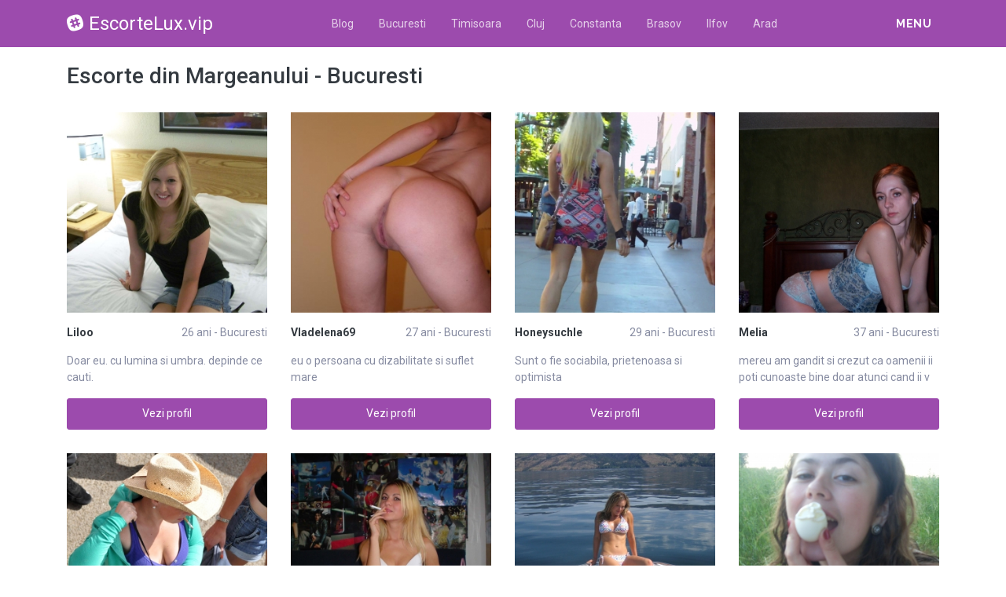

--- FILE ---
content_type: text/html; charset=UTF-8
request_url: https://escortelux.vip/escorte/bucuresti/margeanului
body_size: 28777
content:
<!DOCTYPE html>
<html xmlns="http://www.w3.org/1999/xhtml" lang="ro" xml:lang="ro">
    <head>
        <base href="https://escortelux.vip/"/>
        <title>Escorte din Margeanului - Bucuresti</title>
        <meta name="viewport" content="width=device-width, initial-scale=1, minimum-scale=1"/>
        <meta name="description" content="" />
        <meta name="keywords" content=""/>
        <meta http-equiv="Content-Type" content="text/html; charset=UTF-8"/>
        <link rel="canonical" href="https://escortelux.vip/escorte/bucuresti/margeanului" />
        <link rel="shortcut icon" type="image/png" href="static/images//favicon.ico"/>
        <link rel="stylesheet" href="https://escortelux.vip/assets/css/girls4date.landing.css?version=1769511571" />
        <!--push-->
        <script src="https://www.gstatic.com/firebasejs/6.6.1/firebase-app.js"></script>
        <script src="https://www.gstatic.com/firebasejs/6.6.1/firebase-messaging.js"></script>
        <script src="/sixupush.sw.js?version=1570467092"></script>
        <!--push-->
        <link rel="stylesheet" href="https://use.fontawesome.com/releases/v5.2.0/css/all.css" integrity="sha384-hWVjflwFxL6sNzntih27bfxkr27PmbbK/iSvJ+a4+0owXq79v+lsFkW54bOGbiDQ" crossorigin="anonymous">
            <link rel="stylesheet" href="https://escortelux.vip/assets/css/custom.css?v=0.0.22" />
                        <script src="//code.jquery.com/jquery-1.12.4.min.js" integrity="sha256-ZosEbRLbNQzLpnKIkEdrPv7lOy9C27hHQ+Xp8a4MxAQ=" crossorigin="anonymous"></script>
        <!-- Yandex.Metrika counter -->
<script type="text/javascript" >
   (function(m,e,t,r,i,k,a){m[i]=m[i]||function(){(m[i].a=m[i].a||[]).push(arguments)};
   m[i].l=1*new Date();k=e.createElement(t),a=e.getElementsByTagName(t)[0],k.async=1,k.src=r,a.parentNode.insertBefore(k,a)})
   (window, document, "script", "https://mc.yandex.ru/metrika/tag.js", "ym");

   ym(85443403, "init", {
        clickmap:true,
        trackLinks:true,
        accurateTrackBounce:true
   });
</script>
<noscript><div><img src="https://mc.yandex.ru/watch/85443403" style="position:absolute; left:-9999px;" alt="" /></div></noscript>
<!-- /Yandex.Metrika counter -->
    </head>
    <body class="bg-white pd-t-55">        <div class="g4d-sidebar-menu">
            <a href="" class="nav-close"><i class="fa fa-times"></i></a>
            <nav class="nav">
                <a class="nav-link" href="Escorte/alba" title="Femei din Alba">Alba</a><a class="nav-link" href="Escorte/arad" title="Femei din Arad">Arad</a><a class="nav-link" href="Escorte/arges" title="Femei din Arges">Arges</a><a class="nav-link" href="Escorte/bacau" title="Femei din Bacau">Bacau</a><a class="nav-link" href="Escorte/bihor" title="Femei din Bihor">Bihor</a><a class="nav-link" href="Escorte/bistrita-nasaud" title="Femei din Bistrita-Nasaud">Bistrita-Nasaud</a><a class="nav-link" href="Escorte/botosani" title="Femei din Botosani">Botosani</a><a class="nav-link" href="Escorte/braila" title="Femei din Braila">Braila</a><a class="nav-link" href="Escorte/brasov" title="Femei din Brasov">Brasov</a><a class="nav-link" href="Escorte/bucuresti" title="Femei din Bucuresti">Bucuresti</a><a class="nav-link" href="Escorte/buzau" title="Femei din Buzau">Buzau</a><a class="nav-link" href="Escorte/calarasi" title="Femei din Calarasi">Calarasi</a><a class="nav-link" href="Escorte/caras-severin" title="Femei din Caras-Severin">Caras-Severin</a><a class="nav-link" href="Escorte/cluj" title="Femei din Cluj">Cluj</a><a class="nav-link" href="Escorte/constanta" title="Femei din Constanta">Constanta</a><a class="nav-link" href="Escorte/covasna" title="Femei din Covasna">Covasna</a><a class="nav-link" href="Escorte/dambovita" title="Femei din Dambovita">Dambovita</a><a class="nav-link" href="Escorte/dolj" title="Femei din Dolj">Dolj</a><a class="nav-link" href="Escorte/galati" title="Femei din Galati">Galati</a><a class="nav-link" href="Escorte/giurgiu" title="Femei din Giurgiu">Giurgiu</a><a class="nav-link" href="Escorte/gorj" title="Femei din Gorj">Gorj</a><a class="nav-link" href="Escorte/harghita" title="Femei din Harghita">Harghita</a><a class="nav-link" href="Escorte/hunedoara" title="Femei din Hunedoara">Hunedoara</a><a class="nav-link" href="Escorte/ialomita" title="Femei din Ialomita">Ialomita</a><a class="nav-link" href="Escorte/iasi" title="Femei din Iasi">Iasi</a><a class="nav-link" href="Escorte/ilfov" title="Femei din Ilfov">Ilfov</a><a class="nav-link" href="Escorte/maramures" title="Femei din Maramures">Maramures</a><a class="nav-link" href="Escorte/mehedinti" title="Femei din Mehedinti">Mehedinti</a><a class="nav-link" href="Escorte/mures" title="Femei din Mures">Mures</a><a class="nav-link" href="Escorte/neamt" title="Femei din Neamt">Neamt</a><a class="nav-link" href="Escorte/olt" title="Femei din Olt">Olt</a><a class="nav-link" href="Escorte/prahova" title="Femei din Prahova">Prahova</a><a class="nav-link" href="Escorte/salaj" title="Femei din Salaj">Salaj</a><a class="nav-link" href="Escorte/satu-mare" title="Femei din Satu-Mare">Satu-Mare</a><a class="nav-link" href="Escorte/sibiu" title="Femei din Sibiu">Sibiu</a><a class="nav-link" href="Escorte/suceava" title="Femei din Suceava">Suceava</a><a class="nav-link" href="Escorte/teleorman" title="Femei din Teleorman">Teleorman</a><a class="nav-link" href="Escorte/timis" title="Femei din Timis">Timis</a><a class="nav-link" href="Escorte/tulcea" title="Femei din Tulcea">Tulcea</a><a class="nav-link" href="Escorte/valcea" title="Femei din Valcea">Valcea</a><a class="nav-link" href="Escorte/vaslui" title="Femei din Vaslui">Vaslui</a><a class="nav-link" href="Escorte/vrancea" title="Femei din Vrancea">Vrancea</a>  
            </nav>
        </div>
        <div class="g4d-header">
            <div class="container">
                <p class="g4d-logo"> <a href="https://escortelux.vip/" class="alogo"><i class="fab fa-slack"></i>EscorteLux.vip</a></p>
                <nav class="nav g4d-header-nav">
                    <a href="https://escortelux.vip/" class="nav-link-close"><i class="icon ion-close-round"></i></a>
                    <a href="/blog" class="nav-link">Blog</a>
                    <a href="https://escortelux.vip/escorte/bucuresti" class="nav-link">Bucuresti</a>
                    <a href="https://escortelux.vip/escorte/timis" class="nav-link">Timisoara</a>
                    <a href="https://escortelux.vip/escorte/cluj" class="nav-link">Cluj</a>
                    <a href="https://escortelux.vip/escorte/constanta" class="nav-link">Constanta</a>
                    <a href="https://escortelux.vip/escorte/brasov" class="nav-link">Brasov</a>
                    <a href="https://escortelux.vip/escorte/ilfov" class="nav-link">Ilfov</a>
                    <a href="https://escortelux.vip/escorte/arad" class="nav-link">Arad</a>

                </nav>

                <div class="dropdown">
                    <a href="" class="dropdown-link" data-toggle="dropdown" aria-haspopup="true" aria-expanded="false" data-offset="10,10"><span>Menu</span> <i class="icon ion-navicon-round"></i></a>
                    <div class="dropdown-menu dropdown-menu-right">
                        <div class="row">
                            <div class="col-md-3"><div class=" nav flex-column tx-size-13 tx-medium"><a href="escorte/alba" title="Femei din Alba" class="tx-gray-dark">Alba</a><a href="escorte/arad" title="Femei din Arad" class="tx-gray-dark">Arad</a><a href="escorte/arges" title="Femei din Arges" class="tx-gray-dark">Arges</a><a href="escorte/bacau" title="Femei din Bacau" class="tx-gray-dark">Bacau</a><a href="escorte/bihor" title="Femei din Bihor" class="tx-gray-dark">Bihor</a><a href="escorte/bistrita-nasaud" title="Femei din Bistrita-Nasaud" class="tx-gray-dark">Bistrita-Nasaud</a><a href="escorte/botosani" title="Femei din Botosani" class="tx-gray-dark">Botosani</a><a href="escorte/braila" title="Femei din Braila" class="tx-gray-dark">Braila</a><a href="escorte/brasov" title="Femei din Brasov" class="tx-gray-dark">Brasov</a><a href="escorte/bucuresti" title="Femei din Bucuresti" class="tx-gray-dark">Bucuresti</a><a href="escorte/buzau" title="Femei din Buzau" class="tx-gray-dark">Buzau</a></div></div><div class="col-md-3"><div class=" nav flex-column tx-size-13 tx-medium"><a href="escorte/calarasi" title="Femei din Calarasi" class="tx-gray-dark">Calarasi</a><a href="escorte/caras-severin" title="Femei din Caras-Severin" class="tx-gray-dark">Caras-Severin</a><a href="escorte/cluj" title="Femei din Cluj" class="tx-gray-dark">Cluj</a><a href="escorte/constanta" title="Femei din Constanta" class="tx-gray-dark">Constanta</a><a href="escorte/covasna" title="Femei din Covasna" class="tx-gray-dark">Covasna</a><a href="escorte/dambovita" title="Femei din Dambovita" class="tx-gray-dark">Dambovita</a><a href="escorte/dolj" title="Femei din Dolj" class="tx-gray-dark">Dolj</a><a href="escorte/galati" title="Femei din Galati" class="tx-gray-dark">Galati</a><a href="escorte/giurgiu" title="Femei din Giurgiu" class="tx-gray-dark">Giurgiu</a><a href="escorte/gorj" title="Femei din Gorj" class="tx-gray-dark">Gorj</a><a href="escorte/harghita" title="Femei din Harghita" class="tx-gray-dark">Harghita</a></div></div><div class="col-md-3"><div class=" nav flex-column tx-size-13 tx-medium"><a href="escorte/hunedoara" title="Femei din Hunedoara" class="tx-gray-dark">Hunedoara</a><a href="escorte/ialomita" title="Femei din Ialomita" class="tx-gray-dark">Ialomita</a><a href="escorte/iasi" title="Femei din Iasi" class="tx-gray-dark">Iasi</a><a href="escorte/ilfov" title="Femei din Ilfov" class="tx-gray-dark">Ilfov</a><a href="escorte/maramures" title="Femei din Maramures" class="tx-gray-dark">Maramures</a><a href="escorte/mehedinti" title="Femei din Mehedinti" class="tx-gray-dark">Mehedinti</a><a href="escorte/mures" title="Femei din Mures" class="tx-gray-dark">Mures</a><a href="escorte/neamt" title="Femei din Neamt" class="tx-gray-dark">Neamt</a><a href="escorte/olt" title="Femei din Olt" class="tx-gray-dark">Olt</a><a href="escorte/prahova" title="Femei din Prahova" class="tx-gray-dark">Prahova</a><a href="escorte/salaj" title="Femei din Salaj" class="tx-gray-dark">Salaj</a></div></div><div class="col-md-3"><div class=" nav flex-column tx-size-13 tx-medium"><a href="escorte/satu-mare" title="Femei din Satu-Mare" class="tx-gray-dark">Satu-Mare</a><a href="escorte/sibiu" title="Femei din Sibiu" class="tx-gray-dark">Sibiu</a><a href="escorte/suceava" title="Femei din Suceava" class="tx-gray-dark">Suceava</a><a href="escorte/teleorman" title="Femei din Teleorman" class="tx-gray-dark">Teleorman</a><a href="escorte/timis" title="Femei din Timis" class="tx-gray-dark">Timis</a><a href="escorte/tulcea" title="Femei din Tulcea" class="tx-gray-dark">Tulcea</a><a href="escorte/valcea" title="Femei din Valcea" class="tx-gray-dark">Valcea</a><a href="escorte/vaslui" title="Femei din Vaslui" class="tx-gray-dark">Vaslui</a><a href="escorte/vrancea" title="Femei din Vrancea" class="tx-gray-dark">Vrancea</a></div></div>  
                        </div>
                    </div><!-- dropdown-menu -->
                </div><!-- dropdown -->
                <a id="g4dMobileMenu" href="" class="mobile-menu"><span>Menu</span> <i class="icon ion-navicon-round"></i></a>
            </div>
        </div>


        <!-- Main -->
        <div class="g4d-body">
            <div class="container">
                                <h1 class="tx-gray-800 mg-t-20">Escorte din Margeanului - Bucuresti</h1>
    
<div class="row row-xs row-sm-sm row-lg g4d-profile-list-2 g4d-profile-row">
    
        <div class="col-6 col-lg-3 mg-b-30">
            <figure>
                <img src="https://www.mediacx.com/escorte/upload/thumbs/150-6323442_497.jpg" class="img-fluid wd-100p" alt="Liloo 26 ani Bucuresti - Escorte din Margeanului - Bucuresti">
                <div class="g4d-profile-name">
                    <p class="tx-gray-800 tx-bold">Liloo</p>
                    <p>26 ani - Bucuresti</p>
                </div>
                <p class="descr d-none d-sm-block">Doar eu. cu lumina si umbra. depinde ce cauti. </p>
                <a href="profile/497" class="btn btn-success btn-block g4d-btn-profile" rel="nofollow">Vezi profil</a>
            </figure>
        </div>
	
        <div class="col-6 col-lg-3 mg-b-30">
            <figure>
                <img src="https://www.mediacx.com/escorte/upload/thumbs/150-4916627_456.jpg" class="img-fluid wd-100p" alt="Vladelena69 27 ani Bucuresti - Escorte din Margeanului - Bucuresti">
                <div class="g4d-profile-name">
                    <p class="tx-gray-800 tx-bold">Vladelena69</p>
                    <p>27 ani - Bucuresti</p>
                </div>
                <p class="descr d-none d-sm-block">eu o persoana cu dizabilitate si suflet mare</p>
                <a href="profile/456" class="btn btn-success btn-block g4d-btn-profile" rel="nofollow">Vezi profil</a>
            </figure>
        </div>
	
        <div class="col-6 col-lg-3 mg-b-30">
            <figure>
                <img src="https://www.mediacx.com/escorte/upload/thumbs/150-9214167_3323.jpg" class="img-fluid wd-100p" alt="Honeysuchle 29 ani Bucuresti - Escorte din Margeanului - Bucuresti">
                <div class="g4d-profile-name">
                    <p class="tx-gray-800 tx-bold">Honeysuchle</p>
                    <p>29 ani - Bucuresti</p>
                </div>
                <p class="descr d-none d-sm-block">Sunt o fie sociabila, prietenoasa si optimista</p>
                <a href="profile/3323" class="btn btn-success btn-block g4d-btn-profile" rel="nofollow">Vezi profil</a>
            </figure>
        </div>
	
        <div class="col-6 col-lg-3 mg-b-30">
            <figure>
                <img src="https://www.mediacx.com/escorte/upload/thumbs/150-8249661_2505.jpg" class="img-fluid wd-100p" alt="Melia 37 ani Bucuresti - Escorte din Margeanului - Bucuresti">
                <div class="g4d-profile-name">
                    <p class="tx-gray-800 tx-bold">Melia</p>
                    <p>37 ani - Bucuresti</p>
                </div>
                <p class="descr d-none d-sm-block">mereu am gandit si crezut ca oamenii ii poti cunoaste bine doar atunci cand ii v</p>
                <a href="profile/2505" class="btn btn-success btn-block g4d-btn-profile" rel="nofollow">Vezi profil</a>
            </figure>
        </div>
	
        <div class="col-6 col-lg-3 mg-b-30">
            <figure>
                <img src="https://www.mediacx.com/escorte/upload/thumbs/150-7551686_76.jpg" class="img-fluid wd-100p" alt="Aleinad 35 ani Bucuresti - Escorte din Margeanului - Bucuresti">
                <div class="g4d-profile-name">
                    <p class="tx-gray-800 tx-bold">Aleinad</p>
                    <p>35 ani - Bucuresti</p>
                </div>
                <p class="descr d-none d-sm-block">Sunt o persoana sensibila, romantica, atenta la detalii, sociabila si amabila. O</p>
                <a href="profile/76" class="btn btn-success btn-block g4d-btn-profile" rel="nofollow">Vezi profil</a>
            </figure>
        </div>
	
        <div class="col-6 col-lg-3 mg-b-30">
            <figure>
                <img src="https://www.mediacx.com/escorte/upload/thumbs/150-7894330_257.jpg" class="img-fluid wd-100p" alt="Miha2016 33 ani Bucuresti - Escorte din Margeanului - Bucuresti">
                <div class="g4d-profile-name">
                    <p class="tx-gray-800 tx-bold">Miha2016</p>
                    <p>33 ani - Bucuresti</p>
                </div>
                <p class="descr d-none d-sm-block">iubesc volvo!la nebunie</p>
                <a href="profile/257" class="btn btn-success btn-block g4d-btn-profile" rel="nofollow">Vezi profil</a>
            </figure>
        </div>
	
        <div class="col-6 col-lg-3 mg-b-30">
            <figure>
                <img src="https://www.mediacx.com/escorte/upload/thumbs/150-9109879_156.jpg" class="img-fluid wd-100p" alt="Stefaniaaa20 33 ani Bucuresti - Escorte din Margeanului - Bucuresti">
                <div class="g4d-profile-name">
                    <p class="tx-gray-800 tx-bold">Stefaniaaa20</p>
                    <p>33 ani - Bucuresti</p>
                </div>
                <p class="descr d-none d-sm-block">nu-mi place sa vorbesc despre mine</p>
                <a href="profile/156" class="btn btn-success btn-block g4d-btn-profile" rel="nofollow">Vezi profil</a>
            </figure>
        </div>
	
        <div class="col-6 col-lg-3 mg-b-30">
            <figure>
                <img src="https://www.mediacx.com/escorte/upload/thumbs/150-1806701_199.jpg" class="img-fluid wd-100p" alt="Nora2008 30 ani Bucuresti - Escorte din Margeanului - Bucuresti">
                <div class="g4d-profile-name">
                    <p class="tx-gray-800 tx-bold">Nora2008</p>
                    <p>30 ani - Bucuresti</p>
                </div>
                <p class="descr d-none d-sm-block">Sunt o femeie draguta, intelectuala, volubila, rafinata. Caut un barbat divortat</p>
                <a href="profile/199" class="btn btn-success btn-block g4d-btn-profile" rel="nofollow">Vezi profil</a>
            </figure>
        </div>
	
        <div class="col-6 col-lg-3 mg-b-30">
            <figure>
                <img src="https://www.mediacx.com/escorte/upload/thumbs/150-3606487_70.jpg" class="img-fluid wd-100p" alt="Zambilici 41 ani Bucuresti - Escorte din Margeanului - Bucuresti">
                <div class="g4d-profile-name">
                    <p class="tx-gray-800 tx-bold">Zambilici</p>
                    <p>41 ani - Bucuresti</p>
                </div>
                <p class="descr d-none d-sm-block">Caut o relatie sincera bazata pe iubire. </p>
                <a href="profile/70" class="btn btn-success btn-block g4d-btn-profile" rel="nofollow">Vezi profil</a>
            </figure>
        </div>
	
        <div class="col-6 col-lg-3 mg-b-30">
            <figure>
                <img src="https://www.mediacx.com/escorte/upload/thumbs/150-7279050_31.jpg" class="img-fluid wd-100p" alt="Anisia81 41 ani Bucuresti - Escorte din Margeanului - Bucuresti">
                <div class="g4d-profile-name">
                    <p class="tx-gray-800 tx-bold">Anisia81</p>
                    <p>41 ani - Bucuresti</p>
                </div>
                <p class="descr d-none d-sm-block">caut relatie serioasa de durata si bazata pe sinceritate</p>
                <a href="profile/31" class="btn btn-success btn-block g4d-btn-profile" rel="nofollow">Vezi profil</a>
            </figure>
        </div>
	
        <div class="col-6 col-lg-3 mg-b-30">
            <figure>
                <img src="https://www.mediacx.com/escorte/upload/thumbs/150-3554826_236.jpg" class="img-fluid wd-100p" alt="Ozana_24 28 ani Bucuresti - Escorte din Margeanului - Bucuresti">
                <div class="g4d-profile-name">
                    <p class="tx-gray-800 tx-bold">Ozana_24</p>
                    <p>28 ani - Bucuresti</p>
                </div>
                <p class="descr d-none d-sm-block">o tipa de gasca. </p>
                <a href="profile/236" class="btn btn-success btn-block g4d-btn-profile" rel="nofollow">Vezi profil</a>
            </figure>
        </div>
	
        <div class="col-6 col-lg-3 mg-b-30">
            <figure>
                <img src="https://www.mediacx.com/escorte/upload/thumbs/150-3677846_73.jpg" class="img-fluid wd-100p" alt="Anablandiana 26 ani Bucuresti - Escorte din Margeanului - Bucuresti">
                <div class="g4d-profile-name">
                    <p class="tx-gray-800 tx-bold">Anablandiana</p>
                    <p>26 ani - Bucuresti</p>
                </div>
                <p class="descr d-none d-sm-block">sint un om normal imi place tot ce e frumos. florile, rasaritul si apusul soarel</p>
                <a href="profile/73" class="btn btn-success btn-block g4d-btn-profile" rel="nofollow">Vezi profil</a>
            </figure>
        </div>
	
        <div class="col-6 col-lg-3 mg-b-30">
            <figure>
                <img src="https://www.mediacx.com/escorte/upload/thumbs/150-8121830_263.jpg" class="img-fluid wd-100p" alt="Nico23 34 ani Bucuresti - Escorte din Margeanului - Bucuresti">
                <div class="g4d-profile-name">
                    <p class="tx-gray-800 tx-bold">Nico23</p>
                    <p>34 ani - Bucuresti</p>
                </div>
                <p class="descr d-none d-sm-block">Sincera, stiu ce-mi doresc de la viata, deci sunt foarte hotarata. </p>
                <a href="profile/263" class="btn btn-success btn-block g4d-btn-profile" rel="nofollow">Vezi profil</a>
            </figure>
        </div>
	
        <div class="col-6 col-lg-3 mg-b-30">
            <figure>
                <img src="https://www.mediacx.com/escorte/upload/thumbs/150-6201517_135.jpg" class="img-fluid wd-100p" alt="Claudia123 27 ani Bucuresti - Escorte din Margeanului - Bucuresti">
                <div class="g4d-profile-name">
                    <p class="tx-gray-800 tx-bold">Claudia123</p>
                    <p>27 ani - Bucuresti</p>
                </div>
                <p class="descr d-none d-sm-block">Eticheta si stil ! In lucruri simple, ma regasesc. (prietenii, socializare, f se</p>
                <a href="profile/135" class="btn btn-success btn-block g4d-btn-profile" rel="nofollow">Vezi profil</a>
            </figure>
        </div>
	
        <div class="col-6 col-lg-3 mg-b-30">
            <figure>
                <img src="https://www.mediacx.com/escorte/upload/thumbs/150-4835315_105.jpg" class="img-fluid wd-100p" alt="Ceistinasexy61 38 ani Bucuresti - Escorte din Margeanului - Bucuresti">
                <div class="g4d-profile-name">
                    <p class="tx-gray-800 tx-bold">Ceistinasexy61</p>
                    <p>38 ani - Bucuresti</p>
                </div>
                <p class="descr d-none d-sm-block">draguta, inteligenta, f discreta, ingrijita doresc un domn foarte generos</p>
                <a href="profile/105" class="btn btn-success btn-block g4d-btn-profile" rel="nofollow">Vezi profil</a>
            </figure>
        </div>
	
        <div class="col-6 col-lg-3 mg-b-30">
            <figure>
                <img src="https://www.mediacx.com/escorte/upload/thumbs/150-9217591_45.jpg" class="img-fluid wd-100p" alt="Djdma 31 ani Bucuresti - Escorte din Margeanului - Bucuresti">
                <div class="g4d-profile-name">
                    <p class="tx-gray-800 tx-bold">Djdma</p>
                    <p>31 ani - Bucuresti</p>
                </div>
                <p class="descr d-none d-sm-block">PREA SLABPREA GRASPREA BUN ! (RECLAMA IAURTULUI DE LA TARA)</p>
                <a href="profile/45" class="btn btn-success btn-block g4d-btn-profile" rel="nofollow">Vezi profil</a>
            </figure>
        </div>
	
        <div class="col-6 col-lg-3 mg-b-30">
            <figure>
                <img src="https://www.mediacx.com/escorte/upload/thumbs/150-9251800_262.jpg" class="img-fluid wd-100p" alt="Adrieellee 25 ani Bucuresti - Escorte din Margeanului - Bucuresti">
                <div class="g4d-profile-name">
                    <p class="tx-gray-800 tx-bold">Adrieellee</p>
                    <p>25 ani - Bucuresti</p>
                </div>
                <p class="descr d-none d-sm-block">Daca vrei sa ma placi, priveste-ma de departe, daca vrei sa ma cunosti priveste-</p>
                <a href="profile/262" class="btn btn-success btn-block g4d-btn-profile" rel="nofollow">Vezi profil</a>
            </figure>
        </div>
	
        <div class="col-6 col-lg-3 mg-b-30">
            <figure>
                <img src="https://www.mediacx.com/escorte/upload/thumbs/150-9079586_202.jpg" class="img-fluid wd-100p" alt="Adjara2000 37 ani Bucuresti - Escorte din Margeanului - Bucuresti">
                <div class="g4d-profile-name">
                    <p class="tx-gray-800 tx-bold">Adjara2000</p>
                    <p>37 ani - Bucuresti</p>
                </div>
                <p class="descr d-none d-sm-block">Sunt o tipa comunicativa, deschisa spre nou orizont</p>
                <a href="profile/202" class="btn btn-success btn-block g4d-btn-profile" rel="nofollow">Vezi profil</a>
            </figure>
        </div>
	
        <div class="col-6 col-lg-3 mg-b-30">
            <figure>
                <img src="https://www.mediacx.com/escorte/upload/thumbs/150-2113637_40.jpg" class="img-fluid wd-100p" alt="Frumusicaiq 38 ani Bucuresti - Escorte din Margeanului - Bucuresti">
                <div class="g4d-profile-name">
                    <p class="tx-gray-800 tx-bold">Frumusicaiq</p>
                    <p>38 ani - Bucuresti</p>
                </div>
                <p class="descr d-none d-sm-block">sunt un scorpion mereu in cautarea a ceva nou</p>
                <a href="profile/40" class="btn btn-success btn-block g4d-btn-profile" rel="nofollow">Vezi profil</a>
            </figure>
        </div>
	
        <div class="col-6 col-lg-3 mg-b-30">
            <figure>
                <img src="https://www.mediacx.com/escorte/upload/thumbs/150-6990248_116.jpg" class="img-fluid wd-100p" alt="Sofy_sofy 37 ani Bucuresti - Escorte din Margeanului - Bucuresti">
                <div class="g4d-profile-name">
                    <p class="tx-gray-800 tx-bold">Sofy_sofy</p>
                    <p>37 ani - Bucuresti</p>
                </div>
                <p class="descr d-none d-sm-block">sunt calator fara permis in lumea ta!</p>
                <a href="profile/116" class="btn btn-success btn-block g4d-btn-profile" rel="nofollow">Vezi profil</a>
            </figure>
        </div>
	
        <div class="col-6 col-lg-3 mg-b-30">
            <figure>
                <img src="https://www.mediacx.com/escorte/upload/thumbs/150-2638992_264.jpg" class="img-fluid wd-100p" alt="Merylus 36 ani Bucuresti - Escorte din Margeanului - Bucuresti">
                <div class="g4d-profile-name">
                    <p class="tx-gray-800 tx-bold">Merylus</p>
                    <p>36 ani - Bucuresti</p>
                </div>
                <p class="descr d-none d-sm-block">sunt asa cum ma vreai tu</p>
                <a href="profile/264" class="btn btn-success btn-block g4d-btn-profile" rel="nofollow">Vezi profil</a>
            </figure>
        </div>
	
        <div class="col-6 col-lg-3 mg-b-30">
            <figure>
                <img src="https://www.mediacx.com/escorte/upload/thumbs/150-9290102_75.jpg" class="img-fluid wd-100p" alt="Zambareata19 28 ani Bucuresti - Escorte din Margeanului - Bucuresti">
                <div class="g4d-profile-name">
                    <p class="tx-gray-800 tx-bold">Zambareata19</p>
                    <p>28 ani - Bucuresti</p>
                </div>
                <p class="descr d-none d-sm-block">sincera si cu pofta de viata</p>
                <a href="profile/75" class="btn btn-success btn-block g4d-btn-profile" rel="nofollow">Vezi profil</a>
            </figure>
        </div>
	
        <div class="col-6 col-lg-3 mg-b-30">
            <figure>
                <img src="https://www.mediacx.com/escorte/upload/thumbs/150-8541357_2956.jpg" class="img-fluid wd-100p" alt="Tweety 35 ani Bucuresti - Escorte din Margeanului - Bucuresti">
                <div class="g4d-profile-name">
                    <p class="tx-gray-800 tx-bold">Tweety</p>
                    <p>35 ani - Bucuresti</p>
                </div>
                <p class="descr d-none d-sm-block">is moolte de spus. de treaba</p>
                <a href="profile/2956" class="btn btn-success btn-block g4d-btn-profile" rel="nofollow">Vezi profil</a>
            </figure>
        </div>
	
        <div class="col-6 col-lg-3 mg-b-30">
            <figure>
                <img src="https://www.mediacx.com/escorte/upload/thumbs/150-7499007_146.jpg" class="img-fluid wd-100p" alt="Carolina33 28 ani Bucuresti - Escorte din Margeanului - Bucuresti">
                <div class="g4d-profile-name">
                    <p class="tx-gray-800 tx-bold">Carolina33</p>
                    <p>28 ani - Bucuresti</p>
                </div>
                <p class="descr d-none d-sm-block">sunt o fire ambitioasa. </p>
                <a href="profile/146" class="btn btn-success btn-block g4d-btn-profile" rel="nofollow">Vezi profil</a>
            </figure>
        </div>
	
        <div class="col-6 col-lg-3 mg-b-30">
            <figure>
                <img src="https://www.mediacx.com/escorte/upload/thumbs/150-4418849_71.jpg" class="img-fluid wd-100p" alt="Janine 28 ani Bucuresti - Escorte din Margeanului - Bucuresti">
                <div class="g4d-profile-name">
                    <p class="tx-gray-800 tx-bold">Janine</p>
                    <p>28 ani - Bucuresti</p>
                </div>
                <p class="descr d-none d-sm-block">optimista, puternica si realista</p>
                <a href="profile/71" class="btn btn-success btn-block g4d-btn-profile" rel="nofollow">Vezi profil</a>
            </figure>
        </div>
	
        <div class="col-6 col-lg-3 mg-b-30">
            <figure>
                <img src="https://www.mediacx.com/escorte/upload/thumbs/150-5604530_171.jpg" class="img-fluid wd-100p" alt="Lianaa 37 ani Bucuresti - Escorte din Margeanului - Bucuresti">
                <div class="g4d-profile-name">
                    <p class="tx-gray-800 tx-bold">Lianaa</p>
                    <p>37 ani - Bucuresti</p>
                </div>
                <p class="descr d-none d-sm-block">un om normal cu multe defecte. si calitati</p>
                <a href="profile/171" class="btn btn-success btn-block g4d-btn-profile" rel="nofollow">Vezi profil</a>
            </figure>
        </div>
	
        <div class="col-6 col-lg-3 mg-b-30">
            <figure>
                <img src="https://www.mediacx.com/escorte/upload/thumbs/150-9634979_2296.jpg" class="img-fluid wd-100p" alt="Mariana90 35 ani Bucuresti - Escorte din Margeanului - Bucuresti">
                <div class="g4d-profile-name">
                    <p class="tx-gray-800 tx-bold">Mariana90</p>
                    <p>35 ani - Bucuresti</p>
                </div>
                <p class="descr d-none d-sm-block">sunt o persoana sincera glumeata, comunicativa, imi plac oamenii sociabili, cu b</p>
                <a href="profile/2296" class="btn btn-success btn-block g4d-btn-profile" rel="nofollow">Vezi profil</a>
            </figure>
        </div>
	
        <div class="col-6 col-lg-3 mg-b-30">
            <figure>
                <img src="https://www.mediacx.com/escorte/upload/thumbs/150-1838372_13.jpg" class="img-fluid wd-100p" alt="Ionelag 27 ani Bucuresti - Escorte din Margeanului - Bucuresti">
                <div class="g4d-profile-name">
                    <p class="tx-gray-800 tx-bold">Ionelag</p>
                    <p>27 ani - Bucuresti</p>
                </div>
                <p class="descr d-none d-sm-block">I yam what I yam!</p>
                <a href="profile/13" class="btn btn-success btn-block g4d-btn-profile" rel="nofollow">Vezi profil</a>
            </figure>
        </div>
	
        <div class="col-6 col-lg-3 mg-b-30">
            <figure>
                <img src="https://www.mediacx.com/escorte/upload/thumbs/150-8592723_38.jpg" class="img-fluid wd-100p" alt="Danutza_80 40 ani Bucuresti - Escorte din Margeanului - Bucuresti">
                <div class="g4d-profile-name">
                    <p class="tx-gray-800 tx-bold">Danutza_80</p>
                    <p>40 ani - Bucuresti</p>
                </div>
                <p class="descr d-none d-sm-block">sant o fire romantica dornica sa ancep o relatie stabila, si numi plac oaneni mi</p>
                <a href="profile/38" class="btn btn-success btn-block g4d-btn-profile" rel="nofollow">Vezi profil</a>
            </figure>
        </div>
	
        <div class="col-6 col-lg-3 mg-b-30">
            <figure>
                <img src="https://www.mediacx.com/escorte/upload/thumbs/150-3571738_3855.jpg" class="img-fluid wd-100p" alt="Bigman 35 ani Bucuresti - Escorte din Margeanului - Bucuresti">
                <div class="g4d-profile-name">
                    <p class="tx-gray-800 tx-bold">Bigman</p>
                    <p>35 ani - Bucuresti</p>
                </div>
                <p class="descr d-none d-sm-block">comunicabila, vesela inteligenta serioasa</p>
                <a href="profile/3855" class="btn btn-success btn-block g4d-btn-profile" rel="nofollow">Vezi profil</a>
            </figure>
        </div>
	
        <div class="col-6 col-lg-3 mg-b-30">
            <figure>
                <img src="https://www.mediacx.com/escorte/upload/thumbs/150-5079094_3404.jpg" class="img-fluid wd-100p" alt="Mady_papushyk 27 ani Bucuresti - Escorte din Margeanului - Bucuresti">
                <div class="g4d-profile-name">
                    <p class="tx-gray-800 tx-bold">Mady_papushyk</p>
                    <p>27 ani - Bucuresti</p>
                </div>
                <p class="descr d-none d-sm-block">sant o tipa draguta, plina de viata</p>
                <a href="profile/3404" class="btn btn-success btn-block g4d-btn-profile" rel="nofollow">Vezi profil</a>
            </figure>
        </div>
	
        <div class="col-6 col-lg-3 mg-b-30">
            <figure>
                <img src="https://www.mediacx.com/escorte/upload/thumbs/150-7730739_64.jpg" class="img-fluid wd-100p" alt="Petro 29 ani Bucuresti - Escorte din Margeanului - Bucuresti">
                <div class="g4d-profile-name">
                    <p class="tx-gray-800 tx-bold">Petro</p>
                    <p>29 ani - Bucuresti</p>
                </div>
                <p class="descr d-none d-sm-block">Dragutzica, zic eu. </p>
                <a href="profile/64" class="btn btn-success btn-block g4d-btn-profile" rel="nofollow">Vezi profil</a>
            </figure>
        </div>
	
        <div class="col-6 col-lg-3 mg-b-30">
            <figure>
                <img src="https://www.mediacx.com/escorte/upload/thumbs/150-5462527_111.jpg" class="img-fluid wd-100p" alt="Anamaria1951 28 ani Bucuresti - Escorte din Margeanului - Bucuresti">
                <div class="g4d-profile-name">
                    <p class="tx-gray-800 tx-bold">Anamaria1951</p>
                    <p>28 ani - Bucuresti</p>
                </div>
                <p class="descr d-none d-sm-block">Nu am intrat aici ptr. senzatii tari ci doar ptr. prietenii. </p>
                <a href="profile/111" class="btn btn-success btn-block g4d-btn-profile" rel="nofollow">Vezi profil</a>
            </figure>
        </div>
	
        <div class="col-6 col-lg-3 mg-b-30">
            <figure>
                <img src="https://www.mediacx.com/escorte/upload/thumbs/150-4421833_158.jpg" class="img-fluid wd-100p" alt="Alinadud 28 ani Bucuresti - Escorte din Margeanului - Bucuresti">
                <div class="g4d-profile-name">
                    <p class="tx-gray-800 tx-bold">Alinadud</p>
                    <p>28 ani - Bucuresti</p>
                </div>
                <p class="descr d-none d-sm-block">brava, con cuore grande</p>
                <a href="profile/158" class="btn btn-success btn-block g4d-btn-profile" rel="nofollow">Vezi profil</a>
            </figure>
        </div>
	
        <div class="col-6 col-lg-3 mg-b-30">
            <figure>
                <img src="https://www.mediacx.com/escorte/upload/thumbs/150-5142278_25.jpg" class="img-fluid wd-100p" alt="Alinaana 34 ani Bucuresti - Escorte din Margeanului - Bucuresti">
                <div class="g4d-profile-name">
                    <p class="tx-gray-800 tx-bold">Alinaana</p>
                    <p>34 ani - Bucuresti</p>
                </div>
                <p class="descr d-none d-sm-block">Stiu ce vreau si daruiesc neconditionat!Personalitate in limitele bunului simt S</p>
                <a href="profile/25" class="btn btn-success btn-block g4d-btn-profile" rel="nofollow">Vezi profil</a>
            </figure>
        </div>
	
        <div class="col-6 col-lg-3 mg-b-30">
            <figure>
                <img src="https://www.mediacx.com/escorte/upload/thumbs/150-3150611_178.jpg" class="img-fluid wd-100p" alt="Oddy 35 ani Bucuresti - Escorte din Margeanului - Bucuresti">
                <div class="g4d-profile-name">
                    <p class="tx-gray-800 tx-bold">Oddy</p>
                    <p>35 ani - Bucuresti</p>
                </div>
                <p class="descr d-none d-sm-block">Cred ca as fi subiectiva sa ma caracterizez singura, dar am sa incerc, sunt o fe</p>
                <a href="profile/178" class="btn btn-success btn-block g4d-btn-profile" rel="nofollow">Vezi profil</a>
            </figure>
        </div>
	
        <div class="col-6 col-lg-3 mg-b-30">
            <figure>
                <img src="https://www.mediacx.com/escorte/upload/thumbs/150-9349577_28.jpg" class="img-fluid wd-100p" alt="Bruneta1994 38 ani Bucuresti - Escorte din Margeanului - Bucuresti">
                <div class="g4d-profile-name">
                    <p class="tx-gray-800 tx-bold">Bruneta1994</p>
                    <p>38 ani - Bucuresti</p>
                </div>
                <p class="descr d-none d-sm-block">sunt o femeie normala</p>
                <a href="profile/28" class="btn btn-success btn-block g4d-btn-profile" rel="nofollow">Vezi profil</a>
            </figure>
        </div>
	
        <div class="col-6 col-lg-3 mg-b-30">
            <figure>
                <img src="https://www.mediacx.com/escorte/upload/thumbs/150-2470301_122.jpg" class="img-fluid wd-100p" alt="Irina44 39 ani Bucuresti - Escorte din Margeanului - Bucuresti">
                <div class="g4d-profile-name">
                    <p class="tx-gray-800 tx-bold">Irina44</p>
                    <p>39 ani - Bucuresti</p>
                </div>
                <p class="descr d-none d-sm-block">buna caut o relatie seriosa nu aventuri sant o fire vesela glumeata si de viata</p>
                <a href="profile/122" class="btn btn-success btn-block g4d-btn-profile" rel="nofollow">Vezi profil</a>
            </figure>
        </div>
	
        <div class="col-6 col-lg-3 mg-b-30">
            <figure>
                <img src="https://www.mediacx.com/escorte/upload/thumbs/150-9568618_89.jpg" class="img-fluid wd-100p" alt="Marna 29 ani Bucuresti - Escorte din Margeanului - Bucuresti">
                <div class="g4d-profile-name">
                    <p class="tx-gray-800 tx-bold">Marna</p>
                    <p>29 ani - Bucuresti</p>
                </div>
                <p class="descr d-none d-sm-block">Incapatanata, inteligenta, bine educata, sufletista</p>
                <a href="profile/89" class="btn btn-success btn-block g4d-btn-profile" rel="nofollow">Vezi profil</a>
            </figure>
        </div>
	
        <div class="col-6 col-lg-3 mg-b-30">
            <figure>
                <img src="https://www.mediacx.com/escorte/upload/thumbs/150-6101669_27.jpg" class="img-fluid wd-100p" alt="Tutistu23 31 ani Bucuresti - Escorte din Margeanului - Bucuresti">
                <div class="g4d-profile-name">
                    <p class="tx-gray-800 tx-bold">Tutistu23</p>
                    <p>31 ani - Bucuresti</p>
                </div>
                <p class="descr d-none d-sm-block">o sa aflati mai tarziu</p>
                <a href="profile/27" class="btn btn-success btn-block g4d-btn-profile" rel="nofollow">Vezi profil</a>
            </figure>
        </div>
	
        <div class="col-6 col-lg-3 mg-b-30">
            <figure>
                <img src="https://www.mediacx.com/escorte/upload/thumbs/150-2653206_80.jpg" class="img-fluid wd-100p" alt="Dana_alex_63 31 ani Bucuresti - Escorte din Margeanului - Bucuresti">
                <div class="g4d-profile-name">
                    <p class="tx-gray-800 tx-bold">Dana_alex_63</p>
                    <p>31 ani - Bucuresti</p>
                </div>
                <p class="descr d-none d-sm-block">imi place sa cred ca sunt o pesoana sociabila, dar pt asta e nevoie sa persoana </p>
                <a href="profile/80" class="btn btn-success btn-block g4d-btn-profile" rel="nofollow">Vezi profil</a>
            </figure>
        </div>
	
        <div class="col-6 col-lg-3 mg-b-30">
            <figure>
                <img src="https://www.mediacx.com/escorte/upload/thumbs/150-5286838_81.jpg" class="img-fluid wd-100p" alt="Maralety 29 ani Bucuresti - Escorte din Margeanului - Bucuresti">
                <div class="g4d-profile-name">
                    <p class="tx-gray-800 tx-bold">Maralety</p>
                    <p>29 ani - Bucuresti</p>
                </div>
                <p class="descr d-none d-sm-block">SUNT O PERSOANA CU SIMTUL UMORULUI, PLINA DE VIATA, SPORTIVA, I-MI PLACE SINCERI</p>
                <a href="profile/81" class="btn btn-success btn-block g4d-btn-profile" rel="nofollow">Vezi profil</a>
            </figure>
        </div>
	
        <div class="col-6 col-lg-3 mg-b-30">
            <figure>
                <img src="https://www.mediacx.com/escorte/upload/thumbs/150-7214247_107.jpg" class="img-fluid wd-100p" alt="Katrin 29 ani Bucuresti - Escorte din Margeanului - Bucuresti">
                <div class="g4d-profile-name">
                    <p class="tx-gray-800 tx-bold">Katrin</p>
                    <p>29 ani - Bucuresti</p>
                </div>
                <p class="descr d-none d-sm-block">Bunul simt, zambetul si simplitatea sunt (cred eu) dovezi de inteligenta. De oam</p>
                <a href="profile/107" class="btn btn-success btn-block g4d-btn-profile" rel="nofollow">Vezi profil</a>
            </figure>
        </div>
	
        <div class="col-6 col-lg-3 mg-b-30">
            <figure>
                <img src="https://www.mediacx.com/escorte/upload/thumbs/150-9889284_3567.jpg" class="img-fluid wd-100p" alt="Ana_68 32 ani Bucuresti - Escorte din Margeanului - Bucuresti">
                <div class="g4d-profile-name">
                    <p class="tx-gray-800 tx-bold">Ana_68</p>
                    <p>32 ani - Bucuresti</p>
                </div>
                <p class="descr d-none d-sm-block">sunt o persoana sociabila imi place sa am f multi prieteni</p>
                <a href="profile/3567" class="btn btn-success btn-block g4d-btn-profile" rel="nofollow">Vezi profil</a>
            </figure>
        </div>
	
        <div class="col-6 col-lg-3 mg-b-30">
            <figure>
                <img src="https://www.mediacx.com/escorte/upload/thumbs/150-3073833_189.jpg" class="img-fluid wd-100p" alt="Liana35 36 ani Bucuresti - Escorte din Margeanului - Bucuresti">
                <div class="g4d-profile-name">
                    <p class="tx-gray-800 tx-bold">Liana35</p>
                    <p>36 ani - Bucuresti</p>
                </div>
                <p class="descr d-none d-sm-block">Hello all. Sunt o fire pretentioasa de fel. Respectul este inexplicabil pentru u</p>
                <a href="profile/189" class="btn btn-success btn-block g4d-btn-profile" rel="nofollow">Vezi profil</a>
            </figure>
        </div>
	
        <div class="col-6 col-lg-3 mg-b-30">
            <figure>
                <img src="https://www.mediacx.com/escorte/upload/thumbs/150-2231606_98.jpg" class="img-fluid wd-100p" alt="Elena2 40 ani Bucuresti - Escorte din Margeanului - Bucuresti">
                <div class="g4d-profile-name">
                    <p class="tx-gray-800 tx-bold">Elena2</p>
                    <p>40 ani - Bucuresti</p>
                </div>
                <p class="descr d-none d-sm-block">parerea vostra. ????</p>
                <a href="profile/98" class="btn btn-success btn-block g4d-btn-profile" rel="nofollow">Vezi profil</a>
            </figure>
        </div>
	
        <div class="col-6 col-lg-3 mg-b-30">
            <figure>
                <img src="https://www.mediacx.com/escorte/upload/thumbs/150-7561166_258.jpg" class="img-fluid wd-100p" alt="Flower_power 41 ani Bucuresti - Escorte din Margeanului - Bucuresti">
                <div class="g4d-profile-name">
                    <p class="tx-gray-800 tx-bold">Flower_power</p>
                    <p>41 ani - Bucuresti</p>
                </div>
                <p class="descr d-none d-sm-block">Optimista, vesela si trista, timida si vorbareata, amabila si serioasa. ma cunos</p>
                <a href="profile/258" class="btn btn-success btn-block g4d-btn-profile" rel="nofollow">Vezi profil</a>
            </figure>
        </div>
	
        <div class="col-6 col-lg-3 mg-b-30">
            <figure>
                <img src="https://www.mediacx.com/escorte/upload/thumbs/150-2297254_273.jpg" class="img-fluid wd-100p" alt="Lena10 37 ani Bucuresti - Escorte din Margeanului - Bucuresti">
                <div class="g4d-profile-name">
                    <p class="tx-gray-800 tx-bold">Lena10</p>
                    <p>37 ani - Bucuresti</p>
                </div>
                <p class="descr d-none d-sm-block">Frumusetea reprezinta intelepciunea femeii. Intelepciunea reprezinta frumusetea </p>
                <a href="profile/273" class="btn btn-success btn-block g4d-btn-profile" rel="nofollow">Vezi profil</a>
            </figure>
        </div>
	
        <div class="col-6 col-lg-3 mg-b-30">
            <figure>
                <img src="https://www.mediacx.com/escorte/upload/thumbs/150-4333745_134.jpg" class="img-fluid wd-100p" alt="Fghbe 36 ani Bucuresti - Escorte din Margeanului - Bucuresti">
                <div class="g4d-profile-name">
                    <p class="tx-gray-800 tx-bold">Fghbe</p>
                    <p>36 ani - Bucuresti</p>
                </div>
                <p class="descr d-none d-sm-block">romantica, comunicativa. doresc o relatie serioasa</p>
                <a href="profile/134" class="btn btn-success btn-block g4d-btn-profile" rel="nofollow">Vezi profil</a>
            </figure>
        </div>
	
        <div class="col-6 col-lg-3 mg-b-30">
            <figure>
                <img src="https://www.mediacx.com/escorte/upload/thumbs/150-5228705_1474.jpg" class="img-fluid wd-100p" alt="Scecellarrign 30 ani Bucuresti - Escorte din Margeanului - Bucuresti">
                <div class="g4d-profile-name">
                    <p class="tx-gray-800 tx-bold">Scecellarrign</p>
                    <p>30 ani - Bucuresti</p>
                </div>
                <p class="descr d-none d-sm-block">deschisa la vorba. </p>
                <a href="profile/1474" class="btn btn-success btn-block g4d-btn-profile" rel="nofollow">Vezi profil</a>
            </figure>
        </div>
	
        <div class="col-6 col-lg-3 mg-b-30">
            <figure>
                <img src="https://www.mediacx.com/escorte/upload/thumbs/150-3018262_60.jpg" class="img-fluid wd-100p" alt="Strunfi 37 ani Bucuresti - Escorte din Margeanului - Bucuresti">
                <div class="g4d-profile-name">
                    <p class="tx-gray-800 tx-bold">Strunfi</p>
                    <p>37 ani - Bucuresti</p>
                </div>
                <p class="descr d-none d-sm-block">Intelligent and gentle, seking soulmate for life. </p>
                <a href="profile/60" class="btn btn-success btn-block g4d-btn-profile" rel="nofollow">Vezi profil</a>
            </figure>
        </div>
	
        <div class="col-6 col-lg-3 mg-b-30">
            <figure>
                <img src="https://www.mediacx.com/escorte/upload/thumbs/150-3835891_296.jpg" class="img-fluid wd-100p" alt="Nikita_nikita 32 ani Bucuresti - Escorte din Margeanului - Bucuresti">
                <div class="g4d-profile-name">
                    <p class="tx-gray-800 tx-bold">Nikita_nikita</p>
                    <p>32 ani - Bucuresti</p>
                </div>
                <p class="descr d-none d-sm-block">Caut o persoana serioasa, cu bun simt si comunicativa. Consider ca intr-o relati</p>
                <a href="profile/296" class="btn btn-success btn-block g4d-btn-profile" rel="nofollow">Vezi profil</a>
            </figure>
        </div>
	
        <div class="col-6 col-lg-3 mg-b-30">
            <figure>
                <img src="https://www.mediacx.com/escorte/upload/thumbs/150-5754036_209.jpg" class="img-fluid wd-100p" alt="Lus34 31 ani Bucuresti - Escorte din Margeanului - Bucuresti">
                <div class="g4d-profile-name">
                    <p class="tx-gray-800 tx-bold">Lus34</p>
                    <p>31 ani - Bucuresti</p>
                </div>
                <p class="descr d-none d-sm-block">CU MULT UMOR, IAR CAND E TREABA TREABA SA FIE</p>
                <a href="profile/209" class="btn btn-success btn-block g4d-btn-profile" rel="nofollow">Vezi profil</a>
            </figure>
        </div>
	
        <div class="col-6 col-lg-3 mg-b-30">
            <figure>
                <img src="https://www.mediacx.com/escorte/upload/thumbs/150-8255459_127.jpg" class="img-fluid wd-100p" alt="Nico61 38 ani Bucuresti - Escorte din Margeanului - Bucuresti">
                <div class="g4d-profile-name">
                    <p class="tx-gray-800 tx-bold">Nico61</p>
                    <p>38 ani - Bucuresti</p>
                </div>
                <p class="descr d-none d-sm-block">sunt o persoana cinstita, nu admit minciuna si ipocrizia, imi place frumosul, sa</p>
                <a href="profile/127" class="btn btn-success btn-block g4d-btn-profile" rel="nofollow">Vezi profil</a>
            </figure>
        </div>
	
        <div class="col-6 col-lg-3 mg-b-30">
            <figure>
                <img src="https://www.mediacx.com/escorte/upload/thumbs/150-6398888_143.jpg" class="img-fluid wd-100p" alt="Anirod2012 40 ani Bucuresti - Escorte din Margeanului - Bucuresti">
                <div class="g4d-profile-name">
                    <p class="tx-gray-800 tx-bold">Anirod2012</p>
                    <p>40 ani - Bucuresti</p>
                </div>
                <p class="descr d-none d-sm-block">sant o persoana sincera, romantica imi plac calatoriile, imi plac plimbarile sti</p>
                <a href="profile/143" class="btn btn-success btn-block g4d-btn-profile" rel="nofollow">Vezi profil</a>
            </figure>
        </div>
	
        <div class="col-6 col-lg-3 mg-b-30">
            <figure>
                <img src="https://www.mediacx.com/escorte/upload/thumbs/150-9127567_150.jpg" class="img-fluid wd-100p" alt="Marymarinescu 29 ani Bucuresti - Escorte din Margeanului - Bucuresti">
                <div class="g4d-profile-name">
                    <p class="tx-gray-800 tx-bold">Marymarinescu</p>
                    <p>29 ani - Bucuresti</p>
                </div>
                <p class="descr d-none d-sm-block">Iti expira asigurarea RCA? te pot ajuta</p>
                <a href="profile/150" class="btn btn-success btn-block g4d-btn-profile" rel="nofollow">Vezi profil</a>
            </figure>
        </div>
	
        <div class="col-6 col-lg-3 mg-b-30">
            <figure>
                <img src="https://www.mediacx.com/escorte/upload/thumbs/150-9905763_168.jpg" class="img-fluid wd-100p" alt="Anna_lia2007 41 ani Bucuresti - Escorte din Margeanului - Bucuresti">
                <div class="g4d-profile-name">
                    <p class="tx-gray-800 tx-bold">Anna_lia2007</p>
                    <p>41 ani - Bucuresti</p>
                </div>
                <p class="descr d-none d-sm-block">RAMANE SA DESCOPERI</p>
                <a href="profile/168" class="btn btn-success btn-block g4d-btn-profile" rel="nofollow">Vezi profil</a>
            </figure>
        </div>
	
        <div class="col-6 col-lg-3 mg-b-30">
            <figure>
                <img src="https://www.mediacx.com/escorte/upload/thumbs/150-3965466_241.jpg" class="img-fluid wd-100p" alt="Getilie 25 ani Bucuresti - Escorte din Margeanului - Bucuresti">
                <div class="g4d-profile-name">
                    <p class="tx-gray-800 tx-bold">Getilie</p>
                    <p>25 ani - Bucuresti</p>
                </div>
                <p class="descr d-none d-sm-block">sunt frumoasa. pruneta. </p>
                <a href="profile/241" class="btn btn-success btn-block g4d-btn-profile" rel="nofollow">Vezi profil</a>
            </figure>
        </div>
	
        <div class="col-6 col-lg-3 mg-b-30">
            <figure>
                <img src="https://www.mediacx.com/escorte/upload/thumbs/150-1295371_2172.jpg" class="img-fluid wd-100p" alt="Liliana983 28 ani Bucuresti - Escorte din Margeanului - Bucuresti">
                <div class="g4d-profile-name">
                    <p class="tx-gray-800 tx-bold">Liliana983</p>
                    <p>28 ani - Bucuresti</p>
                </div>
                <p class="descr d-none d-sm-block">sunt in cautare de un partener de viata!</p>
                <a href="profile/2172" class="btn btn-success btn-block g4d-btn-profile" rel="nofollow">Vezi profil</a>
            </figure>
        </div>
	
        <div class="col-6 col-lg-3 mg-b-30">
            <figure>
                <img src="https://www.mediacx.com/escorte/upload/thumbs/150-8373649_228.jpg" class="img-fluid wd-100p" alt="Alynus 38 ani Bucuresti - Escorte din Margeanului - Bucuresti">
                <div class="g4d-profile-name">
                    <p class="tx-gray-800 tx-bold">Alynus</p>
                    <p>38 ani - Bucuresti</p>
                </div>
                <p class="descr d-none d-sm-block">ma iubesc cum sint. </p>
                <a href="profile/228" class="btn btn-success btn-block g4d-btn-profile" rel="nofollow">Vezi profil</a>
            </figure>
        </div>
	
        <div class="col-6 col-lg-3 mg-b-30">
            <figure>
                <img src="https://www.mediacx.com/escorte/upload/thumbs/150-6377500_246.jpg" class="img-fluid wd-100p" alt="Bellefille 34 ani Bucuresti - Escorte din Margeanului - Bucuresti">
                <div class="g4d-profile-name">
                    <p class="tx-gray-800 tx-bold">Bellefille</p>
                    <p>34 ani - Bucuresti</p>
                </div>
                <p class="descr d-none d-sm-block">Sunt fericita mamica a unui baietel de 2 ani. Sunt o fire vesela, imi place muzi</p>
                <a href="profile/246" class="btn btn-success btn-block g4d-btn-profile" rel="nofollow">Vezi profil</a>
            </figure>
        </div>
	
        <div class="col-6 col-lg-3 mg-b-30">
            <figure>
                <img src="https://www.mediacx.com/escorte/upload/thumbs/150-5426660_2752.jpg" class="img-fluid wd-100p" alt="Alexandra_mumusic2010 32 ani Bucuresti - Escorte din Margeanului - Bucuresti">
                <div class="g4d-profile-name">
                    <p class="tx-gray-800 tx-bold">Alexandra_mum...</p>
                    <p>32 ani - Bucuresti</p>
                </div>
                <p class="descr d-none d-sm-block">Sunt o femeie ambitioasa, sincera, punctuala, si de cuvant !</p>
                <a href="profile/2752" class="btn btn-success btn-block g4d-btn-profile" rel="nofollow">Vezi profil</a>
            </figure>
        </div>
	
        <div class="col-6 col-lg-3 mg-b-30">
            <figure>
                <img src="https://www.mediacx.com/escorte/upload/thumbs/150-9191641_2008.jpg" class="img-fluid wd-100p" alt="Andrea_love 27 ani Bucuresti - Escorte din Margeanului - Bucuresti">
                <div class="g4d-profile-name">
                    <p class="tx-gray-800 tx-bold">Andrea_love</p>
                    <p>27 ani - Bucuresti</p>
                </div>
                <p class="descr d-none d-sm-block">Sunt o persoana simpatica. </p>
                <a href="profile/2008" class="btn btn-success btn-block g4d-btn-profile" rel="nofollow">Vezi profil</a>
            </figure>
        </div>
	
        <div class="col-6 col-lg-3 mg-b-30">
            <figure>
                <img src="https://www.mediacx.com/escorte/upload/thumbs/150-4976344_56.jpg" class="img-fluid wd-100p" alt="Varatarzie 29 ani Bucuresti - Escorte din Margeanului - Bucuresti">
                <div class="g4d-profile-name">
                    <p class="tx-gray-800 tx-bold">Varatarzie</p>
                    <p>29 ani - Bucuresti</p>
                </div>
                <p class="descr d-none d-sm-block">Deschisa, vesela, putin trasnita, interesanta(oare??)</p>
                <a href="profile/56" class="btn btn-success btn-block g4d-btn-profile" rel="nofollow">Vezi profil</a>
            </figure>
        </div>
	
        <div class="col-6 col-lg-3 mg-b-30">
            <figure>
                <img src="https://www.mediacx.com/escorte/upload/thumbs/150-1834153_274.jpg" class="img-fluid wd-100p" alt="Adi_09 26 ani Bucuresti - Escorte din Margeanului - Bucuresti">
                <div class="g4d-profile-name">
                    <p class="tx-gray-800 tx-bold">Adi_09</p>
                    <p>26 ani - Bucuresti</p>
                </div>
                <p class="descr d-none d-sm-block">Sunt o fata Bruneta ochi negri inaltime 1, 70 kg 54</p>
                <a href="profile/274" class="btn btn-success btn-block g4d-btn-profile" rel="nofollow">Vezi profil</a>
            </figure>
        </div>
	
        <div class="col-6 col-lg-3 mg-b-30">
            <figure>
                <img src="https://www.mediacx.com/escorte/upload/thumbs/150-2622402_16.jpg" class="img-fluid wd-100p" alt="Antonescu_carina 32 ani Bucuresti - Escorte din Margeanului - Bucuresti">
                <div class="g4d-profile-name">
                    <p class="tx-gray-800 tx-bold">Antonescu_car...</p>
                    <p>32 ani - Bucuresti</p>
                </div>
                <p class="descr d-none d-sm-block">de treaba VORBAREATZA</p>
                <a href="profile/16" class="btn btn-success btn-block g4d-btn-profile" rel="nofollow">Vezi profil</a>
            </figure>
        </div>
	
        <div class="col-6 col-lg-3 mg-b-30">
            <figure>
                <img src="https://www.mediacx.com/escorte/upload/thumbs/150-7383307_272.jpg" class="img-fluid wd-100p" alt="Mayyya 31 ani Bucuresti - Escorte din Margeanului - Bucuresti">
                <div class="g4d-profile-name">
                    <p class="tx-gray-800 tx-bold">Mayyya</p>
                    <p>31 ani - Bucuresti</p>
                </div>
                <p class="descr d-none d-sm-block">Sunt un om prea serios. Am cateva defecte dar macar incerc sa mi le rezolv. Nu c</p>
                <a href="profile/272" class="btn btn-success btn-block g4d-btn-profile" rel="nofollow">Vezi profil</a>
            </figure>
        </div>
	
        <div class="col-6 col-lg-3 mg-b-30">
            <figure>
                <img src="https://www.mediacx.com/escorte/upload/thumbs/150-5572266_1679.jpg" class="img-fluid wd-100p" alt="Mady21 32 ani Bucuresti - Escorte din Margeanului - Bucuresti">
                <div class="g4d-profile-name">
                    <p class="tx-gray-800 tx-bold">Mady21</p>
                    <p>32 ani - Bucuresti</p>
                </div>
                <p class="descr d-none d-sm-block">just me, putin cam deprimata momentan. </p>
                <a href="profile/1679" class="btn btn-success btn-block g4d-btn-profile" rel="nofollow">Vezi profil</a>
            </figure>
        </div>
	
        <div class="col-6 col-lg-3 mg-b-30">
            <figure>
                <img src="https://www.mediacx.com/escorte/upload/thumbs/150-6265471_3443.jpg" class="img-fluid wd-100p" alt="Mady29 26 ani Bucuresti - Escorte din Margeanului - Bucuresti">
                <div class="g4d-profile-name">
                    <p class="tx-gray-800 tx-bold">Mady29</p>
                    <p>26 ani - Bucuresti</p>
                </div>
                <p class="descr d-none d-sm-block">harnica, muncitoare, loiala, prietenoasa </p>
                <a href="profile/3443" class="btn btn-success btn-block g4d-btn-profile" rel="nofollow">Vezi profil</a>
            </figure>
        </div>
	
        <div class="col-6 col-lg-3 mg-b-30">
            <figure>
                <img src="https://www.mediacx.com/escorte/upload/thumbs/150-7510001_1515.jpg" class="img-fluid wd-100p" alt="Adry_86 35 ani Bucuresti - Escorte din Margeanului - Bucuresti">
                <div class="g4d-profile-name">
                    <p class="tx-gray-800 tx-bold">Adry_86</p>
                    <p>35 ani - Bucuresti</p>
                </div>
                <p class="descr d-none d-sm-block">fire deschisa. foarte prietenoasa</p>
                <a href="profile/1515" class="btn btn-success btn-block g4d-btn-profile" rel="nofollow">Vezi profil</a>
            </figure>
        </div>
	
        <div class="col-6 col-lg-3 mg-b-30">
            <figure>
                <img src="https://www.mediacx.com/escorte/upload/thumbs/150-9225818_251.jpg" class="img-fluid wd-100p" alt="Soniab 30 ani Bucuresti - Escorte din Margeanului - Bucuresti">
                <div class="g4d-profile-name">
                    <p class="tx-gray-800 tx-bold">Soniab</p>
                    <p>30 ani - Bucuresti</p>
                </div>
                <p class="descr d-none d-sm-block">Te provoc ! Cunoaste-ma!</p>
                <a href="profile/251" class="btn btn-success btn-block g4d-btn-profile" rel="nofollow">Vezi profil</a>
            </figure>
        </div>
	
        <div class="col-6 col-lg-3 mg-b-30">
            <figure>
                <img src="https://www.mediacx.com/escorte/upload/thumbs/150-6037844_167.jpg" class="img-fluid wd-100p" alt="Maria_olt 27 ani Bucuresti - Escorte din Margeanului - Bucuresti">
                <div class="g4d-profile-name">
                    <p class="tx-gray-800 tx-bold">Maria_olt</p>
                    <p>27 ani - Bucuresti</p>
                </div>
                <p class="descr d-none d-sm-block">Dupa un anumit timp, omul invata sa perceapa diferenta subtila intre a sustine o</p>
                <a href="profile/167" class="btn btn-success btn-block g4d-btn-profile" rel="nofollow">Vezi profil</a>
            </figure>
        </div>
	
        <div class="col-6 col-lg-3 mg-b-30">
            <figure>
                <img src="https://www.mediacx.com/escorte/upload/thumbs/150-1666704_1190.jpg" class="img-fluid wd-100p" alt="Roze_mary 30 ani Bucuresti - Escorte din Margeanului - Bucuresti">
                <div class="g4d-profile-name">
                    <p class="tx-gray-800 tx-bold">Roze_mary</p>
                    <p>30 ani - Bucuresti</p>
                </div>
                <p class="descr d-none d-sm-block">imi plac filmele de dragoste si trandafirii, muzica buna si plimbarile </p>
                <a href="profile/1190" class="btn btn-success btn-block g4d-btn-profile" rel="nofollow">Vezi profil</a>
            </figure>
        </div>
	
        <div class="col-6 col-lg-3 mg-b-30">
            <figure>
                <img src="https://www.mediacx.com/escorte/upload/thumbs/150-5563294_1353.jpg" class="img-fluid wd-100p" alt="Mari_tl 27 ani Bucuresti - Escorte din Margeanului - Bucuresti">
                <div class="g4d-profile-name">
                    <p class="tx-gray-800 tx-bold">Mari_tl</p>
                    <p>27 ani - Bucuresti</p>
                </div>
                <p class="descr d-none d-sm-block">Atragatoare, dragalasa, un pic "Barbie", moderna, eleganta, uneori sporty etc. </p>
                <a href="profile/1353" class="btn btn-success btn-block g4d-btn-profile" rel="nofollow">Vezi profil</a>
            </figure>
        </div>
	
        <div class="col-6 col-lg-3 mg-b-30">
            <figure>
                <img src="https://www.mediacx.com/escorte/upload/thumbs/150-2500873_169.jpg" class="img-fluid wd-100p" alt="Goria23 41 ani Bucuresti - Escorte din Margeanului - Bucuresti">
                <div class="g4d-profile-name">
                    <p class="tx-gray-800 tx-bold">Goria23</p>
                    <p>41 ani - Bucuresti</p>
                </div>
                <p class="descr d-none d-sm-block">sunt o persoana serioasa si foarte sensibila, nu suport minciuna, sunt o persoan</p>
                <a href="profile/169" class="btn btn-success btn-block g4d-btn-profile" rel="nofollow">Vezi profil</a>
            </figure>
        </div>
	
        <div class="col-6 col-lg-3 mg-b-30">
            <figure>
                <img src="https://www.mediacx.com/escorte/upload/thumbs/150-3084139_1637.jpg" class="img-fluid wd-100p" alt="Georgia0087 28 ani Bucuresti - Escorte din Margeanului - Bucuresti">
                <div class="g4d-profile-name">
                    <p class="tx-gray-800 tx-bold">Georgia0087</p>
                    <p>28 ani - Bucuresti</p>
                </div>
                <p class="descr d-none d-sm-block">Ma consider o persoana normala, cu bune si rele, calitati si defecte. Imi plac a</p>
                <a href="profile/1637" class="btn btn-success btn-block g4d-btn-profile" rel="nofollow">Vezi profil</a>
            </figure>
        </div>
	
        <div class="col-6 col-lg-3 mg-b-30">
            <figure>
                <img src="https://www.mediacx.com/escorte/upload/thumbs/150-4241161_265.jpg" class="img-fluid wd-100p" alt="Minnet 26 ani Bucuresti - Escorte din Margeanului - Bucuresti">
                <div class="g4d-profile-name">
                    <p class="tx-gray-800 tx-bold">Minnet</p>
                    <p>26 ani - Bucuresti</p>
                </div>
                <p class="descr d-none d-sm-block">sunt un om normal, cu bune si cu mai putin bune, caut un om alaturi de care sa-m</p>
                <a href="profile/265" class="btn btn-success btn-block g4d-btn-profile" rel="nofollow">Vezi profil</a>
            </figure>
        </div>
	
        <div class="col-6 col-lg-3 mg-b-30">
            <figure>
                <img src="https://www.mediacx.com/escorte/upload/thumbs/150-2933740_132.jpg" class="img-fluid wd-100p" alt="Dragoste911 27 ani Bucuresti - Escorte din Margeanului - Bucuresti">
                <div class="g4d-profile-name">
                    <p class="tx-gray-800 tx-bold">Dragoste911</p>
                    <p>27 ani - Bucuresti</p>
                </div>
                <p class="descr d-none d-sm-block">sunt o femeie cu suflet bun care isi cauta perechea potrivita pt casatorie vreau</p>
                <a href="profile/132" class="btn btn-success btn-block g4d-btn-profile" rel="nofollow">Vezi profil</a>
            </figure>
        </div>
	
        <div class="col-6 col-lg-3 mg-b-30">
            <figure>
                <img src="https://www.mediacx.com/escorte/upload/thumbs/150-2143630_3119.jpg" class="img-fluid wd-100p" alt="Magddaa_25 34 ani Bucuresti - Escorte din Margeanului - Bucuresti">
                <div class="g4d-profile-name">
                    <p class="tx-gray-800 tx-bold">Magddaa_25</p>
                    <p>34 ani - Bucuresti</p>
                </div>
                <p class="descr d-none d-sm-block">inteligenta, simtul umoruluisi al ridicolului</p>
                <a href="profile/3119" class="btn btn-success btn-block g4d-btn-profile" rel="nofollow">Vezi profil</a>
            </figure>
        </div>
	
        <div class="col-6 col-lg-3 mg-b-30">
            <figure>
                <img src="https://www.mediacx.com/escorte/upload/thumbs/150-1307718_124.jpg" class="img-fluid wd-100p" alt="Ttincuta 38 ani Bucuresti - Escorte din Margeanului - Bucuresti">
                <div class="g4d-profile-name">
                    <p class="tx-gray-800 tx-bold">Ttincuta</p>
                    <p>38 ani - Bucuresti</p>
                </div>
                <p class="descr d-none d-sm-block">sunt o fire de obicei vesela imi place s ma distre</p>
                <a href="profile/124" class="btn btn-success btn-block g4d-btn-profile" rel="nofollow">Vezi profil</a>
            </figure>
        </div>
	
        <div class="col-6 col-lg-3 mg-b-30">
            <figure>
                <img src="https://www.mediacx.com/escorte/upload/thumbs/150-5911746_250.jpg" class="img-fluid wd-100p" alt="Viky_2008 33 ani Bucuresti - Escorte din Margeanului - Bucuresti">
                <div class="g4d-profile-name">
                    <p class="tx-gray-800 tx-bold">Viky_2008</p>
                    <p>33 ani - Bucuresti</p>
                </div>
                <p class="descr d-none d-sm-block">Sunt sociabila, draguta. Par lung ochi caprui. Mi-ar place untip sincer, iubitor</p>
                <a href="profile/250" class="btn btn-success btn-block g4d-btn-profile" rel="nofollow">Vezi profil</a>
            </figure>
        </div>
	
        <div class="col-6 col-lg-3 mg-b-30">
            <figure>
                <img src="https://www.mediacx.com/escorte/upload/thumbs/150-1720166_197.jpg" class="img-fluid wd-100p" alt="Andreea_cristnutza 28 ani Bucuresti - Escorte din Margeanului - Bucuresti">
                <div class="g4d-profile-name">
                    <p class="tx-gray-800 tx-bold">Andreea_crist...</p>
                    <p>28 ani - Bucuresti</p>
                </div>
                <p class="descr d-none d-sm-block">sunt un om normal. cel putin asa cred eu. cu ceva calitati si defecte. asta aste</p>
                <a href="profile/197" class="btn btn-success btn-block g4d-btn-profile" rel="nofollow">Vezi profil</a>
            </figure>
        </div>
	
        <div class="col-6 col-lg-3 mg-b-30">
            <figure>
                <img src="https://www.mediacx.com/escorte/upload/thumbs/150-2575161_29.jpg" class="img-fluid wd-100p" alt="Lily_v 29 ani Bucuresti - Escorte din Margeanului - Bucuresti">
                <div class="g4d-profile-name">
                    <p class="tx-gray-800 tx-bold">Lily_v</p>
                    <p>29 ani - Bucuresti</p>
                </div>
                <p class="descr d-none d-sm-block">incapatanata, orgolioasa, niciodata punctuala. </p>
                <a href="profile/29" class="btn btn-success btn-block g4d-btn-profile" rel="nofollow">Vezi profil</a>
            </figure>
        </div>
	
        <div class="col-6 col-lg-3 mg-b-30">
            <figure>
                <img src="https://www.mediacx.com/escorte/upload/thumbs/150-2489309_3283.jpg" class="img-fluid wd-100p" alt="Maria60 36 ani Bucuresti - Escorte din Margeanului - Bucuresti">
                <div class="g4d-profile-name">
                    <p class="tx-gray-800 tx-bold">Maria60</p>
                    <p>36 ani - Bucuresti</p>
                </div>
                <p class="descr d-none d-sm-block">sunt o persoana deschisa si sincera</p>
                <a href="profile/3283" class="btn btn-success btn-block g4d-btn-profile" rel="nofollow">Vezi profil</a>
            </figure>
        </div>
	
        <div class="col-6 col-lg-3 mg-b-30">
            <figure>
                <img src="https://www.mediacx.com/escorte/upload/thumbs/150-3802383_66.jpg" class="img-fluid wd-100p" alt="Ali_pink 33 ani Bucuresti - Escorte din Margeanului - Bucuresti">
                <div class="g4d-profile-name">
                    <p class="tx-gray-800 tx-bold">Ali_pink</p>
                    <p>33 ani - Bucuresti</p>
                </div>
                <p class="descr d-none d-sm-block">sint ok o persoana sociabila, stabila si vreau o relatie serioasa cu un barbat s</p>
                <a href="profile/66" class="btn btn-success btn-block g4d-btn-profile" rel="nofollow">Vezi profil</a>
            </figure>
        </div>
	
        <div class="col-6 col-lg-3 mg-b-30">
            <figure>
                <img src="https://www.mediacx.com/escorte/upload/thumbs/150-6076499_218.jpg" class="img-fluid wd-100p" alt="Mirela_silvestru 40 ani Bucuresti - Escorte din Margeanului - Bucuresti">
                <div class="g4d-profile-name">
                    <p class="tx-gray-800 tx-bold">Mirela_silves...</p>
                    <p>40 ani - Bucuresti</p>
                </div>
                <p class="descr d-none d-sm-block">vesela, optimista, dornica de o viata mai buna. </p>
                <a href="profile/218" class="btn btn-success btn-block g4d-btn-profile" rel="nofollow">Vezi profil</a>
            </figure>
        </div>
	
        <div class="col-6 col-lg-3 mg-b-30">
            <figure>
                <img src="https://www.mediacx.com/escorte/upload/thumbs/150-4410359_175.jpg" class="img-fluid wd-100p" alt="Mmadina 31 ani Bucuresti - Escorte din Margeanului - Bucuresti">
                <div class="g4d-profile-name">
                    <p class="tx-gray-800 tx-bold">Mmadina</p>
                    <p>31 ani - Bucuresti</p>
                </div>
                <p class="descr d-none d-sm-block">Il caut pe Fat Frumos</p>
                <a href="profile/175" class="btn btn-success btn-block g4d-btn-profile" rel="nofollow">Vezi profil</a>
            </figure>
        </div>
	
        <div class="col-6 col-lg-3 mg-b-30">
            <figure>
                <img src="https://www.mediacx.com/escorte/upload/thumbs/150-9692259_243.jpg" class="img-fluid wd-100p" alt="Tina_90 26 ani Bucuresti - Escorte din Margeanului - Bucuresti">
                <div class="g4d-profile-name">
                    <p class="tx-gray-800 tx-bold">Tina_90</p>
                    <p>26 ani - Bucuresti</p>
                </div>
                <p class="descr d-none d-sm-block">Nimic nu inaccesibil sperantelor, putem spera orice fiindca viata insasi este o </p>
                <a href="profile/243" class="btn btn-success btn-block g4d-btn-profile" rel="nofollow">Vezi profil</a>
            </figure>
        </div>
	
        <div class="col-6 col-lg-3 mg-b-30">
            <figure>
                <img src="https://www.mediacx.com/escorte/upload/thumbs/150-8854408_164.jpg" class="img-fluid wd-100p" alt="Aurelia13 41 ani Bucuresti - Escorte din Margeanului - Bucuresti">
                <div class="g4d-profile-name">
                    <p class="tx-gray-800 tx-bold">Aurelia13</p>
                    <p>41 ani - Bucuresti</p>
                </div>
                <p class="descr d-none d-sm-block">sunt o persoana simpla mereu cu zambetul pe buze</p>
                <a href="profile/164" class="btn btn-success btn-block g4d-btn-profile" rel="nofollow">Vezi profil</a>
            </figure>
        </div>
	
        <div class="col-6 col-lg-3 mg-b-30">
            <figure>
                <img src="https://www.mediacx.com/escorte/upload/thumbs/150-3609923_82.jpg" class="img-fluid wd-100p" alt="Alsacira 29 ani Bucuresti - Escorte din Margeanului - Bucuresti">
                <div class="g4d-profile-name">
                    <p class="tx-gray-800 tx-bold">Alsacira</p>
                    <p>29 ani - Bucuresti</p>
                </div>
                <p class="descr d-none d-sm-block">Exista oameni de calitate. Cand fac aceasta afirmatie ma gandesc la cei in struc</p>
                <a href="profile/82" class="btn btn-success btn-block g4d-btn-profile" rel="nofollow">Vezi profil</a>
            </figure>
        </div>
	
        <div class="col-6 col-lg-3 mg-b-30">
            <figure>
                <img src="https://www.mediacx.com/escorte/upload/thumbs/150-2561160_18.jpg" class="img-fluid wd-100p" alt="Aim 30 ani Bucuresti - Escorte din Margeanului - Bucuresti">
                <div class="g4d-profile-name">
                    <p class="tx-gray-800 tx-bold">Aim</p>
                    <p>30 ani - Bucuresti</p>
                </div>
                <p class="descr d-none d-sm-block">am fost casatorita am 2 copii</p>
                <a href="profile/18" class="btn btn-success btn-block g4d-btn-profile" rel="nofollow">Vezi profil</a>
            </figure>
        </div>
	
        <div class="col-6 col-lg-3 mg-b-30">
            <figure>
                <img src="https://www.mediacx.com/escorte/upload/thumbs/150-5119063_821.jpg" class="img-fluid wd-100p" alt="Talisa 29 ani Bucuresti - Escorte din Margeanului - Bucuresti">
                <div class="g4d-profile-name">
                    <p class="tx-gray-800 tx-bold">Talisa</p>
                    <p>29 ani - Bucuresti</p>
                </div>
                <p class="descr d-none d-sm-block">make me fel that miracle. </p>
                <a href="profile/821" class="btn btn-success btn-block g4d-btn-profile" rel="nofollow">Vezi profil</a>
            </figure>
        </div>
	
        <div class="col-6 col-lg-3 mg-b-30">
            <figure>
                <img src="https://www.mediacx.com/escorte/upload/thumbs/150-5508507_3078.jpg" class="img-fluid wd-100p" alt="Adoriana 41 ani Bucuresti - Escorte din Margeanului - Bucuresti">
                <div class="g4d-profile-name">
                    <p class="tx-gray-800 tx-bold">Adoriana</p>
                    <p>41 ani - Bucuresti</p>
                </div>
                <p class="descr d-none d-sm-block">Sunt o fire romantica, incapatanata, glumeata. Nu ma consider o fata fumoasa dar</p>
                <a href="profile/3078" class="btn btn-success btn-block g4d-btn-profile" rel="nofollow">Vezi profil</a>
            </figure>
        </div>
	
        <div class="col-6 col-lg-3 mg-b-30">
            <figure>
                <img src="https://www.mediacx.com/escorte/upload/thumbs/150-9851078_21.jpg" class="img-fluid wd-100p" alt="Bella9 30 ani Bucuresti - Escorte din Margeanului - Bucuresti">
                <div class="g4d-profile-name">
                    <p class="tx-gray-800 tx-bold">Bella9</p>
                    <p>30 ani - Bucuresti</p>
                </div>
                <p class="descr d-none d-sm-block">Cea mai frumoasa avere este familia !</p>
                <a href="profile/21" class="btn btn-success btn-block g4d-btn-profile" rel="nofollow">Vezi profil</a>
            </figure>
        </div>
	
        <div class="col-6 col-lg-3 mg-b-30">
            <figure>
                <img src="https://www.mediacx.com/escorte/upload/thumbs/150-8370397_72.jpg" class="img-fluid wd-100p" alt="Mino36 41 ani Bucuresti - Escorte din Margeanului - Bucuresti">
                <div class="g4d-profile-name">
                    <p class="tx-gray-800 tx-bold">Mino36</p>
                    <p>41 ani - Bucuresti</p>
                </div>
                <p class="descr d-none d-sm-block">Singura, in cautarea unui BARBAT de calitate. </p>
                <a href="profile/72" class="btn btn-success btn-block g4d-btn-profile" rel="nofollow">Vezi profil</a>
            </figure>
        </div>
	
        <div class="col-6 col-lg-3 mg-b-30">
            <figure>
                <img src="https://www.mediacx.com/escorte/upload/thumbs/150-7212989_141.jpg" class="img-fluid wd-100p" alt="Queenflory 30 ani Bucuresti - Escorte din Margeanului - Bucuresti">
                <div class="g4d-profile-name">
                    <p class="tx-gray-800 tx-bold">Queenflory</p>
                    <p>30 ani - Bucuresti</p>
                </div>
                <p class="descr d-none d-sm-block">persoana socibila, glumeata, ambitioasa</p>
                <a href="profile/141" class="btn btn-success btn-block g4d-btn-profile" rel="nofollow">Vezi profil</a>
            </figure>
        </div>
	
        <div class="col-6 col-lg-3 mg-b-30">
            <figure>
                <img src="https://www.mediacx.com/escorte/upload/thumbs/150-3838818_165.jpg" class="img-fluid wd-100p" alt="Elyami 37 ani Bucuresti - Escorte din Margeanului - Bucuresti">
                <div class="g4d-profile-name">
                    <p class="tx-gray-800 tx-bold">Elyami</p>
                    <p>37 ani - Bucuresti</p>
                </div>
                <p class="descr d-none d-sm-block">just a woman</p>
                <a href="profile/165" class="btn btn-success btn-block g4d-btn-profile" rel="nofollow">Vezi profil</a>
            </figure>
        </div>
	
        <div class="col-6 col-lg-3 mg-b-30">
            <figure>
                <img src="https://www.mediacx.com/escorte/upload/thumbs/150-5839563_2794.jpg" class="img-fluid wd-100p" alt="Amaria 26 ani Bucuresti - Escorte din Margeanului - Bucuresti">
                <div class="g4d-profile-name">
                    <p class="tx-gray-800 tx-bold">Amaria</p>
                    <p>26 ani - Bucuresti</p>
                </div>
                <p class="descr d-none d-sm-block">Imi place sa ma distrez, sunt nebunatica, romantica</p>
                <a href="profile/2794" class="btn btn-success btn-block g4d-btn-profile" rel="nofollow">Vezi profil</a>
            </figure>
        </div>
	
        <div class="col-6 col-lg-3 mg-b-30">
            <figure>
                <img src="https://www.mediacx.com/escorte/upload/thumbs/150-9172401_68.jpg" class="img-fluid wd-100p" alt="Vica1961 27 ani Bucuresti - Escorte din Margeanului - Bucuresti">
                <div class="g4d-profile-name">
                    <p class="tx-gray-800 tx-bold">Vica1961</p>
                    <p>27 ani - Bucuresti</p>
                </div>
                <p class="descr d-none d-sm-block">Sunt o persoana activa din punct de vedere social, comunicativa, intelegatoare c</p>
                <a href="profile/68" class="btn btn-success btn-block g4d-btn-profile" rel="nofollow">Vezi profil</a>
            </figure>
        </div>
	
        <div class="col-6 col-lg-3 mg-b-30">
            <figure>
                <img src="https://www.mediacx.com/escorte/upload/thumbs/150-9436633_87.jpg" class="img-fluid wd-100p" alt="Ancapristavu 38 ani Bucuresti - Escorte din Margeanului - Bucuresti">
                <div class="g4d-profile-name">
                    <p class="tx-gray-800 tx-bold">Ancapristavu</p>
                    <p>38 ani - Bucuresti</p>
                </div>
                <p class="descr d-none d-sm-block">Sunt o femeie interesata de SEX </p>
                <a href="profile/87" class="btn btn-success btn-block g4d-btn-profile" rel="nofollow">Vezi profil</a>
            </figure>
        </div>
	
        <div class="col-6 col-lg-3 mg-b-30">
            <figure>
                <img src="https://www.mediacx.com/escorte/upload/thumbs/150-7688986_161.jpg" class="img-fluid wd-100p" alt="Miha_mihahd 25 ani Bucuresti - Escorte din Margeanului - Bucuresti">
                <div class="g4d-profile-name">
                    <p class="tx-gray-800 tx-bold">Miha_mihahd</p>
                    <p>25 ani - Bucuresti</p>
                </div>
                <p class="descr d-none d-sm-block">inginera pensionara vaduva, doresc sot disponibil sa facem anual plimbari in Tor</p>
                <a href="profile/161" class="btn btn-success btn-block g4d-btn-profile" rel="nofollow">Vezi profil</a>
            </figure>
        </div>
	
        <div class="col-6 col-lg-3 mg-b-30">
            <figure>
                <img src="https://www.mediacx.com/escorte/upload/thumbs/150-7110815_9.jpg" class="img-fluid wd-100p" alt="Cristina_raissa 35 ani Bucuresti - Escorte din Margeanului - Bucuresti">
                <div class="g4d-profile-name">
                    <p class="tx-gray-800 tx-bold">Cristina_raissa</p>
                    <p>35 ani - Bucuresti</p>
                </div>
                <p class="descr d-none d-sm-block">vesela, rabdatoare, gospodina</p>
                <a href="profile/9" class="btn btn-success btn-block g4d-btn-profile" rel="nofollow">Vezi profil</a>
            </figure>
        </div>
	
        <div class="col-6 col-lg-3 mg-b-30">
            <figure>
                <img src="https://www.mediacx.com/escorte/upload/thumbs/150-2437794_62.jpg" class="img-fluid wd-100p" alt="Iudit 38 ani Bucuresti - Escorte din Margeanului - Bucuresti">
                <div class="g4d-profile-name">
                    <p class="tx-gray-800 tx-bold">Iudit</p>
                    <p>38 ani - Bucuresti</p>
                </div>
                <p class="descr d-none d-sm-block">un om ca toti oamenii. </p>
                <a href="profile/62" class="btn btn-success btn-block g4d-btn-profile" rel="nofollow">Vezi profil</a>
            </figure>
        </div>
	
        <div class="col-6 col-lg-3 mg-b-30">
            <figure>
                <img src="https://www.mediacx.com/escorte/upload/thumbs/150-5932540_1719.jpg" class="img-fluid wd-100p" alt="Rodi19 31 ani Bucuresti - Escorte din Margeanului - Bucuresti">
                <div class="g4d-profile-name">
                    <p class="tx-gray-800 tx-bold">Rodi19</p>
                    <p>31 ani - Bucuresti</p>
                </div>
                <p class="descr d-none d-sm-block">sunt o fire vesela, iubesc sa cint sa dansez si sa ma joc cu cainele meu </p>
                <a href="profile/1719" class="btn btn-success btn-block g4d-btn-profile" rel="nofollow">Vezi profil</a>
            </figure>
        </div>
	
        <div class="col-6 col-lg-3 mg-b-30">
            <figure>
                <img src="https://www.mediacx.com/escorte/upload/thumbs/150-7542211_697.jpg" class="img-fluid wd-100p" alt="Colungamanuela 39 ani Bucuresti - Escorte din Margeanului - Bucuresti">
                <div class="g4d-profile-name">
                    <p class="tx-gray-800 tx-bold">Colungamanuela</p>
                    <p>39 ani - Bucuresti</p>
                </div>
                <p class="descr d-none d-sm-block">sa ma descriu. sunt incapatanata, irascibila, uneori naiva (dar imi revin repede</p>
                <a href="profile/697" class="btn btn-success btn-block g4d-btn-profile" rel="nofollow">Vezi profil</a>
            </figure>
        </div>
	
        <div class="col-6 col-lg-3 mg-b-30">
            <figure>
                <img src="https://www.mediacx.com/escorte/upload/thumbs/150-7737869_2877.jpg" class="img-fluid wd-100p" alt="Ale 31 ani Bucuresti - Escorte din Margeanului - Bucuresti">
                <div class="g4d-profile-name">
                    <p class="tx-gray-800 tx-bold">Ale</p>
                    <p>31 ani - Bucuresti</p>
                </div>
                <p class="descr d-none d-sm-block">spontana, realista si independenta</p>
                <a href="profile/2877" class="btn btn-success btn-block g4d-btn-profile" rel="nofollow">Vezi profil</a>
            </figure>
        </div>
	
        <div class="col-6 col-lg-3 mg-b-30">
            <figure>
                <img src="https://www.mediacx.com/escorte/upload/thumbs/150-5732006_3161.jpg" class="img-fluid wd-100p" alt="Ingersul_ratacit 25 ani Bucuresti - Escorte din Margeanului - Bucuresti">
                <div class="g4d-profile-name">
                    <p class="tx-gray-800 tx-bold">Ingersul_rata...</p>
                    <p>25 ani - Bucuresti</p>
                </div>
                <p class="descr d-none d-sm-block">eu sunt eu asa k dak vreti ma veti cunoaste</p>
                <a href="profile/3161" class="btn btn-success btn-block g4d-btn-profile" rel="nofollow">Vezi profil</a>
            </figure>
        </div>
	
        <div class="col-6 col-lg-3 mg-b-30">
            <figure>
                <img src="https://www.mediacx.com/escorte/upload/thumbs/150-7730180_2130.jpg" class="img-fluid wd-100p" alt="Lacme 31 ani Bucuresti - Escorte din Margeanului - Bucuresti">
                <div class="g4d-profile-name">
                    <p class="tx-gray-800 tx-bold">Lacme</p>
                    <p>31 ani - Bucuresti</p>
                </div>
                <p class="descr d-none d-sm-block">O femeie serioasa si sincera, modesta si as vrea o relatie bazata pe incredere, </p>
                <a href="profile/2130" class="btn btn-success btn-block g4d-btn-profile" rel="nofollow">Vezi profil</a>
            </figure>
        </div>
	
        <div class="col-6 col-lg-3 mg-b-30">
            <figure>
                <img src="https://www.mediacx.com/escorte/upload/thumbs/150-2091789_239.jpg" class="img-fluid wd-100p" alt="Daniela_97 37 ani Bucuresti - Escorte din Margeanului - Bucuresti">
                <div class="g4d-profile-name">
                    <p class="tx-gray-800 tx-bold">Daniela_97</p>
                    <p>37 ani - Bucuresti</p>
                </div>
                <p class="descr d-none d-sm-block">comunicativa, inzestrata cu simtul umorului. </p>
                <a href="profile/239" class="btn btn-success btn-block g4d-btn-profile" rel="nofollow">Vezi profil</a>
            </figure>
        </div>
	
        <div class="col-6 col-lg-3 mg-b-30">
            <figure>
                <img src="https://www.mediacx.com/escorte/upload/thumbs/150-8460127_252.jpg" class="img-fluid wd-100p" alt="Matei_rodica 36 ani Bucuresti - Escorte din Margeanului - Bucuresti">
                <div class="g4d-profile-name">
                    <p class="tx-gray-800 tx-bold">Matei_rodica</p>
                    <p>36 ani - Bucuresti</p>
                </div>
                <p class="descr d-none d-sm-block">Cunoaste-te pe tine insuti inainte de incerca sa cunosti pe cineva ! Si daca dra</p>
                <a href="profile/252" class="btn btn-success btn-block g4d-btn-profile" rel="nofollow">Vezi profil</a>
            </figure>
        </div>
	
        <div class="col-6 col-lg-3 mg-b-30">
            <figure>
                <img src="https://www.mediacx.com/escorte/upload/thumbs/150-1632552_248.jpg" class="img-fluid wd-100p" alt="Meredithcristina 30 ani Bucuresti - Escorte din Margeanului - Bucuresti">
                <div class="g4d-profile-name">
                    <p class="tx-gray-800 tx-bold">Meredithcrist...</p>
                    <p>30 ani - Bucuresti</p>
                </div>
                <p class="descr d-none d-sm-block">sunt o fata ok restul pe parcurs</p>
                <a href="profile/248" class="btn btn-success btn-block g4d-btn-profile" rel="nofollow">Vezi profil</a>
            </figure>
        </div>
	
        <div class="col-6 col-lg-3 mg-b-30">
            <figure>
                <img src="https://www.mediacx.com/escorte/upload/thumbs/150-6314107_1884.jpg" class="img-fluid wd-100p" alt="M_pacoste 38 ani Bucuresti - Escorte din Margeanului - Bucuresti">
                <div class="g4d-profile-name">
                    <p class="tx-gray-800 tx-bold">M_pacoste</p>
                    <p>38 ani - Bucuresti</p>
                </div>
                <p class="descr d-none d-sm-block">sunt asa cum suntsi sunt fericita</p>
                <a href="profile/1884" class="btn btn-success btn-block g4d-btn-profile" rel="nofollow">Vezi profil</a>
            </figure>
        </div>
	
        <div class="col-6 col-lg-3 mg-b-30">
            <figure>
                <img src="https://www.mediacx.com/escorte/upload/thumbs/150-6132546_49.jpg" class="img-fluid wd-100p" alt="Lulu1962 27 ani Bucuresti - Escorte din Margeanului - Bucuresti">
                <div class="g4d-profile-name">
                    <p class="tx-gray-800 tx-bold">Lulu1962</p>
                    <p>27 ani - Bucuresti</p>
                </div>
                <p class="descr d-none d-sm-block">sincera, pasionala, loiala, </p>
                <a href="profile/49" class="btn btn-success btn-block g4d-btn-profile" rel="nofollow">Vezi profil</a>
            </figure>
        </div>
	
        <div class="col-6 col-lg-3 mg-b-30">
            <figure>
                <img src="https://www.mediacx.com/escorte/upload/thumbs/150-8911577_163.jpg" class="img-fluid wd-100p" alt="Mary_lady37 40 ani Bucuresti - Escorte din Margeanului - Bucuresti">
                <div class="g4d-profile-name">
                    <p class="tx-gray-800 tx-bold">Mary_lady37</p>
                    <p>40 ani - Bucuresti</p>
                </div>
                <p class="descr d-none d-sm-block">SUNT O FATA SIMPLA, NU SUNT FITOASA. IMI DORESC O RELATIE SERIOASA SI STABILA SU</p>
                <a href="profile/163" class="btn btn-success btn-block g4d-btn-profile" rel="nofollow">Vezi profil</a>
            </figure>
        </div>
	
        <div class="col-6 col-lg-3 mg-b-30">
            <figure>
                <img src="https://www.mediacx.com/escorte/upload/thumbs/150-6318129_52.jpg" class="img-fluid wd-100p" alt="Byanca29 38 ani Bucuresti - Escorte din Margeanului - Bucuresti">
                <div class="g4d-profile-name">
                    <p class="tx-gray-800 tx-bold">Byanca29</p>
                    <p>38 ani - Bucuresti</p>
                </div>
                <p class="descr d-none d-sm-block">Ce conteaza?Nimic nu e intamplator!</p>
                <a href="profile/52" class="btn btn-success btn-block g4d-btn-profile" rel="nofollow">Vezi profil</a>
            </figure>
        </div>
	
        <div class="col-6 col-lg-3 mg-b-30">
            <figure>
                <img src="https://www.mediacx.com/escorte/upload/thumbs/150-4088323_46.jpg" class="img-fluid wd-100p" alt="Lilik11 31 ani Bucuresti - Escorte din Margeanului - Bucuresti">
                <div class="g4d-profile-name">
                    <p class="tx-gray-800 tx-bold">Lilik11</p>
                    <p>31 ani - Bucuresti</p>
                </div>
                <p class="descr d-none d-sm-block">sunt o persoana vesela, plina de viata. </p>
                <a href="profile/46" class="btn btn-success btn-block g4d-btn-profile" rel="nofollow">Vezi profil</a>
            </figure>
        </div>
	
        <div class="col-6 col-lg-3 mg-b-30">
            <figure>
                <img src="https://www.mediacx.com/escorte/upload/thumbs/150-9255547_22.jpg" class="img-fluid wd-100p" alt="Postera 25 ani Bucuresti - Escorte din Margeanului - Bucuresti">
                <div class="g4d-profile-name">
                    <p class="tx-gray-800 tx-bold">Postera</p>
                    <p>25 ani - Bucuresti</p>
                </div>
                <p class="descr d-none d-sm-block">Sincera, loiala, altruista. Imi plac oamenii educati, civilizati, cu simtul rasp</p>
                <a href="profile/22" class="btn btn-success btn-block g4d-btn-profile" rel="nofollow">Vezi profil</a>
            </figure>
        </div>
	
        <div class="col-6 col-lg-3 mg-b-30">
            <figure>
                <img src="https://www.mediacx.com/escorte/upload/thumbs/150-5386321_115.jpg" class="img-fluid wd-100p" alt="Madalina2009 27 ani Bucuresti - Escorte din Margeanului - Bucuresti">
                <div class="g4d-profile-name">
                    <p class="tx-gray-800 tx-bold">Madalina2009</p>
                    <p>27 ani - Bucuresti</p>
                </div>
                <p class="descr d-none d-sm-block">Sunt o femeie echilibrata, tandra, iubitoare, care adora viata de familie;sunt l</p>
                <a href="profile/115" class="btn btn-success btn-block g4d-btn-profile" rel="nofollow">Vezi profil</a>
            </figure>
        </div>
	
        <div class="col-6 col-lg-3 mg-b-30">
            <figure>
                <img src="https://www.mediacx.com/escorte/upload/thumbs/150-4103505_149.jpg" class="img-fluid wd-100p" alt="Danyella1010 33 ani Bucuresti - Escorte din Margeanului - Bucuresti">
                <div class="g4d-profile-name">
                    <p class="tx-gray-800 tx-bold">Danyella1010</p>
                    <p>33 ani - Bucuresti</p>
                </div>
                <p class="descr d-none d-sm-block">O femeie simpla cu frica de D-ZEU, vesela, glumeata, imi place sinceritatea si u</p>
                <a href="profile/149" class="btn btn-success btn-block g4d-btn-profile" rel="nofollow">Vezi profil</a>
            </figure>
        </div>
	
        <div class="col-6 col-lg-3 mg-b-30">
            <figure>
                <img src="https://www.mediacx.com/escorte/upload/thumbs/150-6815234_195.jpg" class="img-fluid wd-100p" alt="Ionescu_iuliana 38 ani Bucuresti - Escorte din Margeanului - Bucuresti">
                <div class="g4d-profile-name">
                    <p class="tx-gray-800 tx-bold">Ionescu_iuliana</p>
                    <p>38 ani - Bucuresti</p>
                </div>
                <p class="descr d-none d-sm-block">comunicativa, sincera, casatorita</p>
                <a href="profile/195" class="btn btn-success btn-block g4d-btn-profile" rel="nofollow">Vezi profil</a>
            </figure>
        </div>
	
        <div class="col-6 col-lg-3 mg-b-30">
            <figure>
                <img src="https://www.mediacx.com/escorte/upload/thumbs/150-2220076_94.jpg" class="img-fluid wd-100p" alt="Teacher 30 ani Bucuresti - Escorte din Margeanului - Bucuresti">
                <div class="g4d-profile-name">
                    <p class="tx-gray-800 tx-bold">Teacher</p>
                    <p>30 ani - Bucuresti</p>
                </div>
                <p class="descr d-none d-sm-block">Daca esti sincer, harnic si respecti femeia atunci te astept sa intri in vorba c</p>
                <a href="profile/94" class="btn btn-success btn-block g4d-btn-profile" rel="nofollow">Vezi profil</a>
            </figure>
        </div>
	
        <div class="col-6 col-lg-3 mg-b-30">
            <figure>
                <img src="https://www.mediacx.com/escorte/upload/thumbs/150-4921403_48.jpg" class="img-fluid wd-100p" alt="Adellaa 30 ani Bucuresti - Escorte din Margeanului - Bucuresti">
                <div class="g4d-profile-name">
                    <p class="tx-gray-800 tx-bold">Adellaa</p>
                    <p>30 ani - Bucuresti</p>
                </div>
                <p class="descr d-none d-sm-block">Drama vietii nu este moartea. Drama vietii este atunci cind inauntrul tau moare </p>
                <a href="profile/48" class="btn btn-success btn-block g4d-btn-profile" rel="nofollow">Vezi profil</a>
            </figure>
        </div>
	
        <div class="col-6 col-lg-3 mg-b-30">
            <figure>
                <img src="https://www.mediacx.com/escorte/upload/thumbs/150-7534614_24.jpg" class="img-fluid wd-100p" alt="Simsim 34 ani Bucuresti - Escorte din Margeanului - Bucuresti">
                <div class="g4d-profile-name">
                    <p class="tx-gray-800 tx-bold">Simsim</p>
                    <p>34 ani - Bucuresti</p>
                </div>
                <p class="descr d-none d-sm-block">Vreau un barbat adevarat !. cine "se simte". sa ma contacteze. </p>
                <a href="profile/24" class="btn btn-success btn-block g4d-btn-profile" rel="nofollow">Vezi profil</a>
            </figure>
        </div>
	
        <div class="col-6 col-lg-3 mg-b-30">
            <figure>
                <img src="https://www.mediacx.com/escorte/upload/thumbs/150-4305633_117.jpg" class="img-fluid wd-100p" alt="Stroiemaria 36 ani Bucuresti - Escorte din Margeanului - Bucuresti">
                <div class="g4d-profile-name">
                    <p class="tx-gray-800 tx-bold">Stroiemaria</p>
                    <p>36 ani - Bucuresti</p>
                </div>
                <p class="descr d-none d-sm-block">daca nu risti, nu castigi</p>
                <a href="profile/117" class="btn btn-success btn-block g4d-btn-profile" rel="nofollow">Vezi profil</a>
            </figure>
        </div>
	
        <div class="col-6 col-lg-3 mg-b-30">
            <figure>
                <img src="https://www.mediacx.com/escorte/upload/thumbs/150-5523911_14.jpg" class="img-fluid wd-100p" alt="Anna_mary 28 ani Bucuresti - Escorte din Margeanului - Bucuresti">
                <div class="g4d-profile-name">
                    <p class="tx-gray-800 tx-bold">Anna_mary</p>
                    <p>28 ani - Bucuresti</p>
                </div>
                <p class="descr d-none d-sm-block">niciodata sa nu spui niciodata</p>
                <a href="profile/14" class="btn btn-success btn-block g4d-btn-profile" rel="nofollow">Vezi profil</a>
            </figure>
        </div>
	
        <div class="col-6 col-lg-3 mg-b-30">
            <figure>
                <img src="https://www.mediacx.com/escorte/upload/thumbs/150-6330468_42.jpg" class="img-fluid wd-100p" alt="Maia1958 27 ani Bucuresti - Escorte din Margeanului - Bucuresti">
                <div class="g4d-profile-name">
                    <p class="tx-gray-800 tx-bold">Maia1958</p>
                    <p>27 ani - Bucuresti</p>
                </div>
                <p class="descr d-none d-sm-block">dragutza, sociabila, serioasa si fara obligatii:D</p>
                <a href="profile/42" class="btn btn-success btn-block g4d-btn-profile" rel="nofollow">Vezi profil</a>
            </figure>
        </div>
	
        <div class="col-6 col-lg-3 mg-b-30">
            <figure>
                <img src="https://www.mediacx.com/escorte/upload/thumbs/150-2582829_3814.jpg" class="img-fluid wd-100p" alt="Cetta 37 ani Bucuresti - Escorte din Margeanului - Bucuresti">
                <div class="g4d-profile-name">
                    <p class="tx-gray-800 tx-bold">Cetta</p>
                    <p>37 ani - Bucuresti</p>
                </div>
                <p class="descr d-none d-sm-block">romanttica, simtul umorului, respect</p>
                <a href="profile/3814" class="btn btn-success btn-block g4d-btn-profile" rel="nofollow">Vezi profil</a>
            </figure>
        </div>
	
        <div class="col-6 col-lg-3 mg-b-30">
            <figure>
                <img src="https://www.mediacx.com/escorte/upload/thumbs/150-9877597_3242.jpg" class="img-fluid wd-100p" alt="Steluta1968 32 ani Bucuresti - Escorte din Margeanului - Bucuresti">
                <div class="g4d-profile-name">
                    <p class="tx-gray-800 tx-bold">Steluta1968</p>
                    <p>32 ani - Bucuresti</p>
                </div>
                <p class="descr d-none d-sm-block">un om normal, sentimental, altruist, iar restul e surpriza</p>
                <a href="profile/3242" class="btn btn-success btn-block g4d-btn-profile" rel="nofollow">Vezi profil</a>
            </figure>
        </div>
	
        <div class="col-6 col-lg-3 mg-b-30">
            <figure>
                <img src="https://www.mediacx.com/escorte/upload/thumbs/150-6041586_279.jpg" class="img-fluid wd-100p" alt="Adiere_de_vant2007 25 ani Bucuresti - Escorte din Margeanului - Bucuresti">
                <div class="g4d-profile-name">
                    <p class="tx-gray-800 tx-bold">Adiere_de_van...</p>
                    <p>25 ani - Bucuresti</p>
                </div>
                <p class="descr d-none d-sm-block">160cm, 47kg, satena, licentiata, profesoara</p>
                <a href="profile/279" class="btn btn-success btn-block g4d-btn-profile" rel="nofollow">Vezi profil</a>
            </figure>
        </div>
	
        <div class="col-6 col-lg-3 mg-b-30">
            <figure>
                <img src="https://www.mediacx.com/escorte/upload/thumbs/150-1298277_238.jpg" class="img-fluid wd-100p" alt="Kkkkk 25 ani Bucuresti - Escorte din Margeanului - Bucuresti">
                <div class="g4d-profile-name">
                    <p class="tx-gray-800 tx-bold">Kkkkk</p>
                    <p>25 ani - Bucuresti</p>
                </div>
                <p class="descr d-none d-sm-block">hotarata, luptatoare, sociabila</p>
                <a href="profile/238" class="btn btn-success btn-block g4d-btn-profile" rel="nofollow">Vezi profil</a>
            </figure>
        </div>
	
        <div class="col-6 col-lg-3 mg-b-30">
            <figure>
                <img src="https://www.mediacx.com/escorte/upload/thumbs/150-7108561_1150.jpg" class="img-fluid wd-100p" alt="Nuti1958 26 ani Bucuresti - Escorte din Margeanului - Bucuresti">
                <div class="g4d-profile-name">
                    <p class="tx-gray-800 tx-bold">Nuti1958</p>
                    <p>26 ani - Bucuresti</p>
                </div>
                <p class="descr d-none d-sm-block">O petsoana obisnuita. nu am copii, nu am obligatii. am casa mea si caut un om se</p>
                <a href="profile/1150" class="btn btn-success btn-block g4d-btn-profile" rel="nofollow">Vezi profil</a>
            </figure>
        </div>
	
        <div class="col-6 col-lg-3 mg-b-30">
            <figure>
                <img src="https://www.mediacx.com/escorte/upload/thumbs/150-6954201_210.jpg" class="img-fluid wd-100p" alt="First_lady_elyyssaa 40 ani Bucuresti - Escorte din Margeanului - Bucuresti">
                <div class="g4d-profile-name">
                    <p class="tx-gray-800 tx-bold">First_lady_el...</p>
                    <p>40 ani - Bucuresti</p>
                </div>
                <p class="descr d-none d-sm-block">Pentru mine toate pasarile sunt fluturi, / toate pisicile sunt albe, / toti copa</p>
                <a href="profile/210" class="btn btn-success btn-block g4d-btn-profile" rel="nofollow">Vezi profil</a>
            </figure>
        </div>
	
        <div class="col-6 col-lg-3 mg-b-30">
            <figure>
                <img src="https://www.mediacx.com/escorte/upload/thumbs/150-3473466_211.jpg" class="img-fluid wd-100p" alt="Heleny_39 33 ani Bucuresti - Escorte din Margeanului - Bucuresti">
                <div class="g4d-profile-name">
                    <p class="tx-gray-800 tx-bold">Heleny_39</p>
                    <p>33 ani - Bucuresti</p>
                </div>
                <p class="descr d-none d-sm-block">Sunt un om intre oameni cu bune si rele personale</p>
                <a href="profile/211" class="btn btn-success btn-block g4d-btn-profile" rel="nofollow">Vezi profil</a>
            </figure>
        </div>
	
        <div class="col-6 col-lg-3 mg-b-30">
            <figure>
                <img src="https://www.mediacx.com/escorte/upload/thumbs/150-3119433_99.jpg" class="img-fluid wd-100p" alt="Katy2008 37 ani Bucuresti - Escorte din Margeanului - Bucuresti">
                <div class="g4d-profile-name">
                    <p class="tx-gray-800 tx-bold">Katy2008</p>
                    <p>37 ani - Bucuresti</p>
                </div>
                <p class="descr d-none d-sm-block">Imi place sa ascult muzica, sa citesc, sa vorbesc cu prietenii si cam atat. </p>
                <a href="profile/99" class="btn btn-success btn-block g4d-btn-profile" rel="nofollow">Vezi profil</a>
            </figure>
        </div>
	
        <div class="col-6 col-lg-3 mg-b-30">
            <figure>
                <img src="https://www.mediacx.com/escorte/upload/thumbs/150-3049851_69.jpg" class="img-fluid wd-100p" alt="Sidevremeacasa 30 ani Bucuresti - Escorte din Margeanului - Bucuresti">
                <div class="g4d-profile-name">
                    <p class="tx-gray-800 tx-bold">Sidevremeacasa</p>
                    <p>30 ani - Bucuresti</p>
                </div>
                <p class="descr d-none d-sm-block">putin din toate. cine are rabdare va sti</p>
                <a href="profile/69" class="btn btn-success btn-block g4d-btn-profile" rel="nofollow">Vezi profil</a>
            </figure>
        </div>
	
        <div class="col-6 col-lg-3 mg-b-30">
            <figure>
                <img src="https://www.mediacx.com/escorte/upload/thumbs/150-6820977_184.jpg" class="img-fluid wd-100p" alt="Boneavirgini_b 29 ani Bucuresti - Escorte din Margeanului - Bucuresti">
                <div class="g4d-profile-name">
                    <p class="tx-gray-800 tx-bold">Boneavirgini_b</p>
                    <p>29 ani - Bucuresti</p>
                </div>
                <p class="descr d-none d-sm-block">hmm. o piersica</p>
                <a href="profile/184" class="btn btn-success btn-block g4d-btn-profile" rel="nofollow">Vezi profil</a>
            </figure>
        </div>
	
        <div class="col-6 col-lg-3 mg-b-30">
            <figure>
                <img src="https://www.mediacx.com/escorte/upload/thumbs/150-5533342_2998.jpg" class="img-fluid wd-100p" alt="Cori_cori88 40 ani Bucuresti - Escorte din Margeanului - Bucuresti">
                <div class="g4d-profile-name">
                    <p class="tx-gray-800 tx-bold">Cori_cori88</p>
                    <p>40 ani - Bucuresti</p>
                </div>
                <p class="descr d-none d-sm-block">insetata de cunoastere si plina de viata </p>
                <a href="profile/2998" class="btn btn-success btn-block g4d-btn-profile" rel="nofollow">Vezi profil</a>
            </figure>
        </div>
	
        <div class="col-6 col-lg-3 mg-b-30">
            <figure>
                <img src="https://www.mediacx.com/escorte/upload/thumbs/150-8060635_142.jpg" class="img-fluid wd-100p" alt="Monik55 41 ani Bucuresti - Escorte din Margeanului - Bucuresti">
                <div class="g4d-profile-name">
                    <p class="tx-gray-800 tx-bold">Monik55</p>
                    <p>41 ani - Bucuresti</p>
                </div>
                <p class="descr d-none d-sm-block">Daca nu ai nimic de demonstrat treci mai departe!. Stii??! cred ca te pot prinde</p>
                <a href="profile/142" class="btn btn-success btn-block g4d-btn-profile" rel="nofollow">Vezi profil</a>
            </figure>
        </div>
	
        <div class="col-6 col-lg-3 mg-b-30">
            <figure>
                <img src="https://www.mediacx.com/escorte/upload/thumbs/150-1363514_152.jpg" class="img-fluid wd-100p" alt="Oana_17 34 ani Bucuresti - Escorte din Margeanului - Bucuresti">
                <div class="g4d-profile-name">
                    <p class="tx-gray-800 tx-bold">Oana_17</p>
                    <p>34 ani - Bucuresti</p>
                </div>
                <p class="descr d-none d-sm-block">cand ma vei cunoaste, vei afla singur. </p>
                <a href="profile/152" class="btn btn-success btn-block g4d-btn-profile" rel="nofollow">Vezi profil</a>
            </figure>
        </div>
	
        <div class="col-6 col-lg-3 mg-b-30">
            <figure>
                <img src="https://www.mediacx.com/escorte/upload/thumbs/150-9214450_206.jpg" class="img-fluid wd-100p" alt="Claudiaclausy 39 ani Bucuresti - Escorte din Margeanului - Bucuresti">
                <div class="g4d-profile-name">
                    <p class="tx-gray-800 tx-bold">Claudiaclausy</p>
                    <p>39 ani - Bucuresti</p>
                </div>
                <p class="descr d-none d-sm-block">un suflet de om</p>
                <a href="profile/206" class="btn btn-success btn-block g4d-btn-profile" rel="nofollow">Vezi profil</a>
            </figure>
        </div>
	
        <div class="col-6 col-lg-3 mg-b-30">
            <figure>
                <img src="https://www.mediacx.com/escorte/upload/thumbs/150-9809904_261.jpg" class="img-fluid wd-100p" alt="Sonia06 36 ani Bucuresti - Escorte din Margeanului - Bucuresti">
                <div class="g4d-profile-name">
                    <p class="tx-gray-800 tx-bold">Sonia06</p>
                    <p>36 ani - Bucuresti</p>
                </div>
                <p class="descr d-none d-sm-block">draguta, sincera zic eu</p>
                <a href="profile/261" class="btn btn-success btn-block g4d-btn-profile" rel="nofollow">Vezi profil</a>
            </figure>
        </div>
	
        <div class="col-6 col-lg-3 mg-b-30">
            <figure>
                <img src="https://www.mediacx.com/escorte/upload/thumbs/150-4701936_194.jpg" class="img-fluid wd-100p" alt="Alf_75 28 ani Bucuresti - Escorte din Margeanului - Bucuresti">
                <div class="g4d-profile-name">
                    <p class="tx-gray-800 tx-bold">Alf_75</p>
                    <p>28 ani - Bucuresti</p>
                </div>
                <p class="descr d-none d-sm-block">o persoana amuzanta</p>
                <a href="profile/194" class="btn btn-success btn-block g4d-btn-profile" rel="nofollow">Vezi profil</a>
            </figure>
        </div>
	
        <div class="col-6 col-lg-3 mg-b-30">
            <figure>
                <img src="https://www.mediacx.com/escorte/upload/thumbs/150-4181755_84.jpg" class="img-fluid wd-100p" alt="Rahela_lea 29 ani Bucuresti - Escorte din Margeanului - Bucuresti">
                <div class="g4d-profile-name">
                    <p class="tx-gray-800 tx-bold">Rahela_lea</p>
                    <p>29 ani - Bucuresti</p>
                </div>
                <p class="descr d-none d-sm-block">draguta, romantica, gospodina, </p>
                <a href="profile/84" class="btn btn-success btn-block g4d-btn-profile" rel="nofollow">Vezi profil</a>
            </figure>
        </div>
	
        <div class="col-6 col-lg-3 mg-b-30">
            <figure>
                <img src="https://www.mediacx.com/escorte/upload/thumbs/150-1891551_3896.jpg" class="img-fluid wd-100p" alt="Ramona175 37 ani Bucuresti - Escorte din Margeanului - Bucuresti">
                <div class="g4d-profile-name">
                    <p class="tx-gray-800 tx-bold">Ramona175</p>
                    <p>37 ani - Bucuresti</p>
                </div>
                <p class="descr d-none d-sm-block">DISCRET, ASISTENTA. PT DOMNI</p>
                <a href="profile/3896" class="btn btn-success btn-block g4d-btn-profile" rel="nofollow">Vezi profil</a>
            </figure>
        </div>
	
        <div class="col-6 col-lg-3 mg-b-30">
            <figure>
                <img src="https://www.mediacx.com/escorte/upload/thumbs/150-6470931_240.jpg" class="img-fluid wd-100p" alt="Yanya 39 ani Bucuresti - Escorte din Margeanului - Bucuresti">
                <div class="g4d-profile-name">
                    <p class="tx-gray-800 tx-bold">Yanya</p>
                    <p>39 ani - Bucuresti</p>
                </div>
                <p class="descr d-none d-sm-block">sincera, serioasa, vesela, feminina</p>
                <a href="profile/240" class="btn btn-success btn-block g4d-btn-profile" rel="nofollow">Vezi profil</a>
            </figure>
        </div>
	
        <div class="col-6 col-lg-3 mg-b-30">
            <figure>
                <img src="https://www.mediacx.com/escorte/upload/thumbs/150-2633708_129.jpg" class="img-fluid wd-100p" alt="Manuela72 37 ani Bucuresti - Escorte din Margeanului - Bucuresti">
                <div class="g4d-profile-name">
                    <p class="tx-gray-800 tx-bold">Manuela72</p>
                    <p>37 ani - Bucuresti</p>
                </div>
                <p class="descr d-none d-sm-block">O persoana independenta, volubila, preocupata de cariera, dar cu experienta de v</p>
                <a href="profile/129" class="btn btn-success btn-block g4d-btn-profile" rel="nofollow">Vezi profil</a>
            </figure>
        </div>
	
        <div class="col-6 col-lg-3 mg-b-30">
            <figure>
                <img src="https://www.mediacx.com/escorte/upload/thumbs/150-8993911_229.jpg" class="img-fluid wd-100p" alt="Khya1806 25 ani Bucuresti - Escorte din Margeanului - Bucuresti">
                <div class="g4d-profile-name">
                    <p class="tx-gray-800 tx-bold">Khya1806</p>
                    <p>25 ani - Bucuresti</p>
                </div>
                <p class="descr d-none d-sm-block">sunt o femeie sincera, romantica si altruista</p>
                <a href="profile/229" class="btn btn-success btn-block g4d-btn-profile" rel="nofollow">Vezi profil</a>
            </figure>
        </div>
	
        <div class="col-6 col-lg-3 mg-b-30">
            <figure>
                <img src="https://www.mediacx.com/escorte/upload/thumbs/150-9817112_100.jpg" class="img-fluid wd-100p" alt="Dana36 32 ani Bucuresti - Escorte din Margeanului - Bucuresti">
                <div class="g4d-profile-name">
                    <p class="tx-gray-800 tx-bold">Dana36</p>
                    <p>32 ani - Bucuresti</p>
                </div>
                <p class="descr d-none d-sm-block">draguta, sensibila, ofer tot cea ce pot da</p>
                <a href="profile/100" class="btn btn-success btn-block g4d-btn-profile" rel="nofollow">Vezi profil</a>
            </figure>
        </div>
	
        <div class="col-6 col-lg-3 mg-b-30">
            <figure>
                <img src="https://www.mediacx.com/escorte/upload/thumbs/150-5542847_221.jpg" class="img-fluid wd-100p" alt="Elidia 25 ani Bucuresti - Escorte din Margeanului - Bucuresti">
                <div class="g4d-profile-name">
                    <p class="tx-gray-800 tx-bold">Elidia</p>
                    <p>25 ani - Bucuresti</p>
                </div>
                <p class="descr d-none d-sm-block">descopera-ma tu. </p>
                <a href="profile/221" class="btn btn-success btn-block g4d-btn-profile" rel="nofollow">Vezi profil</a>
            </figure>
        </div>
	
        <div class="col-6 col-lg-3 mg-b-30">
            <figure>
                <img src="https://www.mediacx.com/escorte/upload/thumbs/150-9148096_162.jpg" class="img-fluid wd-100p" alt="Cineva_21 26 ani Bucuresti - Escorte din Margeanului - Bucuresti">
                <div class="g4d-profile-name">
                    <p class="tx-gray-800 tx-bold">Cineva_21</p>
                    <p>26 ani - Bucuresti</p>
                </div>
                <p class="descr d-none d-sm-block">Nevinovata. pana la proba contrarie. </p>
                <a href="profile/162" class="btn btn-success btn-block g4d-btn-profile" rel="nofollow">Vezi profil</a>
            </figure>
        </div>
	
        <div class="col-6 col-lg-3 mg-b-30">
            <figure>
                <img src="https://www.mediacx.com/escorte/upload/thumbs/150-7413699_617.jpg" class="img-fluid wd-100p" alt="Mariianaa 27 ani Bucuresti - Escorte din Margeanului - Bucuresti">
                <div class="g4d-profile-name">
                    <p class="tx-gray-800 tx-bold">Mariianaa</p>
                    <p>27 ani - Bucuresti</p>
                </div>
                <p class="descr d-none d-sm-block">Sincera si altruista </p>
                <a href="profile/617" class="btn btn-success btn-block g4d-btn-profile" rel="nofollow">Vezi profil</a>
            </figure>
        </div>
	
        <div class="col-6 col-lg-3 mg-b-30">
            <figure>
                <img src="https://www.mediacx.com/escorte/upload/thumbs/150-1646734_3363.jpg" class="img-fluid wd-100p" alt="Carinarina 38 ani Bucuresti - Escorte din Margeanului - Bucuresti">
                <div class="g4d-profile-name">
                    <p class="tx-gray-800 tx-bold">Carinarina</p>
                    <p>38 ani - Bucuresti</p>
                </div>
                <p class="descr d-none d-sm-block">Mancare pentru zei. Gatita de diavoli !</p>
                <a href="profile/3363" class="btn btn-success btn-block g4d-btn-profile" rel="nofollow">Vezi profil</a>
            </figure>
        </div>
	
        <div class="col-6 col-lg-3 mg-b-30">
            <figure>
                <img src="https://www.mediacx.com/escorte/upload/thumbs/150-9113585_275.jpg" class="img-fluid wd-100p" alt="Megg_3 26 ani Bucuresti - Escorte din Margeanului - Bucuresti">
                <div class="g4d-profile-name">
                    <p class="tx-gray-800 tx-bold">Megg_3</p>
                    <p>26 ani - Bucuresti</p>
                </div>
                <p class="descr d-none d-sm-block">Sunt o fire incapatanata si rea cand e cazul:P </p>
                <a href="profile/275" class="btn btn-success btn-block g4d-btn-profile" rel="nofollow">Vezi profil</a>
            </figure>
        </div>
	
        <div class="col-6 col-lg-3 mg-b-30">
            <figure>
                <img src="https://www.mediacx.com/escorte/upload/thumbs/150-4747698_7.jpg" class="img-fluid wd-100p" alt="Klaudinne 40 ani Bucuresti - Escorte din Margeanului - Bucuresti">
                <div class="g4d-profile-name">
                    <p class="tx-gray-800 tx-bold">Klaudinne</p>
                    <p>40 ani - Bucuresti</p>
                </div>
                <p class="descr d-none d-sm-block">sunt de gasca si imi place sa ascult</p>
                <a href="profile/7" class="btn btn-success btn-block g4d-btn-profile" rel="nofollow">Vezi profil</a>
            </figure>
        </div>
	
        <div class="col-6 col-lg-3 mg-b-30">
            <figure>
                <img src="https://www.mediacx.com/escorte/upload/thumbs/150-7447197_74.jpg" class="img-fluid wd-100p" alt="Angeliliana 40 ani Bucuresti - Escorte din Margeanului - Bucuresti">
                <div class="g4d-profile-name">
                    <p class="tx-gray-800 tx-bold">Angeliliana</p>
                    <p>40 ani - Bucuresti</p>
                </div>
                <p class="descr d-none d-sm-block">buna, ma numesc Marianna am 28 de ani si caut o persona serioasa. Sunt bruneta, </p>
                <a href="profile/74" class="btn btn-success btn-block g4d-btn-profile" rel="nofollow">Vezi profil</a>
            </figure>
        </div>
	
        <div class="col-6 col-lg-3 mg-b-30">
            <figure>
                <img src="https://www.mediacx.com/escorte/upload/thumbs/150-2752009_15.jpg" class="img-fluid wd-100p" alt="Blonda28 30 ani Bucuresti - Escorte din Margeanului - Bucuresti">
                <div class="g4d-profile-name">
                    <p class="tx-gray-800 tx-bold">Blonda28</p>
                    <p>30 ani - Bucuresti</p>
                </div>
                <p class="descr d-none d-sm-block">Pe parcurs</p>
                <a href="profile/15" class="btn btn-success btn-block g4d-btn-profile" rel="nofollow">Vezi profil</a>
            </figure>
        </div>
	
        <div class="col-6 col-lg-3 mg-b-30">
            <figure>
                <img src="https://www.mediacx.com/escorte/upload/thumbs/150-8904134_78.jpg" class="img-fluid wd-100p" alt="Draguta_1982 40 ani Bucuresti - Escorte din Margeanului - Bucuresti">
                <div class="g4d-profile-name">
                    <p class="tx-gray-800 tx-bold">Draguta_1982</p>
                    <p>40 ani - Bucuresti</p>
                </div>
                <p class="descr d-none d-sm-block">Agreabila, Inteligenta</p>
                <a href="profile/78" class="btn btn-success btn-block g4d-btn-profile" rel="nofollow">Vezi profil</a>
            </figure>
        </div>
	
        <div class="col-6 col-lg-3 mg-b-30">
            <figure>
                <img src="https://www.mediacx.com/escorte/upload/thumbs/150-3472906_196.jpg" class="img-fluid wd-100p" alt="Irina_just_me 40 ani Bucuresti - Escorte din Margeanului - Bucuresti">
                <div class="g4d-profile-name">
                    <p class="tx-gray-800 tx-bold">Irina_just_me</p>
                    <p>40 ani - Bucuresti</p>
                </div>
                <p class="descr d-none d-sm-block">Inca plina de viata!Doresc sa comunic cu persoane cu bun simt si in limite decen</p>
                <a href="profile/196" class="btn btn-success btn-block g4d-btn-profile" rel="nofollow">Vezi profil</a>
            </figure>
        </div>
	
        <div class="col-6 col-lg-3 mg-b-30">
            <figure>
                <img src="https://www.mediacx.com/escorte/upload/thumbs/150-2919178_336.jpg" class="img-fluid wd-100p" alt="Dinu_florentina 30 ani Bucuresti - Escorte din Margeanului - Bucuresti">
                <div class="g4d-profile-name">
                    <p class="tx-gray-800 tx-bold">Dinu_florentina</p>
                    <p>30 ani - Bucuresti</p>
                </div>
                <p class="descr d-none d-sm-block">sunt o fire simpatika la toti</p>
                <a href="profile/336" class="btn btn-success btn-block g4d-btn-profile" rel="nofollow">Vezi profil</a>
            </figure>
        </div>
	
        <div class="col-6 col-lg-3 mg-b-30">
            <figure>
                <img src="https://www.mediacx.com/escorte/upload/thumbs/150-4943870_205.jpg" class="img-fluid wd-100p" alt="Mofta 24 ani Bucuresti - Escorte din Margeanului - Bucuresti">
                <div class="g4d-profile-name">
                    <p class="tx-gray-800 tx-bold">Mofta</p>
                    <p>24 ani - Bucuresti</p>
                </div>
                <p class="descr d-none d-sm-block">imi place sa fac glumitze pe seama colegilor</p>
                <a href="profile/205" class="btn btn-success btn-block g4d-btn-profile" rel="nofollow">Vezi profil</a>
            </figure>
        </div>
	
        <div class="col-6 col-lg-3 mg-b-30">
            <figure>
                <img src="https://www.mediacx.com/escorte/upload/thumbs/150-7621609_267.jpg" class="img-fluid wd-100p" alt="Maria_mariuk1945 37 ani Bucuresti - Escorte din Margeanului - Bucuresti">
                <div class="g4d-profile-name">
                    <p class="tx-gray-800 tx-bold">Maria_mariuk1...</p>
                    <p>37 ani - Bucuresti</p>
                </div>
                <p class="descr d-none d-sm-block">I dream to dream. to be happy, to love, make somebody to fel great with me, make</p>
                <a href="profile/267" class="btn btn-success btn-block g4d-btn-profile" rel="nofollow">Vezi profil</a>
            </figure>
        </div>
	
        <div class="col-6 col-lg-3 mg-b-30">
            <figure>
                <img src="https://www.mediacx.com/escorte/upload/thumbs/150-9062293_11.jpg" class="img-fluid wd-100p" alt="Michaella 24 ani Bucuresti - Escorte din Margeanului - Bucuresti">
                <div class="g4d-profile-name">
                    <p class="tx-gray-800 tx-bold">Michaella</p>
                    <p>24 ani - Bucuresti</p>
                </div>
                <p class="descr d-none d-sm-block">IUBIREA INSEAMNA A FI DOI. SI NU A FII DOAR UNUL. UN BARBAT SI O FEMEIE CARE SE </p>
                <a href="profile/11" class="btn btn-success btn-block g4d-btn-profile" rel="nofollow">Vezi profil</a>
            </figure>
        </div>
	
        <div class="col-6 col-lg-3 mg-b-30">
            <figure>
                <img src="https://www.mediacx.com/escorte/upload/thumbs/150-3547357_270.jpg" class="img-fluid wd-100p" alt="Mady_m 36 ani Bucuresti - Escorte din Margeanului - Bucuresti">
                <div class="g4d-profile-name">
                    <p class="tx-gray-800 tx-bold">Mady_m</p>
                    <p>36 ani - Bucuresti</p>
                </div>
                <p class="descr d-none d-sm-block">sunt din c-ta si doresc sa-mi fac noi prieteni pt socializare, prietenie si de c</p>
                <a href="profile/270" class="btn btn-success btn-block g4d-btn-profile" rel="nofollow">Vezi profil</a>
            </figure>
        </div>
	
        <div class="col-6 col-lg-3 mg-b-30">
            <figure>
                <img src="https://www.mediacx.com/escorte/upload/thumbs/150-9338102_47.jpg" class="img-fluid wd-100p" alt="Th_42 34 ani Bucuresti - Escorte din Margeanului - Bucuresti">
                <div class="g4d-profile-name">
                    <p class="tx-gray-800 tx-bold">Th_42</p>
                    <p>34 ani - Bucuresti</p>
                </div>
                <p class="descr d-none d-sm-block">iubitoare, tandra, pasionala #44 ;romantica</p>
                <a href="profile/47" class="btn btn-success btn-block g4d-btn-profile" rel="nofollow">Vezi profil</a>
            </figure>
        </div>
	
        <div class="col-6 col-lg-3 mg-b-30">
            <figure>
                <img src="https://www.mediacx.com/escorte/upload/thumbs/150-2351407_3733.jpg" class="img-fluid wd-100p" alt="Calomira 37 ani Bucuresti - Escorte din Margeanului - Bucuresti">
                <div class="g4d-profile-name">
                    <p class="tx-gray-800 tx-bold">Calomira</p>
                    <p>37 ani - Bucuresti</p>
                </div>
                <p class="descr d-none d-sm-block">sint comunicativa, sensibila, modesta, respectoasa</p>
                <a href="profile/3733" class="btn btn-success btn-block g4d-btn-profile" rel="nofollow">Vezi profil</a>
            </figure>
        </div>
	
        <div class="col-6 col-lg-3 mg-b-30">
            <figure>
                <img src="https://www.mediacx.com/escorte/upload/thumbs/150-6627181_227.jpg" class="img-fluid wd-100p" alt="Secreta 28 ani Bucuresti - Escorte din Margeanului - Bucuresti">
                <div class="g4d-profile-name">
                    <p class="tx-gray-800 tx-bold">Secreta</p>
                    <p>28 ani - Bucuresti</p>
                </div>
                <p class="descr d-none d-sm-block">Sa nu renunti niciodata la iubire, respect si bunatateSunt lucrurile care te fac</p>
                <a href="profile/227" class="btn btn-success btn-block g4d-btn-profile" rel="nofollow">Vezi profil</a>
            </figure>
        </div>
	
        <div class="col-6 col-lg-3 mg-b-30">
            <figure>
                <img src="https://www.mediacx.com/escorte/upload/thumbs/150-1859478_986.jpg" class="img-fluid wd-100p" alt="Boxinnoca 32 ani Bucuresti - Escorte din Margeanului - Bucuresti">
                <div class="g4d-profile-name">
                    <p class="tx-gray-800 tx-bold">Boxinnoca</p>
                    <p>32 ani - Bucuresti</p>
                </div>
                <p class="descr d-none d-sm-block">sunt o tipa ok. intreaba-ma tu si iti voi raspunde</p>
                <a href="profile/986" class="btn btn-success btn-block g4d-btn-profile" rel="nofollow">Vezi profil</a>
            </figure>
        </div>
	
        <div class="col-6 col-lg-3 mg-b-30">
            <figure>
                <img src="https://www.mediacx.com/escorte/upload/thumbs/150-8889968_54.jpg" class="img-fluid wd-100p" alt="Katlyn22 27 ani Bucuresti - Escorte din Margeanului - Bucuresti">
                <div class="g4d-profile-name">
                    <p class="tx-gray-800 tx-bold">Katlyn22</p>
                    <p>27 ani - Bucuresti</p>
                </div>
                <p class="descr d-none d-sm-block">Sunt o persoana sociabila cum mult chef de viata</p>
                <a href="profile/54" class="btn btn-success btn-block g4d-btn-profile" rel="nofollow">Vezi profil</a>
            </figure>
        </div>
	
        <div class="col-6 col-lg-3 mg-b-30">
            <figure>
                <img src="https://www.mediacx.com/escorte/upload/thumbs/150-6106982_119.jpg" class="img-fluid wd-100p" alt="Akynorev 27 ani Bucuresti - Escorte din Margeanului - Bucuresti">
                <div class="g4d-profile-name">
                    <p class="tx-gray-800 tx-bold">Akynorev</p>
                    <p>27 ani - Bucuresti</p>
                </div>
                <p class="descr d-none d-sm-block">Cont inactiv. </p>
                <a href="profile/119" class="btn btn-success btn-block g4d-btn-profile" rel="nofollow">Vezi profil</a>
            </figure>
        </div>
	
        <div class="col-6 col-lg-3 mg-b-30">
            <figure>
                <img src="https://www.mediacx.com/escorte/upload/thumbs/150-6450939_182.jpg" class="img-fluid wd-100p" alt="Orizonturi007 27 ani Bucuresti - Escorte din Margeanului - Bucuresti">
                <div class="g4d-profile-name">
                    <p class="tx-gray-800 tx-bold">Orizonturi007</p>
                    <p>27 ani - Bucuresti</p>
                </div>
                <p class="descr d-none d-sm-block">se poate si mai bine</p>
                <a href="profile/182" class="btn btn-success btn-block g4d-btn-profile" rel="nofollow">Vezi profil</a>
            </figure>
        </div>
	
        <div class="col-6 col-lg-3 mg-b-30">
            <figure>
                <img src="https://www.mediacx.com/escorte/upload/thumbs/150-8363895_2670.jpg" class="img-fluid wd-100p" alt="Nico_maria 30 ani Bucuresti - Escorte din Margeanului - Bucuresti">
                <div class="g4d-profile-name">
                    <p class="tx-gray-800 tx-bold">Nico_maria</p>
                    <p>30 ani - Bucuresti</p>
                </div>
                <p class="descr d-none d-sm-block">normala, din toate punctele de vedere, naiva, daca inca mai sper sa-mi gasesc ju</p>
                <a href="profile/2670" class="btn btn-success btn-block g4d-btn-profile" rel="nofollow">Vezi profil</a>
            </figure>
        </div>
	
        <div class="col-6 col-lg-3 mg-b-30">
            <figure>
                <img src="https://www.mediacx.com/escorte/upload/thumbs/150-2347756_234.jpg" class="img-fluid wd-100p" alt="Vmariana 32 ani Bucuresti - Escorte din Margeanului - Bucuresti">
                <div class="g4d-profile-name">
                    <p class="tx-gray-800 tx-bold">Vmariana</p>
                    <p>32 ani - Bucuresti</p>
                </div>
                <p class="descr d-none d-sm-block">Sunt o persoana simpatica</p>
                <a href="profile/234" class="btn btn-success btn-block g4d-btn-profile" rel="nofollow">Vezi profil</a>
            </figure>
        </div>
	
        <div class="col-6 col-lg-3 mg-b-30">
            <figure>
                <img src="https://www.mediacx.com/escorte/upload/thumbs/150-4456687_26.jpg" class="img-fluid wd-100p" alt="Albaurelia 37 ani Bucuresti - Escorte din Margeanului - Bucuresti">
                <div class="g4d-profile-name">
                    <p class="tx-gray-800 tx-bold">Albaurelia</p>
                    <p>37 ani - Bucuresti</p>
                </div>
                <p class="descr d-none d-sm-block">Sunt o persoana calma, sensibila, usor romantica, rationala. Imi place sa citesc</p>
                <a href="profile/26" class="btn btn-success btn-block g4d-btn-profile" rel="nofollow">Vezi profil</a>
            </figure>
        </div>
	
        <div class="col-6 col-lg-3 mg-b-30">
            <figure>
                <img src="https://www.mediacx.com/escorte/upload/thumbs/150-5016857_863.jpg" class="img-fluid wd-100p" alt="Finattigabi 29 ani Bucuresti - Escorte din Margeanului - Bucuresti">
                <div class="g4d-profile-name">
                    <p class="tx-gray-800 tx-bold">Finattigabi</p>
                    <p>29 ani - Bucuresti</p>
                </div>
                <p class="descr d-none d-sm-block">simpla!nu raspund celor fara poza la profil, deci nu va obositi sa ma salutati!</p>
                <a href="profile/863" class="btn btn-success btn-block g4d-btn-profile" rel="nofollow">Vezi profil</a>
            </figure>
        </div>
	
        <div class="col-6 col-lg-3 mg-b-30">
            <figure>
                <img src="https://www.mediacx.com/escorte/upload/thumbs/150-6122194_79.jpg" class="img-fluid wd-100p" alt="Georgiana_ram 27 ani Bucuresti - Escorte din Margeanului - Bucuresti">
                <div class="g4d-profile-name">
                    <p class="tx-gray-800 tx-bold">Georgiana_ram</p>
                    <p>27 ani - Bucuresti</p>
                </div>
                <p class="descr d-none d-sm-block">Sunt o persoana agreabila, eleganta, comunicativa, sociabila, corecta, sincera, </p>
                <a href="profile/79" class="btn btn-success btn-block g4d-btn-profile" rel="nofollow">Vezi profil</a>
            </figure>
        </div>
	
        <div class="col-6 col-lg-3 mg-b-30">
            <figure>
                <img src="https://www.mediacx.com/escorte/upload/thumbs/150-2128484_131.jpg" class="img-fluid wd-100p" alt="Lady_shogun 34 ani Bucuresti - Escorte din Margeanului - Bucuresti">
                <div class="g4d-profile-name">
                    <p class="tx-gray-800 tx-bold">Lady_shogun</p>
                    <p>34 ani - Bucuresti</p>
                </div>
                <p class="descr d-none d-sm-block">Sunt in cautarea perechii. inca. pt mai multe detalii despre viata mea particula</p>
                <a href="profile/131" class="btn btn-success btn-block g4d-btn-profile" rel="nofollow">Vezi profil</a>
            </figure>
        </div>
	
        <div class="col-6 col-lg-3 mg-b-30">
            <figure>
                <img src="https://www.mediacx.com/escorte/upload/thumbs/150-6575446_219.jpg" class="img-fluid wd-100p" alt="Verab 38 ani Bucuresti - Escorte din Margeanului - Bucuresti">
                <div class="g4d-profile-name">
                    <p class="tx-gray-800 tx-bold">Verab</p>
                    <p>38 ani - Bucuresti</p>
                </div>
                <p class="descr d-none d-sm-block">Ma stimuleaza inteligenta, nu suport prostii si badaranii</p>
                <a href="profile/219" class="btn btn-success btn-block g4d-btn-profile" rel="nofollow">Vezi profil</a>
            </figure>
        </div>
	
        <div class="col-6 col-lg-3 mg-b-30">
            <figure>
                <img src="https://www.mediacx.com/escorte/upload/thumbs/150-9959749_214.jpg" class="img-fluid wd-100p" alt="Hanny 28 ani Bucuresti - Escorte din Margeanului - Bucuresti">
                <div class="g4d-profile-name">
                    <p class="tx-gray-800 tx-bold">Hanny</p>
                    <p>28 ani - Bucuresti</p>
                </div>
                <p class="descr d-none d-sm-block">Sant o tipa k. </p>
                <a href="profile/214" class="btn btn-success btn-block g4d-btn-profile" rel="nofollow">Vezi profil</a>
            </figure>
        </div>
	
        <div class="col-6 col-lg-3 mg-b-30">
            <figure>
                <img src="https://www.mediacx.com/escorte/upload/thumbs/150-9817851_50.jpg" class="img-fluid wd-100p" alt="Marimar7 38 ani Bucuresti - Escorte din Margeanului - Bucuresti">
                <div class="g4d-profile-name">
                    <p class="tx-gray-800 tx-bold">Marimar7</p>
                    <p>38 ani - Bucuresti</p>
                </div>
                <p class="descr d-none d-sm-block">i will tell you all about me later </p>
                <a href="profile/50" class="btn btn-success btn-block g4d-btn-profile" rel="nofollow">Vezi profil</a>
            </figure>
        </div>
	
        <div class="col-6 col-lg-3 mg-b-30">
            <figure>
                <img src="https://www.mediacx.com/escorte/upload/thumbs/150-5240045_237.jpg" class="img-fluid wd-100p" alt="Elena184 38 ani Bucuresti - Escorte din Margeanului - Bucuresti">
                <div class="g4d-profile-name">
                    <p class="tx-gray-800 tx-bold">Elena184</p>
                    <p>38 ani - Bucuresti</p>
                </div>
                <p class="descr d-none d-sm-block">Caracter puternic, vederi largi, ador comunicarea de buna calitate, urasc discut</p>
                <a href="profile/237" class="btn btn-success btn-block g4d-btn-profile" rel="nofollow">Vezi profil</a>
            </figure>
        </div>
	
        <div class="col-6 col-lg-3 mg-b-30">
            <figure>
                <img src="https://www.mediacx.com/escorte/upload/thumbs/150-7405977_2379.jpg" class="img-fluid wd-100p" alt="Rashel 33 ani Bucuresti - Escorte din Margeanului - Bucuresti">
                <div class="g4d-profile-name">
                    <p class="tx-gray-800 tx-bold">Rashel</p>
                    <p>33 ani - Bucuresti</p>
                </div>
                <p class="descr d-none d-sm-block">sant o fata fara inhibitii</p>
                <a href="profile/2379" class="btn btn-success btn-block g4d-btn-profile" rel="nofollow">Vezi profil</a>
            </figure>
        </div>
	
        <div class="col-6 col-lg-3 mg-b-30">
            <figure>
                <img src="https://www.mediacx.com/escorte/upload/thumbs/150-8476601_118.jpg" class="img-fluid wd-100p" alt="Roxy_27 27 ani Bucuresti - Escorte din Margeanului - Bucuresti">
                <div class="g4d-profile-name">
                    <p class="tx-gray-800 tx-bold">Roxy_27</p>
                    <p>27 ani - Bucuresti</p>
                </div>
                <p class="descr d-none d-sm-block">o fire timida vesnic singura fara noroc astept ofertedar serioase</p>
                <a href="profile/118" class="btn btn-success btn-block g4d-btn-profile" rel="nofollow">Vezi profil</a>
            </figure>
        </div>
	
        <div class="col-6 col-lg-3 mg-b-30">
            <figure>
                <img src="https://www.mediacx.com/escorte/upload/thumbs/150-7837100_1555.jpg" class="img-fluid wd-100p" alt="Luanita_ 31 ani Bucuresti - Escorte din Margeanului - Bucuresti">
                <div class="g4d-profile-name">
                    <p class="tx-gray-800 tx-bold">Luanita_</p>
                    <p>31 ani - Bucuresti</p>
                </div>
                <p class="descr d-none d-sm-block">persoana serioasa, gospodina, cu situatie materiala buna, cu studii superioare d</p>
                <a href="profile/1555" class="btn btn-success btn-block g4d-btn-profile" rel="nofollow">Vezi profil</a>
            </figure>
        </div>
	
        <div class="col-6 col-lg-3 mg-b-30">
            <figure>
                <img src="https://www.mediacx.com/escorte/upload/thumbs/150-1879015_658.jpg" class="img-fluid wd-100p" alt="Gaby_coolgirl08 40 ani Bucuresti - Escorte din Margeanului - Bucuresti">
                <div class="g4d-profile-name">
                    <p class="tx-gray-800 tx-bold">Gaby_coolgirl08</p>
                    <p>40 ani - Bucuresti</p>
                </div>
                <p class="descr d-none d-sm-block">CEREBRALA, DIRECTA, OPTIMISTA, INTR-O CONTINUA MISCARE </p>
                <a href="profile/658" class="btn btn-success btn-block g4d-btn-profile" rel="nofollow">Vezi profil</a>
            </figure>
        </div>
	
        <div class="col-6 col-lg-3 mg-b-30">
            <figure>
                <img src="https://www.mediacx.com/escorte/upload/thumbs/150-7264438_281.jpg" class="img-fluid wd-100p" alt="Ioana_k 28 ani Bucuresti - Escorte din Margeanului - Bucuresti">
                <div class="g4d-profile-name">
                    <p class="tx-gray-800 tx-bold">Ioana_k</p>
                    <p>28 ani - Bucuresti</p>
                </div>
                <p class="descr d-none d-sm-block">Copilaroasa si ambitioasa. Restul ramane sa ma descoperi. </p>
                <a href="profile/281" class="btn btn-success btn-block g4d-btn-profile" rel="nofollow">Vezi profil</a>
            </figure>
        </div>
	
        <div class="col-6 col-lg-3 mg-b-30">
            <figure>
                <img src="https://www.mediacx.com/escorte/upload/thumbs/150-3449838_8.jpg" class="img-fluid wd-100p" alt="Natalia_50 31 ani Bucuresti - Escorte din Margeanului - Bucuresti">
                <div class="g4d-profile-name">
                    <p class="tx-gray-800 tx-bold">Natalia_50</p>
                    <p>31 ani - Bucuresti</p>
                </div>
                <p class="descr d-none d-sm-block">Totul trece, dar nu totul se uita ! mekness is not a sign of weakness just contr</p>
                <a href="profile/8" class="btn btn-success btn-block g4d-btn-profile" rel="nofollow">Vezi profil</a>
            </figure>
        </div>
	
        <div class="col-6 col-lg-3 mg-b-30">
            <figure>
                <img src="https://www.mediacx.com/escorte/upload/thumbs/150-7654492_2710.jpg" class="img-fluid wd-100p" alt="Bia_1409 41 ani Bucuresti - Escorte din Margeanului - Bucuresti">
                <div class="g4d-profile-name">
                    <p class="tx-gray-800 tx-bold">Bia_1409</p>
                    <p>41 ani - Bucuresti</p>
                </div>
                <p class="descr d-none d-sm-block">Romantica, sincera, atenta la detalii. In cautarea sufletului pereche. </p>
                <a href="profile/2710" class="btn btn-success btn-block g4d-btn-profile" rel="nofollow">Vezi profil</a>
            </figure>
        </div>
	
        <div class="col-6 col-lg-3 mg-b-30">
            <figure>
                <img src="https://www.mediacx.com/escorte/upload/thumbs/150-9698943_104.jpg" class="img-fluid wd-100p" alt="Monica26 27 ani Bucuresti - Escorte din Margeanului - Bucuresti">
                <div class="g4d-profile-name">
                    <p class="tx-gray-800 tx-bold">Monica26</p>
                    <p>27 ani - Bucuresti</p>
                </div>
                <p class="descr d-none d-sm-block">Uneori. ma simt un pumn de cuvinte nerostite. m-ascund in mine si. tac. doar och</p>
                <a href="profile/104" class="btn btn-success btn-block g4d-btn-profile" rel="nofollow">Vezi profil</a>
            </figure>
        </div>
	
        <div class="col-6 col-lg-3 mg-b-30">
            <figure>
                <img src="https://www.mediacx.com/escorte/upload/thumbs/150-7591476_103.jpg" class="img-fluid wd-100p" alt="Andra34 24 ani Bucuresti - Escorte din Margeanului - Bucuresti">
                <div class="g4d-profile-name">
                    <p class="tx-gray-800 tx-bold">Andra34</p>
                    <p>24 ani - Bucuresti</p>
                </div>
                <p class="descr d-none d-sm-block">sunt mai dusa de akasa:) </p>
                <a href="profile/103" class="btn btn-success btn-block g4d-btn-profile" rel="nofollow">Vezi profil</a>
            </figure>
        </div>
	
        <div class="col-6 col-lg-3 mg-b-30">
            <figure>
                <img src="https://www.mediacx.com/escorte/upload/thumbs/150-7444949_244.jpg" class="img-fluid wd-100p" alt="Ariana0386 33 ani Bucuresti - Escorte din Margeanului - Bucuresti">
                <div class="g4d-profile-name">
                    <p class="tx-gray-800 tx-bold">Ariana0386</p>
                    <p>33 ani - Bucuresti</p>
                </div>
                <p class="descr d-none d-sm-block">Sant foarte sensibila iubitoare atunci cand ma atasez de cineva cam greu ma mai </p>
                <a href="profile/244" class="btn btn-success btn-block g4d-btn-profile" rel="nofollow">Vezi profil</a>
            </figure>
        </div>
	
        <div class="col-6 col-lg-3 mg-b-30">
            <figure>
                <img src="https://www.mediacx.com/escorte/upload/thumbs/150-7529067_213.jpg" class="img-fluid wd-100p" alt="Emilia90 30 ani Bucuresti - Escorte din Margeanului - Bucuresti">
                <div class="g4d-profile-name">
                    <p class="tx-gray-800 tx-bold">Emilia90</p>
                    <p>30 ani - Bucuresti</p>
                </div>
                <p class="descr d-none d-sm-block">sociabila, deschisa, vesela, intr-un cuvant un bun amic</p>
                <a href="profile/213" class="btn btn-success btn-block g4d-btn-profile" rel="nofollow">Vezi profil</a>
            </figure>
        </div>
	
        <div class="col-6 col-lg-3 mg-b-30">
            <figure>
                <img src="https://www.mediacx.com/escorte/upload/thumbs/150-5457780_170.jpg" class="img-fluid wd-100p" alt="Shanti10 39 ani Bucuresti - Escorte din Margeanului - Bucuresti">
                <div class="g4d-profile-name">
                    <p class="tx-gray-800 tx-bold">Shanti10</p>
                    <p>39 ani - Bucuresti</p>
                </div>
                <p class="descr d-none d-sm-block">ambitioasa romantika karysmatyka. </p>
                <a href="profile/170" class="btn btn-success btn-block g4d-btn-profile" rel="nofollow">Vezi profil</a>
            </figure>
        </div>
	
        <div class="col-6 col-lg-3 mg-b-30">
            <figure>
                <img src="https://www.mediacx.com/escorte/upload/thumbs/150-9576116_4183.jpg" class="img-fluid wd-100p" alt="Biancababo 37 ani Bucuresti - Escorte din Margeanului - Bucuresti">
                <div class="g4d-profile-name">
                    <p class="tx-gray-800 tx-bold">Biancababo</p>
                    <p>37 ani - Bucuresti</p>
                </div>
                <p class="descr d-none d-sm-block">Calma, sincera, iubitoare, tandra, d elicata, prezenta placuta, imi place linist</p>
                <a href="profile/4183" class="btn btn-success btn-block g4d-btn-profile" rel="nofollow">Vezi profil</a>
            </figure>
        </div>
	
        <div class="col-6 col-lg-3 mg-b-30">
            <figure>
                <img src="https://www.mediacx.com/escorte/upload/thumbs/150-2019709_242.jpg" class="img-fluid wd-100p" alt="Florance28 35 ani Bucuresti - Escorte din Margeanului - Bucuresti">
                <div class="g4d-profile-name">
                    <p class="tx-gray-800 tx-bold">Florance28</p>
                    <p>35 ani - Bucuresti</p>
                </div>
                <p class="descr d-none d-sm-block">sunt o femeie normala, imi place sa comunic si sa schimb impresii, sa-mi fac pri</p>
                <a href="profile/242" class="btn btn-success btn-block g4d-btn-profile" rel="nofollow">Vezi profil</a>
            </figure>
        </div>
	
        <div class="col-6 col-lg-3 mg-b-30">
            <figure>
                <img src="https://www.mediacx.com/escorte/upload/thumbs/150-3245685_19.jpg" class="img-fluid wd-100p" alt="Simona55 27 ani Bucuresti - Escorte din Margeanului - Bucuresti">
                <div class="g4d-profile-name">
                    <p class="tx-gray-800 tx-bold">Simona55</p>
                    <p>27 ani - Bucuresti</p>
                </div>
                <p class="descr d-none d-sm-block">Sunt o doamna serioasa, o fire solara si cu simtul umorului. </p>
                <a href="profile/19" class="btn btn-success btn-block g4d-btn-profile" rel="nofollow">Vezi profil</a>
            </figure>
        </div>
	
        <div class="col-6 col-lg-3 mg-b-30">
            <figure>
                <img src="https://www.mediacx.com/escorte/upload/thumbs/150-3866667_217.jpg" class="img-fluid wd-100p" alt="Mihaela_stoica 39 ani Bucuresti - Escorte din Margeanului - Bucuresti">
                <div class="g4d-profile-name">
                    <p class="tx-gray-800 tx-bold">Mihaela_stoica</p>
                    <p>39 ani - Bucuresti</p>
                </div>
                <p class="descr d-none d-sm-block">Interesanta, interesata de normalitate. </p>
                <a href="profile/217" class="btn btn-success btn-block g4d-btn-profile" rel="nofollow">Vezi profil</a>
            </figure>
        </div>
	
        <div class="col-6 col-lg-3 mg-b-30">
            <figure>
                <img src="https://www.mediacx.com/escorte/upload/thumbs/150-6954269_284.jpg" class="img-fluid wd-100p" alt="Pikty 37 ani Bucuresti - Escorte din Margeanului - Bucuresti">
                <div class="g4d-profile-name">
                    <p class="tx-gray-800 tx-bold">Pikty</p>
                    <p>37 ani - Bucuresti</p>
                </div>
                <p class="descr d-none d-sm-block">Sincera, sufletista, prietenoasa. </p>
                <a href="profile/284" class="btn btn-success btn-block g4d-btn-profile" rel="nofollow">Vezi profil</a>
            </figure>
        </div>
	
        <div class="col-6 col-lg-3 mg-b-30">
            <figure>
                <img src="https://www.mediacx.com/escorte/upload/thumbs/150-1126856_2338.jpg" class="img-fluid wd-100p" alt="Liaspania 34 ani Bucuresti - Escorte din Margeanului - Bucuresti">
                <div class="g4d-profile-name">
                    <p class="tx-gray-800 tx-bold">Liaspania</p>
                    <p>34 ani - Bucuresti</p>
                </div>
                <p class="descr d-none d-sm-block">Sincera foarte buna gospodina si fidela. </p>
                <a href="profile/2338" class="btn btn-success btn-block g4d-btn-profile" rel="nofollow">Vezi profil</a>
            </figure>
        </div>
	
        <div class="col-6 col-lg-3 mg-b-30">
            <figure>
                <img src="https://www.mediacx.com/escorte/upload/thumbs/150-9713523_3773.jpg" class="img-fluid wd-100p" alt="D_dana90 36 ani Bucuresti - Escorte din Margeanului - Bucuresti">
                <div class="g4d-profile-name">
                    <p class="tx-gray-800 tx-bold">D_dana90</p>
                    <p>36 ani - Bucuresti</p>
                </div>
                <p class="descr d-none d-sm-block">Stiu cine sunt si stiu ce vreau de la viata. </p>
                <a href="profile/3773" class="btn btn-success btn-block g4d-btn-profile" rel="nofollow">Vezi profil</a>
            </figure>
        </div>
	
        <div class="col-6 col-lg-3 mg-b-30">
            <figure>
                <img src="https://www.mediacx.com/escorte/upload/thumbs/150-8334775_6.jpg" class="img-fluid wd-100p" alt="Elisabeta_chiriac 26 ani Bucuresti - Escorte din Margeanului - Bucuresti">
                <div class="g4d-profile-name">
                    <p class="tx-gray-800 tx-bold">Elisabeta_chi...</p>
                    <p>26 ani - Bucuresti</p>
                </div>
                <p class="descr d-none d-sm-block">o femeie. </p>
                <a href="profile/6" class="btn btn-success btn-block g4d-btn-profile" rel="nofollow">Vezi profil</a>
            </figure>
        </div>
	
        <div class="col-6 col-lg-3 mg-b-30">
            <figure>
                <img src="https://www.mediacx.com/escorte/upload/thumbs/150-1366837_133.jpg" class="img-fluid wd-100p" alt="Norynna 41 ani Bucuresti - Escorte din Margeanului - Bucuresti">
                <div class="g4d-profile-name">
                    <p class="tx-gray-800 tx-bold">Norynna</p>
                    <p>41 ani - Bucuresti</p>
                </div>
                <p class="descr d-none d-sm-block">Blonda, ochi caprui, 1, 60m, 62kg</p>
                <a href="profile/133" class="btn btn-success btn-block g4d-btn-profile" rel="nofollow">Vezi profil</a>
            </figure>
        </div>
	
        <div class="col-6 col-lg-3 mg-b-30">
            <figure>
                <img src="https://www.mediacx.com/escorte/upload/thumbs/150-5984752_17.jpg" class="img-fluid wd-100p" alt="Simona37 28 ani Bucuresti - Escorte din Margeanului - Bucuresti">
                <div class="g4d-profile-name">
                    <p class="tx-gray-800 tx-bold">Simona37</p>
                    <p>28 ani - Bucuresti</p>
                </div>
                <p class="descr d-none d-sm-block">sa ma descrie altii</p>
                <a href="profile/17" class="btn btn-success btn-block g4d-btn-profile" rel="nofollow">Vezi profil</a>
            </figure>
        </div>
	
        <div class="col-6 col-lg-3 mg-b-30">
            <figure>
                <img src="https://www.mediacx.com/escorte/upload/thumbs/150-6124220_203.jpg" class="img-fluid wd-100p" alt="Ema_1958 35 ani Bucuresti - Escorte din Margeanului - Bucuresti">
                <div class="g4d-profile-name">
                    <p class="tx-gray-800 tx-bold">Ema_1958</p>
                    <p>35 ani - Bucuresti</p>
                </div>
                <p class="descr d-none d-sm-block">miniona, satena, agreabila</p>
                <a href="profile/203" class="btn btn-success btn-block g4d-btn-profile" rel="nofollow">Vezi profil</a>
            </figure>
        </div>
	
        <div class="col-6 col-lg-3 mg-b-30">
            <figure>
                <img src="https://www.mediacx.com/escorte/upload/thumbs/150-8108809_51.jpg" class="img-fluid wd-100p" alt="Pure_angel 39 ani Bucuresti - Escorte din Margeanului - Bucuresti">
                <div class="g4d-profile-name">
                    <p class="tx-gray-800 tx-bold">Pure_angel</p>
                    <p>39 ani - Bucuresti</p>
                </div>
                <p class="descr d-none d-sm-block">salve! sunt o persoana stabilita in Italia, singura fara obligatii si caut un ba</p>
                <a href="profile/51" class="btn btn-success btn-block g4d-btn-profile" rel="nofollow">Vezi profil</a>
            </figure>
        </div>
	
        <div class="col-6 col-lg-3 mg-b-30">
            <figure>
                <img src="https://www.mediacx.com/escorte/upload/thumbs/150-3898244_85.jpg" class="img-fluid wd-100p" alt="Klein_roxana 26 ani Bucuresti - Escorte din Margeanului - Bucuresti">
                <div class="g4d-profile-name">
                    <p class="tx-gray-800 tx-bold">Klein_roxana</p>
                    <p>26 ani - Bucuresti</p>
                </div>
                <p class="descr d-none d-sm-block">draguta, sociabila, cu simtul umorului, serioasa imi plac lucrurile simple dar b</p>
                <a href="profile/85" class="btn btn-success btn-block g4d-btn-profile" rel="nofollow">Vezi profil</a>
            </figure>
        </div>
	
        <div class="col-6 col-lg-3 mg-b-30">
            <figure>
                <img src="https://www.mediacx.com/escorte/upload/thumbs/150-2882949_110.jpg" class="img-fluid wd-100p" alt="Mirunapopes 37 ani Bucuresti - Escorte din Margeanului - Bucuresti">
                <div class="g4d-profile-name">
                    <p class="tx-gray-800 tx-bold">Mirunapopes</p>
                    <p>37 ani - Bucuresti</p>
                </div>
                <p class="descr d-none d-sm-block">draguta, simpatica, ambitioasa, amabila, cu simtul umorului</p>
                <a href="profile/110" class="btn btn-success btn-block g4d-btn-profile" rel="nofollow">Vezi profil</a>
            </figure>
        </div>
	
        <div class="col-6 col-lg-3 mg-b-30">
            <figure>
                <img src="https://www.mediacx.com/escorte/upload/thumbs/150-7246008_232.jpg" class="img-fluid wd-100p" alt="Larya_cry 35 ani Bucuresti - Escorte din Margeanului - Bucuresti">
                <div class="g4d-profile-name">
                    <p class="tx-gray-800 tx-bold">Larya_cry</p>
                    <p>35 ani - Bucuresti</p>
                </div>
                <p class="descr d-none d-sm-block">sunt sociabila si vesela. imi doresc sa cunosc un barbat la fel ca mine. sa il p</p>
                <a href="profile/232" class="btn btn-success btn-block g4d-btn-profile" rel="nofollow">Vezi profil</a>
            </figure>
        </div>
	
        <div class="col-6 col-lg-3 mg-b-30">
            <figure>
                <img src="https://www.mediacx.com/escorte/upload/thumbs/150-1205960_201.jpg" class="img-fluid wd-100p" alt="Snif 32 ani Bucuresti - Escorte din Margeanului - Bucuresti">
                <div class="g4d-profile-name">
                    <p class="tx-gray-800 tx-bold">Snif</p>
                    <p>32 ani - Bucuresti</p>
                </div>
                <p class="descr d-none d-sm-block">traieste si iubeste liber. </p>
                <a href="profile/201" class="btn btn-success btn-block g4d-btn-profile" rel="nofollow">Vezi profil</a>
            </figure>
        </div>
	
        <div class="col-6 col-lg-3 mg-b-30">
            <figure>
                <img src="https://www.mediacx.com/escorte/upload/thumbs/150-2412737_185.jpg" class="img-fluid wd-100p" alt="Martie 41 ani Bucuresti - Escorte din Margeanului - Bucuresti">
                <div class="g4d-profile-name">
                    <p class="tx-gray-800 tx-bold">Martie</p>
                    <p>41 ani - Bucuresti</p>
                </div>
                <p class="descr d-none d-sm-block">Sunt o persoana sociabila. cu chef de viata. fara inhibitii. fara prejudecati. </p>
                <a href="profile/185" class="btn btn-success btn-block g4d-btn-profile" rel="nofollow">Vezi profil</a>
            </figure>
        </div>
	
        <div class="col-6 col-lg-3 mg-b-30">
            <figure>
                <img src="https://www.mediacx.com/escorte/upload/thumbs/150-4354760_145.jpg" class="img-fluid wd-100p" alt="Alba 34 ani Bucuresti - Escorte din Margeanului - Bucuresti">
                <div class="g4d-profile-name">
                    <p class="tx-gray-800 tx-bold">Alba</p>
                    <p>34 ani - Bucuresti</p>
                </div>
                <p class="descr d-none d-sm-block">sint o fata frumoasa cuminte si sincera urasc minciuna si lasiteatea dar mai bin</p>
                <a href="profile/145" class="btn btn-success btn-block g4d-btn-profile" rel="nofollow">Vezi profil</a>
            </figure>
        </div>
	
        <div class="col-6 col-lg-3 mg-b-30">
            <figure>
                <img src="https://www.mediacx.com/escorte/upload/thumbs/150-2194618_95.jpg" class="img-fluid wd-100p" alt="Ramona4 35 ani Bucuresti - Escorte din Margeanului - Bucuresti">
                <div class="g4d-profile-name">
                    <p class="tx-gray-800 tx-bold">Ramona4</p>
                    <p>35 ani - Bucuresti</p>
                </div>
                <p class="descr d-none d-sm-block">nu stiu cum as putea incepe, spun doar ca doresc sa port conversati decente, ma </p>
                <a href="profile/95" class="btn btn-success btn-block g4d-btn-profile" rel="nofollow">Vezi profil</a>
            </figure>
        </div>
	
        <div class="col-6 col-lg-3 mg-b-30">
            <figure>
                <img src="https://www.mediacx.com/escorte/upload/thumbs/150-6426709_230.jpg" class="img-fluid wd-100p" alt="Avram_anisoara 37 ani Bucuresti - Escorte din Margeanului - Bucuresti">
                <div class="g4d-profile-name">
                    <p class="tx-gray-800 tx-bold">Avram_anisoara</p>
                    <p>37 ani - Bucuresti</p>
                </div>
                <p class="descr d-none d-sm-block">imi place sa fiu eu, nu copia altei persoane. </p>
                <a href="profile/230" class="btn btn-success btn-block g4d-btn-profile" rel="nofollow">Vezi profil</a>
            </figure>
        </div>
	
        <div class="col-6 col-lg-3 mg-b-30">
            <figure>
                <img src="https://www.mediacx.com/escorte/upload/thumbs/150-7432392_1.jpg" class="img-fluid wd-100p" alt="Sillvana 32 ani Bucuresti - Escorte din Margeanului - Bucuresti">
                <div class="g4d-profile-name">
                    <p class="tx-gray-800 tx-bold">Sillvana</p>
                    <p>32 ani - Bucuresti</p>
                </div>
                <p class="descr d-none d-sm-block">sociabila, sincera imi doresc o relatie serioasa cu un barbat bine educat care s</p>
                <a href="profile/1" class="btn btn-success btn-block g4d-btn-profile" rel="nofollow">Vezi profil</a>
            </figure>
        </div>
	
        <div class="col-6 col-lg-3 mg-b-30">
            <figure>
                <img src="https://www.mediacx.com/escorte/upload/thumbs/150-3102323_780.jpg" class="img-fluid wd-100p" alt="Naatalia 36 ani Bucuresti - Escorte din Margeanului - Bucuresti">
                <div class="g4d-profile-name">
                    <p class="tx-gray-800 tx-bold">Naatalia</p>
                    <p>36 ani - Bucuresti</p>
                </div>
                <p class="descr d-none d-sm-block">Nu stiu pe voi, dar pe mine partea asta ma amuza cel mai putin! O descriere pers</p>
                <a href="profile/780" class="btn btn-success btn-block g4d-btn-profile" rel="nofollow">Vezi profil</a>
            </figure>
        </div>
	
        <div class="col-6 col-lg-3 mg-b-30">
            <figure>
                <img src="https://www.mediacx.com/escorte/upload/thumbs/150-9722592_88.jpg" class="img-fluid wd-100p" alt="Lorraine 38 ani Bucuresti - Escorte din Margeanului - Bucuresti">
                <div class="g4d-profile-name">
                    <p class="tx-gray-800 tx-bold">Lorraine</p>
                    <p>38 ani - Bucuresti</p>
                </div>
                <p class="descr d-none d-sm-block">prefer sa ma cunosti</p>
                <a href="profile/88" class="btn btn-success btn-block g4d-btn-profile" rel="nofollow">Vezi profil</a>
            </figure>
        </div>
	
        <div class="col-6 col-lg-3 mg-b-30">
            <figure>
                <img src="https://www.mediacx.com/escorte/upload/thumbs/150-8895182_59.jpg" class="img-fluid wd-100p" alt="Mariasilvia 39 ani Bucuresti - Escorte din Margeanului - Bucuresti">
                <div class="g4d-profile-name">
                    <p class="tx-gray-800 tx-bold">Mariasilvia</p>
                    <p>39 ani - Bucuresti</p>
                </div>
                <p class="descr d-none d-sm-block">pragmatica</p>
                <a href="profile/59" class="btn btn-success btn-block g4d-btn-profile" rel="nofollow">Vezi profil</a>
            </figure>
        </div>
	
        <div class="col-6 col-lg-3 mg-b-30">
            <figure>
                <img src="https://www.mediacx.com/escorte/upload/thumbs/150-2674848_3691.jpg" class="img-fluid wd-100p" alt="Anais890 36 ani Bucuresti - Escorte din Margeanului - Bucuresti">
                <div class="g4d-profile-name">
                    <p class="tx-gray-800 tx-bold">Anais890</p>
                    <p>36 ani - Bucuresti</p>
                </div>
                <p class="descr d-none d-sm-block">Viata nu ne ofera o a doua sansa de a trai, de acea ar fi bine sa o traim frumos</p>
                <a href="profile/3691" class="btn btn-success btn-block g4d-btn-profile" rel="nofollow">Vezi profil</a>
            </figure>
        </div>
	
        <div class="col-6 col-lg-3 mg-b-30">
            <figure>
                <img src="https://www.mediacx.com/escorte/upload/thumbs/150-8913746_63.jpg" class="img-fluid wd-100p" alt="Elena_maria 31 ani Bucuresti - Escorte din Margeanului - Bucuresti">
                <div class="g4d-profile-name">
                    <p class="tx-gray-800 tx-bold">Elena_maria</p>
                    <p>31 ani - Bucuresti</p>
                </div>
                <p class="descr d-none d-sm-block">Sunt o persoana sincera, modesta, cu defecte si calitati. ca orice om. in rest. </p>
                <a href="profile/63" class="btn btn-success btn-block g4d-btn-profile" rel="nofollow">Vezi profil</a>
            </figure>
        </div>
	
        <div class="col-6 col-lg-3 mg-b-30">
            <figure>
                <img src="https://www.mediacx.com/escorte/upload/thumbs/150-9452814_207.jpg" class="img-fluid wd-100p" alt="Pisoiasha2001 36 ani Bucuresti - Escorte din Margeanului - Bucuresti">
                <div class="g4d-profile-name">
                    <p class="tx-gray-800 tx-bold">Pisoiasha2001</p>
                    <p>36 ani - Bucuresti</p>
                </div>
                <p class="descr d-none d-sm-block">I bust the windows at your car!Livin my life</p>
                <a href="profile/207" class="btn btn-success btn-block g4d-btn-profile" rel="nofollow">Vezi profil</a>
            </figure>
        </div>
	
        <div class="col-6 col-lg-3 mg-b-30">
            <figure>
                <img src="https://www.mediacx.com/escorte/upload/thumbs/150-6533666_86.jpg" class="img-fluid wd-100p" alt="Pisicutza392000 29 ani Bucuresti - Escorte din Margeanului - Bucuresti">
                <div class="g4d-profile-name">
                    <p class="tx-gray-800 tx-bold">Pisicutza392000</p>
                    <p>29 ani - Bucuresti</p>
                </div>
                <p class="descr d-none d-sm-block">Spirit tinar, iubesc calatoriile, drumetiile, pelerinajele, spectacole teatru, c</p>
                <a href="profile/86" class="btn btn-success btn-block g4d-btn-profile" rel="nofollow">Vezi profil</a>
            </figure>
        </div>
	
        <div class="col-6 col-lg-3 mg-b-30">
            <figure>
                <img src="https://www.mediacx.com/escorte/upload/thumbs/150-3146876_166.jpg" class="img-fluid wd-100p" alt="Vera_mia 34 ani Bucuresti - Escorte din Margeanului - Bucuresti">
                <div class="g4d-profile-name">
                    <p class="tx-gray-800 tx-bold">Vera_mia</p>
                    <p>34 ani - Bucuresti</p>
                </div>
                <p class="descr d-none d-sm-block">incerc sa ma mentin pe pozitie!</p>
                <a href="profile/166" class="btn btn-success btn-block g4d-btn-profile" rel="nofollow">Vezi profil</a>
            </figure>
        </div>
	
        <div class="col-6 col-lg-3 mg-b-30">
            <figure>
                <img src="https://www.mediacx.com/escorte/upload/thumbs/150-4484573_1843.jpg" class="img-fluid wd-100p" alt="Jucan_mihaela33 40 ani Bucuresti - Escorte din Margeanului - Bucuresti">
                <div class="g4d-profile-name">
                    <p class="tx-gray-800 tx-bold">Jucan_mihaela33</p>
                    <p>40 ani - Bucuresti</p>
                </div>
                <p class="descr d-none d-sm-block">scurta descriere. as face daca as putea. da nu pot, asa ca. nu vreau!</p>
                <a href="profile/1843" class="btn btn-success btn-block g4d-btn-profile" rel="nofollow">Vezi profil</a>
            </figure>
        </div>
	
        <div class="col-6 col-lg-3 mg-b-30">
            <figure>
                <img src="https://www.mediacx.com/escorte/upload/thumbs/150-7583300_43.jpg" class="img-fluid wd-100p" alt="Mihaela10 40 ani Bucuresti - Escorte din Margeanului - Bucuresti">
                <div class="g4d-profile-name">
                    <p class="tx-gray-800 tx-bold">Mihaela10</p>
                    <p>40 ani - Bucuresti</p>
                </div>
                <p class="descr d-none d-sm-block">Sunt o persoana draguta, serioasa, sincera si imi doresc o relatie bazata pe sin</p>
                <a href="profile/43" class="btn btn-success btn-block g4d-btn-profile" rel="nofollow">Vezi profil</a>
            </figure>
        </div>
	
        <div class="col-6 col-lg-3 mg-b-30">
            <figure>
                <img src="https://www.mediacx.com/escorte/upload/thumbs/150-6893578_35.jpg" class="img-fluid wd-100p" alt="Lully_love 30 ani Bucuresti - Escorte din Margeanului - Bucuresti">
                <div class="g4d-profile-name">
                    <p class="tx-gray-800 tx-bold">Lully_love</p>
                    <p>30 ani - Bucuresti</p>
                </div>
                <p class="descr d-none d-sm-block">prea zapacita prea ca la tara prea ca la, las fierbintii, si totusi cu picioarel</p>
                <a href="profile/35" class="btn btn-success btn-block g4d-btn-profile" rel="nofollow">Vezi profil</a>
            </figure>
        </div>
	
        <div class="col-6 col-lg-3 mg-b-30">
            <figure>
                <img src="https://www.mediacx.com/escorte/upload/thumbs/150-2251886_188.jpg" class="img-fluid wd-100p" alt="Iza_42 30 ani Bucuresti - Escorte din Margeanului - Bucuresti">
                <div class="g4d-profile-name">
                    <p class="tx-gray-800 tx-bold">Iza_42</p>
                    <p>30 ani - Bucuresti</p>
                </div>
                <p class="descr d-none d-sm-block">Iubesc marea. si-mi place s-o ascult cum sopteste, cum striga, cum plange uneori</p>
                <a href="profile/188" class="btn btn-success btn-block g4d-btn-profile" rel="nofollow">Vezi profil</a>
            </figure>
        </div>
	
        <div class="col-6 col-lg-3 mg-b-30">
            <figure>
                <img src="https://www.mediacx.com/escorte/upload/thumbs/150-3376188_3977.jpg" class="img-fluid wd-100p" alt="Karameluka 33 ani Bucuresti - Escorte din Margeanului - Bucuresti">
                <div class="g4d-profile-name">
                    <p class="tx-gray-800 tx-bold">Karameluka</p>
                    <p>33 ani - Bucuresti</p>
                </div>
                <p class="descr d-none d-sm-block">eu atu fizic:femeie</p>
                <a href="profile/3977" class="btn btn-success btn-block g4d-btn-profile" rel="nofollow">Vezi profil</a>
            </figure>
        </div>
	
        <div class="col-6 col-lg-3 mg-b-30">
            <figure>
                <img src="https://www.mediacx.com/escorte/upload/thumbs/150-1014356_3526.jpg" class="img-fluid wd-100p" alt="Tanta38 37 ani Bucuresti - Escorte din Margeanului - Bucuresti">
                <div class="g4d-profile-name">
                    <p class="tx-gray-800 tx-bold">Tanta38</p>
                    <p>37 ani - Bucuresti</p>
                </div>
                <p class="descr d-none d-sm-block">Doamna draguta, 160/57 pot fi partenera de viata ce ti-o doresti!. </p>
                <a href="profile/3526" class="btn btn-success btn-block g4d-btn-profile" rel="nofollow">Vezi profil</a>
            </figure>
        </div>
	
        <div class="col-6 col-lg-3 mg-b-30">
            <figure>
                <img src="https://www.mediacx.com/escorte/upload/thumbs/150-2812257_144.jpg" class="img-fluid wd-100p" alt="Stefania05 37 ani Bucuresti - Escorte din Margeanului - Bucuresti">
                <div class="g4d-profile-name">
                    <p class="tx-gray-800 tx-bold">Stefania05</p>
                    <p>37 ani - Bucuresti</p>
                </div>
                <p class="descr d-none d-sm-block">comunicativa, vesela, cu simtul umorului, atat pe scurt consider ca este bine sa</p>
                <a href="profile/144" class="btn btn-success btn-block g4d-btn-profile" rel="nofollow">Vezi profil</a>
            </figure>
        </div>
	
        <div class="col-6 col-lg-3 mg-b-30">
            <figure>
                <img src="https://www.mediacx.com/escorte/upload/thumbs/150-3554447_283.jpg" class="img-fluid wd-100p" alt="Cristinuzanina 35 ani Bucuresti - Escorte din Margeanului - Bucuresti">
                <div class="g4d-profile-name">
                    <p class="tx-gray-800 tx-bold">Cristinuzanina</p>
                    <p>35 ani - Bucuresti</p>
                </div>
                <p class="descr d-none d-sm-block">Un amestec de clasic dar si nonconformism intr-un scorpion. </p>
                <a href="profile/283" class="btn btn-success btn-block g4d-btn-profile" rel="nofollow">Vezi profil</a>
            </figure>
        </div>
	
        <div class="col-6 col-lg-3 mg-b-30">
            <figure>
                <img src="https://www.mediacx.com/escorte/upload/thumbs/150-9430048_147.jpg" class="img-fluid wd-100p" alt="Bitu 30 ani Bucuresti - Escorte din Margeanului - Bucuresti">
                <div class="g4d-profile-name">
                    <p class="tx-gray-800 tx-bold">Bitu</p>
                    <p>30 ani - Bucuresti</p>
                </div>
                <p class="descr d-none d-sm-block">Treci peste prostii care te-au socotit amara. Dispretuind gramada infama care la</p>
                <a href="profile/147" class="btn btn-success btn-block g4d-btn-profile" rel="nofollow">Vezi profil</a>
            </figure>
        </div>
	
        <div class="col-6 col-lg-3 mg-b-30">
            <figure>
                <img src="https://www.mediacx.com/escorte/upload/thumbs/150-9719094_259.jpg" class="img-fluid wd-100p" alt="Scumpika25 31 ani Bucuresti - Escorte din Margeanului - Bucuresti">
                <div class="g4d-profile-name">
                    <p class="tx-gray-800 tx-bold">Scumpika25</p>
                    <p>31 ani - Bucuresti</p>
                </div>
                <p class="descr d-none d-sm-block">Ii las pe altii sa spunadar nu sa critice</p>
                <a href="profile/259" class="btn btn-success btn-block g4d-btn-profile" rel="nofollow">Vezi profil</a>
            </figure>
        </div>
	
        <div class="col-6 col-lg-3 mg-b-30">
            <figure>
                <img src="https://www.mediacx.com/escorte/upload/thumbs/150-4077233_153.jpg" class="img-fluid wd-100p" alt="Carmela_oana 29 ani Bucuresti - Escorte din Margeanului - Bucuresti">
                <div class="g4d-profile-name">
                    <p class="tx-gray-800 tx-bold">Carmela_oana</p>
                    <p>29 ani - Bucuresti</p>
                </div>
                <p class="descr d-none d-sm-block">Sunt o fire deschisa in cautarea jumatatii mele! Sper din suflet sa-mi gasesc ju</p>
                <a href="profile/153" class="btn btn-success btn-block g4d-btn-profile" rel="nofollow">Vezi profil</a>
            </figure>
        </div>
	
        <div class="col-6 col-lg-3 mg-b-30">
            <figure>
                <img src="https://www.mediacx.com/escorte/upload/thumbs/150-9255527_278.jpg" class="img-fluid wd-100p" alt="Sweet_pussy 32 ani Bucuresti - Escorte din Margeanului - Bucuresti">
                <div class="g4d-profile-name">
                    <p class="tx-gray-800 tx-bold">Sweet_pussy</p>
                    <p>32 ani - Bucuresti</p>
                </div>
                <p class="descr d-none d-sm-block">doar persoane cu poza la profil</p>
                <a href="profile/278" class="btn btn-success btn-block g4d-btn-profile" rel="nofollow">Vezi profil</a>
            </figure>
        </div>
	
        <div class="col-6 col-lg-3 mg-b-30">
            <figure>
                <img src="https://www.mediacx.com/escorte/upload/thumbs/150-5769104_177.jpg" class="img-fluid wd-100p" alt="Dragalasa56 31 ani Bucuresti - Escorte din Margeanului - Bucuresti">
                <div class="g4d-profile-name">
                    <p class="tx-gray-800 tx-bold">Dragalasa56</p>
                    <p>31 ani - Bucuresti</p>
                </div>
                <p class="descr d-none d-sm-block">singuratica, prea sincera uneori</p>
                <a href="profile/177" class="btn btn-success btn-block g4d-btn-profile" rel="nofollow">Vezi profil</a>
            </figure>
        </div>
	
        <div class="col-6 col-lg-3 mg-b-30">
            <figure>
                <img src="https://www.mediacx.com/escorte/upload/thumbs/150-7612972_91.jpg" class="img-fluid wd-100p" alt="Mary_simpatik 40 ani Bucuresti - Escorte din Margeanului - Bucuresti">
                <div class="g4d-profile-name">
                    <p class="tx-gray-800 tx-bold">Mary_simpatik</p>
                    <p>40 ani - Bucuresti</p>
                </div>
                <p class="descr d-none d-sm-block">o fiinta simpla cu defecte si calitati</p>
                <a href="profile/91" class="btn btn-success btn-block g4d-btn-profile" rel="nofollow">Vezi profil</a>
            </figure>
        </div>
	
        <div class="col-6 col-lg-3 mg-b-30">
            <figure>
                <img src="https://www.mediacx.com/escorte/upload/thumbs/150-3967108_249.jpg" class="img-fluid wd-100p" alt="Ramonica04 39 ani Bucuresti - Escorte din Margeanului - Bucuresti">
                <div class="g4d-profile-name">
                    <p class="tx-gray-800 tx-bold">Ramonica04</p>
                    <p>39 ani - Bucuresti</p>
                </div>
                <p class="descr d-none d-sm-block">sunt dragutza, satena k ochii verzi, simpatica</p>
                <a href="profile/249" class="btn btn-success btn-block g4d-btn-profile" rel="nofollow">Vezi profil</a>
            </figure>
        </div>
	
        <div class="col-6 col-lg-3 mg-b-30">
            <figure>
                <img src="https://www.mediacx.com/escorte/upload/thumbs/150-5909701_139.jpg" class="img-fluid wd-100p" alt="Micutza_18 41 ani Bucuresti - Escorte din Margeanului - Bucuresti">
                <div class="g4d-profile-name">
                    <p class="tx-gray-800 tx-bold">Micutza_18</p>
                    <p>41 ani - Bucuresti</p>
                </div>
                <p class="descr d-none d-sm-block">sunt sociabila, amuzanta, indrazneata si astept un suflet pereche care sa ma fac</p>
                <a href="profile/139" class="btn btn-success btn-block g4d-btn-profile" rel="nofollow">Vezi profil</a>
            </figure>
        </div>
	
        <div class="col-6 col-lg-3 mg-b-30">
            <figure>
                <img src="https://www.mediacx.com/escorte/upload/thumbs/150-7862288_140.jpg" class="img-fluid wd-100p" alt="Mara_30 33 ani Bucuresti - Escorte din Margeanului - Bucuresti">
                <div class="g4d-profile-name">
                    <p class="tx-gray-800 tx-bold">Mara_30</p>
                    <p>33 ani - Bucuresti</p>
                </div>
                <p class="descr d-none d-sm-block">o descrie personala am sa o fac la momentul potrivit, m am inscris de simpla cur</p>
                <a href="profile/140" class="btn btn-success btn-block g4d-btn-profile" rel="nofollow">Vezi profil</a>
            </figure>
        </div>
	
        <div class="col-6 col-lg-3 mg-b-30">
            <figure>
                <img src="https://www.mediacx.com/escorte/upload/thumbs/150-1852666_204.jpg" class="img-fluid wd-100p" alt="Catzalina 28 ani Bucuresti - Escorte din Margeanului - Bucuresti">
                <div class="g4d-profile-name">
                    <p class="tx-gray-800 tx-bold">Catzalina</p>
                    <p>28 ani - Bucuresti</p>
                </div>
                <p class="descr d-none d-sm-block">Sunt prof. iubesc munca pe care o fac, sunt o fire vesela, cu simtul umorului, a</p>
                <a href="profile/204" class="btn btn-success btn-block g4d-btn-profile" rel="nofollow">Vezi profil</a>
            </figure>
        </div>
	
        <div class="col-6 col-lg-3 mg-b-30">
            <figure>
                <img src="https://www.mediacx.com/escorte/upload/thumbs/150-1548158_173.jpg" class="img-fluid wd-100p" alt="Sardaru 37 ani Bucuresti - Escorte din Margeanului - Bucuresti">
                <div class="g4d-profile-name">
                    <p class="tx-gray-800 tx-bold">Sardaru</p>
                    <p>37 ani - Bucuresti</p>
                </div>
                <p class="descr d-none d-sm-block">Astept sa-mi gasesc jumatatea. Am gasit fericirea in interior, de acea nu o mai </p>
                <a href="profile/173" class="btn btn-success btn-block g4d-btn-profile" rel="nofollow">Vezi profil</a>
            </figure>
        </div>
	
        <div class="col-6 col-lg-3 mg-b-30">
            <figure>
                <img src="https://www.mediacx.com/escorte/upload/thumbs/150-5225395_3485.jpg" class="img-fluid wd-100p" alt="Criss50 27 ani Bucuresti - Escorte din Margeanului - Bucuresti">
                <div class="g4d-profile-name">
                    <p class="tx-gray-800 tx-bold">Criss50</p>
                    <p>27 ani - Bucuresti</p>
                </div>
                <p class="descr d-none d-sm-block">Sunt o persoana placuta, draguta, imi place sa glumesc si sa ma bucur de lucruri</p>
                <a href="profile/3485" class="btn btn-success btn-block g4d-btn-profile" rel="nofollow">Vezi profil</a>
            </figure>
        </div>
	
        <div class="col-6 col-lg-3 mg-b-30">
            <figure>
                <img src="https://www.mediacx.com/escorte/upload/thumbs/150-4771431_276.jpg" class="img-fluid wd-100p" alt="Daniela_22 30 ani Bucuresti - Escorte din Margeanului - Bucuresti">
                <div class="g4d-profile-name">
                    <p class="tx-gray-800 tx-bold">Daniela_22</p>
                    <p>30 ani - Bucuresti</p>
                </div>
                <p class="descr d-none d-sm-block">M-ar crede cineva?? </p>
                <a href="profile/276" class="btn btn-success btn-block g4d-btn-profile" rel="nofollow">Vezi profil</a>
            </figure>
        </div>
	
        <div class="col-6 col-lg-3 mg-b-30">
            <figure>
                <img src="https://www.mediacx.com/escorte/upload/thumbs/150-8883831_113.jpg" class="img-fluid wd-100p" alt="Karamia 39 ani Bucuresti - Escorte din Margeanului - Bucuresti">
                <div class="g4d-profile-name">
                    <p class="tx-gray-800 tx-bold">Karamia</p>
                    <p>39 ani - Bucuresti</p>
                </div>
                <p class="descr d-none d-sm-block">urasc minciuna apreciez sinceritatea. imi plac calatoriile distractiile si sper </p>
                <a href="profile/113" class="btn btn-success btn-block g4d-btn-profile" rel="nofollow">Vezi profil</a>
            </figure>
        </div>
	
        <div class="col-6 col-lg-3 mg-b-30">
            <figure>
                <img src="https://www.mediacx.com/escorte/upload/thumbs/150-9062042_260.jpg" class="img-fluid wd-100p" alt="Magdaeu_1971 31 ani Bucuresti - Escorte din Margeanului - Bucuresti">
                <div class="g4d-profile-name">
                    <p class="tx-gray-800 tx-bold">Magdaeu_1971</p>
                    <p>31 ani - Bucuresti</p>
                </div>
                <p class="descr d-none d-sm-block">draguta si iubitoare</p>
                <a href="profile/260" class="btn btn-success btn-block g4d-btn-profile" rel="nofollow">Vezi profil</a>
            </figure>
        </div>
	
        <div class="col-6 col-lg-3 mg-b-30">
            <figure>
                <img src="https://www.mediacx.com/escorte/upload/thumbs/150-7387745_160.jpg" class="img-fluid wd-100p" alt="Lavinia1 28 ani Bucuresti - Escorte din Margeanului - Bucuresti">
                <div class="g4d-profile-name">
                    <p class="tx-gray-800 tx-bold">Lavinia1</p>
                    <p>28 ani - Bucuresti</p>
                </div>
                <p class="descr d-none d-sm-block">buna. ma numesc elena si sunt o fata sincera educata cuminte si caut un baiat la</p>
                <a href="profile/160" class="btn btn-success btn-block g4d-btn-profile" rel="nofollow">Vezi profil</a>
            </figure>
        </div>
	
        <div class="col-6 col-lg-3 mg-b-30">
            <figure>
                <img src="https://www.mediacx.com/escorte/upload/thumbs/150-7172519_106.jpg" class="img-fluid wd-100p" alt="Dani_ela 29 ani Bucuresti - Escorte din Margeanului - Bucuresti">
                <div class="g4d-profile-name">
                    <p class="tx-gray-800 tx-bold">Dani_ela</p>
                    <p>29 ani - Bucuresti</p>
                </div>
                <p class="descr d-none d-sm-block">dinamica si incapatanata</p>
                <a href="profile/106" class="btn btn-success btn-block g4d-btn-profile" rel="nofollow">Vezi profil</a>
            </figure>
        </div>
	
        <div class="col-6 col-lg-3 mg-b-30">
            <figure>
                <img src="https://www.mediacx.com/escorte/upload/thumbs/150-8194231_1028.jpg" class="img-fluid wd-100p" alt="Zoe31 27 ani Bucuresti - Escorte din Margeanului - Bucuresti">
                <div class="g4d-profile-name">
                    <p class="tx-gray-800 tx-bold">Zoe31</p>
                    <p>27 ani - Bucuresti</p>
                </div>
                <p class="descr d-none d-sm-block">visatoare, tandra, harnica</p>
                <a href="profile/1028" class="btn btn-success btn-block g4d-btn-profile" rel="nofollow">Vezi profil</a>
            </figure>
        </div>
	
        <div class="col-6 col-lg-3 mg-b-30">
            <figure>
                <img src="https://www.mediacx.com/escorte/upload/thumbs/150-7303251_179.jpg" class="img-fluid wd-100p" alt="Rena_66 35 ani Bucuresti - Escorte din Margeanului - Bucuresti">
                <div class="g4d-profile-name">
                    <p class="tx-gray-800 tx-bold">Rena_66</p>
                    <p>35 ani - Bucuresti</p>
                </div>
                <p class="descr d-none d-sm-block">caut relatie serioasa</p>
                <a href="profile/179" class="btn btn-success btn-block g4d-btn-profile" rel="nofollow">Vezi profil</a>
            </figure>
        </div>
	
        <div class="col-6 col-lg-3 mg-b-30">
            <figure>
                <img src="https://www.mediacx.com/escorte/upload/thumbs/150-1557768_108.jpg" class="img-fluid wd-100p" alt="Niko32 34 ani Bucuresti - Escorte din Margeanului - Bucuresti">
                <div class="g4d-profile-name">
                    <p class="tx-gray-800 tx-bold">Niko32</p>
                    <p>34 ani - Bucuresti</p>
                </div>
                <p class="descr d-none d-sm-block">vei afla mai tarziu:)</p>
                <a href="profile/108" class="btn btn-success btn-block g4d-btn-profile" rel="nofollow">Vezi profil</a>
            </figure>
        </div>
	
        <div class="col-6 col-lg-3 mg-b-30">
            <figure>
                <img src="https://www.mediacx.com/escorte/upload/thumbs/150-5834660_256.jpg" class="img-fluid wd-100p" alt="Carmensylva 38 ani Bucuresti - Escorte din Margeanului - Bucuresti">
                <div class="g4d-profile-name">
                    <p class="tx-gray-800 tx-bold">Carmensylva</p>
                    <p>38 ani - Bucuresti</p>
                </div>
                <p class="descr d-none d-sm-block">Sunt o persoana cu un simt dezvoltat al umorului, imi plac oamenii deschisi, dir</p>
                <a href="profile/256" class="btn btn-success btn-block g4d-btn-profile" rel="nofollow">Vezi profil</a>
            </figure>
        </div>
	
        <div class="col-6 col-lg-3 mg-b-30">
            <figure>
                <img src="https://www.mediacx.com/escorte/upload/thumbs/150-6390923_176.jpg" class="img-fluid wd-100p" alt="Ayanadim 26 ani Bucuresti - Escorte din Margeanului - Bucuresti">
                <div class="g4d-profile-name">
                    <p class="tx-gray-800 tx-bold">Ayanadim</p>
                    <p>26 ani - Bucuresti</p>
                </div>
                <p class="descr d-none d-sm-block">zambesc si iar zambesc</p>
                <a href="profile/176" class="btn btn-success btn-block g4d-btn-profile" rel="nofollow">Vezi profil</a>
            </figure>
        </div>
	
        <div class="col-6 col-lg-3 mg-b-30">
            <figure>
                <img src="https://www.mediacx.com/escorte/upload/thumbs/150-9601601_223.jpg" class="img-fluid wd-100p" alt="Violetabucur24 31 ani Bucuresti - Escorte din Margeanului - Bucuresti">
                <div class="g4d-profile-name">
                    <p class="tx-gray-800 tx-bold">Violetabucur24</p>
                    <p>31 ani - Bucuresti</p>
                </div>
                <p class="descr d-none d-sm-block">barbat singur serios fara obligtaii, caut partenera buna serioasa atragatoare di</p>
                <a href="profile/223" class="btn btn-success btn-block g4d-btn-profile" rel="nofollow">Vezi profil</a>
            </figure>
        </div>
	
        <div class="col-6 col-lg-3 mg-b-30">
            <figure>
                <img src="https://www.mediacx.com/escorte/upload/thumbs/150-3626580_231.jpg" class="img-fluid wd-100p" alt="Luminel 36 ani Bucuresti - Escorte din Margeanului - Bucuresti">
                <div class="g4d-profile-name">
                    <p class="tx-gray-800 tx-bold">Luminel</p>
                    <p>36 ani - Bucuresti</p>
                </div>
                <p class="descr d-none d-sm-block">Caut un suflet al carui aur sa nu se transforme niciodata in nisip. </p>
                <a href="profile/231" class="btn btn-success btn-block g4d-btn-profile" rel="nofollow">Vezi profil</a>
            </figure>
        </div>
	
        <div class="col-6 col-lg-3 mg-b-30">
            <figure>
                <img src="https://www.mediacx.com/escorte/upload/thumbs/150-5302056_1967.jpg" class="img-fluid wd-100p" alt="Aryssa 37 ani Bucuresti - Escorte din Margeanului - Bucuresti">
                <div class="g4d-profile-name">
                    <p class="tx-gray-800 tx-bold">Aryssa</p>
                    <p>37 ani - Bucuresti</p>
                </div>
                <p class="descr d-none d-sm-block">cunoaste-ma si nu ve-ti avea nimic de pierdut. </p>
                <a href="profile/1967" class="btn btn-success btn-block g4d-btn-profile" rel="nofollow">Vezi profil</a>
            </figure>
        </div>
	
        <div class="col-6 col-lg-3 mg-b-30">
            <figure>
                <img src="https://www.mediacx.com/escorte/upload/thumbs/150-2538293_904.jpg" class="img-fluid wd-100p" alt="Stefanie_2009 31 ani Bucuresti - Escorte din Margeanului - Bucuresti">
                <div class="g4d-profile-name">
                    <p class="tx-gray-800 tx-bold">Stefanie_2009</p>
                    <p>31 ani - Bucuresti</p>
                </div>
                <p class="descr d-none d-sm-block">Imi plac mult inotul, cainii, mersul la biserica si cititul (si gatitul, dar am </p>
                <a href="profile/904" class="btn btn-success btn-block g4d-btn-profile" rel="nofollow">Vezi profil</a>
            </figure>
        </div>
	
        <div class="col-6 col-lg-3 mg-b-30">
            <figure>
                <img src="https://www.mediacx.com/escorte/upload/thumbs/150-9847076_3037.jpg" class="img-fluid wd-100p" alt="Karla47 39 ani Bucuresti - Escorte din Margeanului - Bucuresti">
                <div class="g4d-profile-name">
                    <p class="tx-gray-800 tx-bold">Karla47</p>
                    <p>39 ani - Bucuresti</p>
                </div>
                <p class="descr d-none d-sm-block">serioasa, sincera, comunicativa, good-looking</p>
                <a href="profile/3037" class="btn btn-success btn-block g4d-btn-profile" rel="nofollow">Vezi profil</a>
            </figure>
        </div>
	
        <div class="col-6 col-lg-3 mg-b-30">
            <figure>
                <img src="https://www.mediacx.com/escorte/upload/thumbs/150-3184944_1394.jpg" class="img-fluid wd-100p" alt="Simpaty 38 ani Bucuresti - Escorte din Margeanului - Bucuresti">
                <div class="g4d-profile-name">
                    <p class="tx-gray-800 tx-bold">Simpaty</p>
                    <p>38 ani - Bucuresti</p>
                </div>
                <p class="descr d-none d-sm-block">Sunt sportiva si imi place sa fiu mai nazdravana sa zic asa. In sensul ca nu am </p>
                <a href="profile/1394" class="btn btn-success btn-block g4d-btn-profile" rel="nofollow">Vezi profil</a>
            </figure>
        </div>
	
        <div class="col-6 col-lg-3 mg-b-30">
            <figure>
                <img src="https://www.mediacx.com/escorte/upload/thumbs/150-3447656_3.jpg" class="img-fluid wd-100p" alt="Ceacareiubeste 33 ani Bucuresti - Escorte din Margeanului - Bucuresti">
                <div class="g4d-profile-name">
                    <p class="tx-gray-800 tx-bold">Ceacareiubeste</p>
                    <p>33 ani - Bucuresti</p>
                </div>
                <p class="descr d-none d-sm-block">va dati seama pe parcurs </p>
                <a href="profile/3" class="btn btn-success btn-block g4d-btn-profile" rel="nofollow">Vezi profil</a>
            </figure>
        </div>
	
        <div class="col-6 col-lg-3 mg-b-30">
            <figure>
                <img src="https://www.mediacx.com/escorte/upload/thumbs/150-4546807_416.jpg" class="img-fluid wd-100p" alt="Marcela_furnica 25 ani Bucuresti - Escorte din Margeanului - Bucuresti">
                <div class="g4d-profile-name">
                    <p class="tx-gray-800 tx-bold">Marcela_furnica</p>
                    <p>25 ani - Bucuresti</p>
                </div>
                <p class="descr d-none d-sm-block">crez haine non-stop</p>
                <a href="profile/416" class="btn btn-success btn-block g4d-btn-profile" rel="nofollow">Vezi profil</a>
            </figure>
        </div>
	
        <div class="col-6 col-lg-3 mg-b-30">
            <figure>
                <img src="https://www.mediacx.com/escorte/upload/thumbs/150-8054105_57.jpg" class="img-fluid wd-100p" alt="Gabi_ella 30 ani Bucuresti - Escorte din Margeanului - Bucuresti">
                <div class="g4d-profile-name">
                    <p class="tx-gray-800 tx-bold">Gabi_ella</p>
                    <p>30 ani - Bucuresti</p>
                </div>
                <p class="descr d-none d-sm-block">optimista si foarte realista</p>
                <a href="profile/57" class="btn btn-success btn-block g4d-btn-profile" rel="nofollow">Vezi profil</a>
            </figure>
        </div>
	
        <div class="col-6 col-lg-3 mg-b-30">
            <figure>
                <img src="https://www.mediacx.com/escorte/upload/thumbs/150-3916707_192.jpg" class="img-fluid wd-100p" alt="Cry52 37 ani Bucuresti - Escorte din Margeanului - Bucuresti">
                <div class="g4d-profile-name">
                    <p class="tx-gray-800 tx-bold">Cry52</p>
                    <p>37 ani - Bucuresti</p>
                </div>
                <p class="descr d-none d-sm-block">Ne nastem liberi si murim liberi, cine si cat intelege de aici ramane de vazut c</p>
                <a href="profile/192" class="btn btn-success btn-block g4d-btn-profile" rel="nofollow">Vezi profil</a>
            </figure>
        </div>
	
        <div class="col-6 col-lg-3 mg-b-30">
            <figure>
                <img src="https://www.mediacx.com/escorte/upload/thumbs/150-8068485_12.jpg" class="img-fluid wd-100p" alt="Marita 34 ani Bucuresti - Escorte din Margeanului - Bucuresti">
                <div class="g4d-profile-name">
                    <p class="tx-gray-800 tx-bold">Marita</p>
                    <p>34 ani - Bucuresti</p>
                </div>
                <p class="descr d-none d-sm-block">sunt eu. restul descoperi tu</p>
                <a href="profile/12" class="btn btn-success btn-block g4d-btn-profile" rel="nofollow">Vezi profil</a>
            </figure>
        </div>
	
        <div class="col-6 col-lg-3 mg-b-30">
            <figure>
                <img src="https://www.mediacx.com/escorte/upload/thumbs/150-3903646_93.jpg" class="img-fluid wd-100p" alt="Champ4u 31 ani Bucuresti - Escorte din Margeanului - Bucuresti">
                <div class="g4d-profile-name">
                    <p class="tx-gray-800 tx-bold">Champ4u</p>
                    <p>31 ani - Bucuresti</p>
                </div>
                <p class="descr d-none d-sm-block">Iubesc muzica, dansul, viata. </p>
                <a href="profile/93" class="btn btn-success btn-block g4d-btn-profile" rel="nofollow">Vezi profil</a>
            </figure>
        </div>
	
        <div class="col-6 col-lg-3 mg-b-30">
            <figure>
                <img src="https://www.mediacx.com/escorte/upload/thumbs/150-6702994_102.jpg" class="img-fluid wd-100p" alt="Roxyyy88 34 ani Bucuresti - Escorte din Margeanului - Bucuresti">
                <div class="g4d-profile-name">
                    <p class="tx-gray-800 tx-bold">Roxyyy88</p>
                    <p>34 ani - Bucuresti</p>
                </div>
                <p class="descr d-none d-sm-block">eu si doar atat </p>
                <a href="profile/102" class="btn btn-success btn-block g4d-btn-profile" rel="nofollow">Vezi profil</a>
            </figure>
        </div>
	
        <div class="col-6 col-lg-3 mg-b-30">
            <figure>
                <img src="https://www.mediacx.com/escorte/upload/thumbs/150-8616796_65.jpg" class="img-fluid wd-100p" alt="Lusiana38 35 ani Bucuresti - Escorte din Margeanului - Bucuresti">
                <div class="g4d-profile-name">
                    <p class="tx-gray-800 tx-bold">Lusiana38</p>
                    <p>35 ani - Bucuresti</p>
                </div>
                <p class="descr d-none d-sm-block">Iubesc copacii infloriti, zborul randunicii, verdele padurii. In rest?Diversitat</p>
                <a href="profile/65" class="btn btn-success btn-block g4d-btn-profile" rel="nofollow">Vezi profil</a>
            </figure>
        </div>
	
        <div class="col-6 col-lg-3 mg-b-30">
            <figure>
                <img src="https://www.mediacx.com/escorte/upload/thumbs/150-7093901_254.jpg" class="img-fluid wd-100p" alt="Grecia 32 ani Bucuresti - Escorte din Margeanului - Bucuresti">
                <div class="g4d-profile-name">
                    <p class="tx-gray-800 tx-bold">Grecia</p>
                    <p>32 ani - Bucuresti</p>
                </div>
                <p class="descr d-none d-sm-block">vesela si comunicativa. </p>
                <a href="profile/254" class="btn btn-success btn-block g4d-btn-profile" rel="nofollow">Vezi profil</a>
            </figure>
        </div>
	
        <div class="col-6 col-lg-3 mg-b-30">
            <figure>
                <img src="https://www.mediacx.com/escorte/upload/thumbs/150-7640277_41.jpg" class="img-fluid wd-100p" alt="Lizuc44 34 ani Bucuresti - Escorte din Margeanului - Bucuresti">
                <div class="g4d-profile-name">
                    <p class="tx-gray-800 tx-bold">Lizuc44</p>
                    <p>34 ani - Bucuresti</p>
                </div>
                <p class="descr d-none d-sm-block">barbatii sa se abtina, sunt aici doar pt femei</p>
                <a href="profile/41" class="btn btn-success btn-block g4d-btn-profile" rel="nofollow">Vezi profil</a>
            </figure>
        </div>
	
        <div class="col-6 col-lg-3 mg-b-30">
            <figure>
                <img src="https://www.mediacx.com/escorte/upload/thumbs/150-1188821_225.jpg" class="img-fluid wd-100p" alt="Elena13 34 ani Bucuresti - Escorte din Margeanului - Bucuresti">
                <div class="g4d-profile-name">
                    <p class="tx-gray-800 tx-bold">Elena13</p>
                    <p>34 ani - Bucuresti</p>
                </div>
                <p class="descr d-none d-sm-block">simple:)</p>
                <a href="profile/225" class="btn btn-success btn-block g4d-btn-profile" rel="nofollow">Vezi profil</a>
            </figure>
        </div>
	
        <div class="col-6 col-lg-3 mg-b-30">
            <figure>
                <img src="https://www.mediacx.com/escorte/upload/thumbs/150-4649378_2463.jpg" class="img-fluid wd-100p" alt="Olga77 39 ani Bucuresti - Escorte din Margeanului - Bucuresti">
                <div class="g4d-profile-name">
                    <p class="tx-gray-800 tx-bold">Olga77</p>
                    <p>39 ani - Bucuresti</p>
                </div>
                <p class="descr d-none d-sm-block">o fire calma. cu bun simt. </p>
                <a href="profile/2463" class="btn btn-success btn-block g4d-btn-profile" rel="nofollow">Vezi profil</a>
            </figure>
        </div>
	
        <div class="col-6 col-lg-3 mg-b-30">
            <figure>
                <img src="https://www.mediacx.com/escorte/upload/thumbs/150-5284765_92.jpg" class="img-fluid wd-100p" alt="Mary_inger2007 28 ani Bucuresti - Escorte din Margeanului - Bucuresti">
                <div class="g4d-profile-name">
                    <p class="tx-gray-800 tx-bold">Mary_inger2007</p>
                    <p>28 ani - Bucuresti</p>
                </div>
                <p class="descr d-none d-sm-block">sincera, sufletista, iubitoare</p>
                <a href="profile/92" class="btn btn-success btn-block g4d-btn-profile" rel="nofollow">Vezi profil</a>
            </figure>
        </div>
	
        <div class="col-6 col-lg-3 mg-b-30">
            <figure>
                <img src="https://www.mediacx.com/escorte/upload/thumbs/150-6561869_123.jpg" class="img-fluid wd-100p" alt="Lobeli 26 ani Bucuresti - Escorte din Margeanului - Bucuresti">
                <div class="g4d-profile-name">
                    <p class="tx-gray-800 tx-bold">Lobeli</p>
                    <p>26 ani - Bucuresti</p>
                </div>
                <p class="descr d-none d-sm-block">dragutza, comunicativa</p>
                <a href="profile/123" class="btn btn-success btn-block g4d-btn-profile" rel="nofollow">Vezi profil</a>
            </figure>
        </div>
	
        <div class="col-6 col-lg-3 mg-b-30">
            <figure>
                <img src="https://www.mediacx.com/escorte/upload/thumbs/150-7123267_1925.jpg" class="img-fluid wd-100p" alt="Miamiha1983 39 ani Bucuresti - Escorte din Margeanului - Bucuresti">
                <div class="g4d-profile-name">
                    <p class="tx-gray-800 tx-bold">Miamiha1983</p>
                    <p>39 ani - Bucuresti</p>
                </div>
                <p class="descr d-none d-sm-block">Looking for a little romance. </p>
                <a href="profile/1925" class="btn btn-success btn-block g4d-btn-profile" rel="nofollow">Vezi profil</a>
            </figure>
        </div>
	
        <div class="col-6 col-lg-3 mg-b-30">
            <figure>
                <img src="https://www.mediacx.com/escorte/upload/thumbs/150-2224608_226.jpg" class="img-fluid wd-100p" alt="Mari87 29 ani Bucuresti - Escorte din Margeanului - Bucuresti">
                <div class="g4d-profile-name">
                    <p class="tx-gray-800 tx-bold">Mari87</p>
                    <p>29 ani - Bucuresti</p>
                </div>
                <p class="descr d-none d-sm-block">Iubesc viata, iubesc muzica, iubesc frumosul, pot fi cea ce tu numesti o clipa d</p>
                <a href="profile/226" class="btn btn-success btn-block g4d-btn-profile" rel="nofollow">Vezi profil</a>
            </figure>
        </div>
	
        <div class="col-6 col-lg-3 mg-b-30">
            <figure>
                <img src="https://www.mediacx.com/escorte/upload/thumbs/150-7543271_55.jpg" class="img-fluid wd-100p" alt="Pusyoana 28 ani Bucuresti - Escorte din Margeanului - Bucuresti">
                <div class="g4d-profile-name">
                    <p class="tx-gray-800 tx-bold">Pusyoana</p>
                    <p>28 ani - Bucuresti</p>
                </div>
                <p class="descr d-none d-sm-block">cred ca sunt o persoana destul de placuta </p>
                <a href="profile/55" class="btn btn-success btn-block g4d-btn-profile" rel="nofollow">Vezi profil</a>
            </figure>
        </div>
	
        <div class="col-6 col-lg-3 mg-b-30">
            <figure>
                <img src="https://www.mediacx.com/escorte/upload/thumbs/150-7542360_212.jpg" class="img-fluid wd-100p" alt="Veruschka 25 ani Bucuresti - Escorte din Margeanului - Bucuresti">
                <div class="g4d-profile-name">
                    <p class="tx-gray-800 tx-bold">Veruschka</p>
                    <p>25 ani - Bucuresti</p>
                </div>
                <p class="descr d-none d-sm-block">O FIRE F AMBITIOASA J LUPTATOARE</p>
                <a href="profile/212" class="btn btn-success btn-block g4d-btn-profile" rel="nofollow">Vezi profil</a>
            </figure>
        </div>
	
        <div class="col-6 col-lg-3 mg-b-30">
            <figure>
                <img src="https://www.mediacx.com/escorte/upload/thumbs/150-5229820_4019.jpg" class="img-fluid wd-100p" alt="Anisoara2008 25 ani Bucuresti - Escorte din Margeanului - Bucuresti">
                <div class="g4d-profile-name">
                    <p class="tx-gray-800 tx-bold">Anisoara2008</p>
                    <p>25 ani - Bucuresti</p>
                </div>
                <p class="descr d-none d-sm-block">dinamism si sinceritate. </p>
                <a href="profile/4019" class="btn btn-success btn-block g4d-btn-profile" rel="nofollow">Vezi profil</a>
            </figure>
        </div>
	
        <div class="col-6 col-lg-3 mg-b-30">
            <figure>
                <img src="https://www.mediacx.com/escorte/upload/thumbs/150-2006393_198.jpg" class="img-fluid wd-100p" alt="Matilda 36 ani Bucuresti - Escorte din Margeanului - Bucuresti">
                <div class="g4d-profile-name">
                    <p class="tx-gray-800 tx-bold">Matilda</p>
                    <p>36 ani - Bucuresti</p>
                </div>
                <p class="descr d-none d-sm-block">romantica, rafinata, ambitioasa, in cautarea ta</p>
                <a href="profile/198" class="btn btn-success btn-block g4d-btn-profile" rel="nofollow">Vezi profil</a>
            </figure>
        </div>
	
        <div class="col-6 col-lg-3 mg-b-30">
            <figure>
                <img src="https://www.mediacx.com/escorte/upload/thumbs/150-1871578_33.jpg" class="img-fluid wd-100p" alt="Fanica49 38 ani Bucuresti - Escorte din Margeanului - Bucuresti">
                <div class="g4d-profile-name">
                    <p class="tx-gray-800 tx-bold">Fanica49</p>
                    <p>38 ani - Bucuresti</p>
                </div>
                <p class="descr d-none d-sm-block">o persoana sincera de test minciuna</p>
                <a href="profile/33" class="btn btn-success btn-block g4d-btn-profile" rel="nofollow">Vezi profil</a>
            </figure>
        </div>
	
        <div class="col-6 col-lg-3 mg-b-30">
            <figure>
                <img src="https://www.mediacx.com/escorte/upload/thumbs/150-8844876_36.jpg" class="img-fluid wd-100p" alt="Elena1951 35 ani Bucuresti - Escorte din Margeanului - Bucuresti">
                <div class="g4d-profile-name">
                    <p class="tx-gray-800 tx-bold">Elena1951</p>
                    <p>35 ani - Bucuresti</p>
                </div>
                <p class="descr d-none d-sm-block">dragutza ce mai vreti?</p>
                <a href="profile/36" class="btn btn-success btn-block g4d-btn-profile" rel="nofollow">Vezi profil</a>
            </figure>
        </div>
	
        <div class="col-6 col-lg-3 mg-b-30">
            <figure>
                <img src="https://www.mediacx.com/escorte/upload/thumbs/150-8223945_186.jpg" class="img-fluid wd-100p" alt="Claudya88 30 ani Bucuresti - Escorte din Margeanului - Bucuresti">
                <div class="g4d-profile-name">
                    <p class="tx-gray-800 tx-bold">Claudya88</p>
                    <p>30 ani - Bucuresti</p>
                </div>
                <p class="descr d-none d-sm-block">E cel mai greu sa te descrii pe tine insuti. </p>
                <a href="profile/186" class="btn btn-success btn-block g4d-btn-profile" rel="nofollow">Vezi profil</a>
            </figure>
        </div>
	
        <div class="col-6 col-lg-3 mg-b-30">
            <figure>
                <img src="https://www.mediacx.com/escorte/upload/thumbs/150-2339761_30.jpg" class="img-fluid wd-100p" alt="Pizduk 37 ani Bucuresti - Escorte din Margeanului - Bucuresti">
                <div class="g4d-profile-name">
                    <p class="tx-gray-800 tx-bold">Pizduk</p>
                    <p>37 ani - Bucuresti</p>
                </div>
                <p class="descr d-none d-sm-block">mica si plinuta</p>
                <a href="profile/30" class="btn btn-success btn-block g4d-btn-profile" rel="nofollow">Vezi profil</a>
            </figure>
        </div>
	
        <div class="col-6 col-lg-3 mg-b-30">
            <figure>
                <img src="https://www.mediacx.com/escorte/upload/thumbs/150-2370874_130.jpg" class="img-fluid wd-100p" alt="Camy_07 37 ani Bucuresti - Escorte din Margeanului - Bucuresti">
                <div class="g4d-profile-name">
                    <p class="tx-gray-800 tx-bold">Camy_07</p>
                    <p>37 ani - Bucuresti</p>
                </div>
                <p class="descr d-none d-sm-block">vreu sa imi caut jumatatea si vreau k sa il am langa mine nu doar pentru o avent</p>
                <a href="profile/130" class="btn btn-success btn-block g4d-btn-profile" rel="nofollow">Vezi profil</a>
            </figure>
        </div>
	
        <div class="col-6 col-lg-3 mg-b-30">
            <figure>
                <img src="https://www.mediacx.com/escorte/upload/thumbs/150-5359529_255.jpg" class="img-fluid wd-100p" alt="Gyulia24 31 ani Bucuresti - Escorte din Margeanului - Bucuresti">
                <div class="g4d-profile-name">
                    <p class="tx-gray-800 tx-bold">Gyulia24</p>
                    <p>31 ani - Bucuresti</p>
                </div>
                <p class="descr d-none d-sm-block">o fire vesela, romantica, sincera onesta</p>
                <a href="profile/255" class="btn btn-success btn-block g4d-btn-profile" rel="nofollow">Vezi profil</a>
            </figure>
        </div>
	
        <div class="col-6 col-lg-3 mg-b-30">
            <figure>
                <img src="https://www.mediacx.com/escorte/upload/thumbs/150-4970496_286.jpg" class="img-fluid wd-100p" alt="Melania20 34 ani Bucuresti - Escorte din Margeanului - Bucuresti">
                <div class="g4d-profile-name">
                    <p class="tx-gray-800 tx-bold">Melania20</p>
                    <p>34 ani - Bucuresti</p>
                </div>
                <p class="descr d-none d-sm-block">Apta de a iubi si a fi iubita !</p>
                <a href="profile/286" class="btn btn-success btn-block g4d-btn-profile" rel="nofollow">Vezi profil</a>
            </figure>
        </div>
	
        <div class="col-6 col-lg-3 mg-b-30">
            <figure>
                <img src="https://www.mediacx.com/escorte/upload/thumbs/150-5570919_1270.jpg" class="img-fluid wd-100p" alt="Olytm 27 ani Bucuresti - Escorte din Margeanului - Bucuresti">
                <div class="g4d-profile-name">
                    <p class="tx-gray-800 tx-bold">Olytm</p>
                    <p>27 ani - Bucuresti</p>
                </div>
                <p class="descr d-none d-sm-block">Caut fete si femei</p>
                <a href="profile/1270" class="btn btn-success btn-block g4d-btn-profile" rel="nofollow">Vezi profil</a>
            </figure>
        </div>
	
        <div class="col-6 col-lg-3 mg-b-30">
            <figure>
                <img src="https://www.mediacx.com/escorte/upload/thumbs/150-6431540_155.jpg" class="img-fluid wd-100p" alt="Al3ssa 31 ani Bucuresti - Escorte din Margeanului - Bucuresti">
                <div class="g4d-profile-name">
                    <p class="tx-gray-800 tx-bold">Al3ssa</p>
                    <p>31 ani - Bucuresti</p>
                </div>
                <p class="descr d-none d-sm-block">sincera comunicativa </p>
                <a href="profile/155" class="btn btn-success btn-block g4d-btn-profile" rel="nofollow">Vezi profil</a>
            </figure>
        </div>
	
        <div class="col-6 col-lg-3 mg-b-30">
            <figure>
                <img src="https://www.mediacx.com/escorte/upload/thumbs/150-5609052_34.jpg" class="img-fluid wd-100p" alt="Soranna 39 ani Bucuresti - Escorte din Margeanului - Bucuresti">
                <div class="g4d-profile-name">
                    <p class="tx-gray-800 tx-bold">Soranna</p>
                    <p>39 ani - Bucuresti</p>
                </div>
                <p class="descr d-none d-sm-block">Sunt o femeie normala, prea sincera, optimista si muncitoare. Imi doresc o relat</p>
                <a href="profile/34" class="btn btn-success btn-block g4d-btn-profile" rel="nofollow">Vezi profil</a>
            </figure>
        </div>
	
        <div class="col-6 col-lg-3 mg-b-30">
            <figure>
                <img src="https://www.mediacx.com/escorte/upload/thumbs/150-4446270_183.jpg" class="img-fluid wd-100p" alt="Maria_d 39 ani Bucuresti - Escorte din Margeanului - Bucuresti">
                <div class="g4d-profile-name">
                    <p class="tx-gray-800 tx-bold">Maria_d</p>
                    <p>39 ani - Bucuresti</p>
                </div>
                <p class="descr d-none d-sm-block">frumusetea vine din interior</p>
                <a href="profile/183" class="btn btn-success btn-block g4d-btn-profile" rel="nofollow">Vezi profil</a>
            </figure>
        </div>
	
        <div class="col-6 col-lg-3 mg-b-30">
            <figure>
                <img src="https://www.mediacx.com/escorte/upload/thumbs/150-2237129_4.jpg" class="img-fluid wd-100p" alt="Collie28 32 ani Bucuresti - Escorte din Margeanului - Bucuresti">
                <div class="g4d-profile-name">
                    <p class="tx-gray-800 tx-bold">Collie28</p>
                    <p>32 ani - Bucuresti</p>
                </div>
                <p class="descr d-none d-sm-block">sunt dornica de o relatie cu un barbat adevarat</p>
                <a href="profile/4" class="btn btn-success btn-block g4d-btn-profile" rel="nofollow">Vezi profil</a>
            </figure>
        </div>
	
        <div class="col-6 col-lg-3 mg-b-30">
            <figure>
                <img src="https://www.mediacx.com/escorte/upload/thumbs/150-3176535_3936.jpg" class="img-fluid wd-100p" alt="Andra1991 39 ani Bucuresti - Escorte din Margeanului - Bucuresti">
                <div class="g4d-profile-name">
                    <p class="tx-gray-800 tx-bold">Andra1991</p>
                    <p>39 ani - Bucuresti</p>
                </div>
                <p class="descr d-none d-sm-block">Sunt o persoana normala in cautare de frumos si oameni interesanti</p>
                <a href="profile/3936" class="btn btn-success btn-block g4d-btn-profile" rel="nofollow">Vezi profil</a>
            </figure>
        </div>
	
        <div class="col-6 col-lg-3 mg-b-30">
            <figure>
                <img src="https://www.mediacx.com/escorte/upload/thumbs/150-1015271_151.jpg" class="img-fluid wd-100p" alt="Alina_ionela 35 ani Bucuresti - Escorte din Margeanului - Bucuresti">
                <div class="g4d-profile-name">
                    <p class="tx-gray-800 tx-bold">Alina_ionela</p>
                    <p>35 ani - Bucuresti</p>
                </div>
                <p class="descr d-none d-sm-block">SunT dOaR EU. Si cam atat</p>
                <a href="profile/151" class="btn btn-success btn-block g4d-btn-profile" rel="nofollow">Vezi profil</a>
            </figure>
        </div>
	
        <div class="col-6 col-lg-3 mg-b-30">
            <figure>
                <img src="https://www.mediacx.com/escorte/upload/thumbs/150-4724606_97.jpg" class="img-fluid wd-100p" alt="Duba 31 ani Bucuresti - Escorte din Margeanului - Bucuresti">
                <div class="g4d-profile-name">
                    <p class="tx-gray-800 tx-bold">Duba</p>
                    <p>31 ani - Bucuresti</p>
                </div>
                <p class="descr d-none d-sm-block">Iubesc distractia sunt de treaba daca esti si tu:)</p>
                <a href="profile/97" class="btn btn-success btn-block g4d-btn-profile" rel="nofollow">Vezi profil</a>
            </figure>
        </div>
	
        <div class="col-6 col-lg-3 mg-b-30">
            <figure>
                <img src="https://www.mediacx.com/escorte/upload/thumbs/150-6827254_128.jpg" class="img-fluid wd-100p" alt="Madalina3u 32 ani Bucuresti - Escorte din Margeanului - Bucuresti">
                <div class="g4d-profile-name">
                    <p class="tx-gray-800 tx-bold">Madalina3u</p>
                    <p>32 ani - Bucuresti</p>
                </div>
                <p class="descr d-none d-sm-block">sunt o pustoaica nebuna. dar si romantica. </p>
                <a href="profile/128" class="btn btn-success btn-block g4d-btn-profile" rel="nofollow">Vezi profil</a>
            </figure>
        </div>
	
        <div class="col-6 col-lg-3 mg-b-30">
            <figure>
                <img src="https://www.mediacx.com/escorte/upload/thumbs/150-7228793_5.jpg" class="img-fluid wd-100p" alt="Silviela 40 ani Bucuresti - Escorte din Margeanului - Bucuresti">
                <div class="g4d-profile-name">
                    <p class="tx-gray-800 tx-bold">Silviela</p>
                    <p>40 ani - Bucuresti</p>
                </div>
                <p class="descr d-none d-sm-block">Iubirea nu este un t acirc</p>
                <a href="profile/5" class="btn btn-success btn-block g4d-btn-profile" rel="nofollow">Vezi profil</a>
            </figure>
        </div>
	
        <div class="col-6 col-lg-3 mg-b-30">
            <figure>
                <img src="https://www.mediacx.com/escorte/upload/thumbs/150-7966873_172.jpg" class="img-fluid wd-100p" alt="Gabrinna 36 ani Bucuresti - Escorte din Margeanului - Bucuresti">
                <div class="g4d-profile-name">
                    <p class="tx-gray-800 tx-bold">Gabrinna</p>
                    <p>36 ani - Bucuresti</p>
                </div>
                <p class="descr d-none d-sm-block">Urasc minciuna si prostia, un Dialog placut este tot timpul bine primit. nu caut</p>
                <a href="profile/172" class="btn btn-success btn-block g4d-btn-profile" rel="nofollow">Vezi profil</a>
            </figure>
        </div>
	
        <div class="col-6 col-lg-3 mg-b-30">
            <figure>
                <img src="https://www.mediacx.com/escorte/upload/thumbs/150-7802600_2589.jpg" class="img-fluid wd-100p" alt="Elenatudor49 40 ani Bucuresti - Escorte din Margeanului - Bucuresti">
                <div class="g4d-profile-name">
                    <p class="tx-gray-800 tx-bold">Elenatudor49</p>
                    <p>40 ani - Bucuresti</p>
                </div>
                <p class="descr d-none d-sm-block">Singura, timida (nu tot timpul), iubesc viata, doresc sa intalnesc acel om care </p>
                <a href="profile/2589" class="btn btn-success btn-block g4d-btn-profile" rel="nofollow">Vezi profil</a>
            </figure>
        </div>
	
        <div class="col-6 col-lg-3 mg-b-30">
            <figure>
                <img src="https://www.mediacx.com/escorte/upload/thumbs/150-2760164_2088.jpg" class="img-fluid wd-100p" alt="Stefania1964 36 ani Bucuresti - Escorte din Margeanului - Bucuresti">
                <div class="g4d-profile-name">
                    <p class="tx-gray-800 tx-bold">Stefania1964</p>
                    <p>36 ani - Bucuresti</p>
                </div>
                <p class="descr d-none d-sm-block">persoana dinamica, plina de viata</p>
                <a href="profile/2088" class="btn btn-success btn-block g4d-btn-profile" rel="nofollow">Vezi profil</a>
            </figure>
        </div>
	
        <div class="col-6 col-lg-3 mg-b-30">
            <figure>
                <img src="https://www.mediacx.com/escorte/upload/thumbs/150-1244951_220.jpg" class="img-fluid wd-100p" alt="Elena73 38 ani Bucuresti - Escorte din Margeanului - Bucuresti">
                <div class="g4d-profile-name">
                    <p class="tx-gray-800 tx-bold">Elena73</p>
                    <p>38 ani - Bucuresti</p>
                </div>
                <p class="descr d-none d-sm-block">Fiecare vede ce pari, dar putini isi dau seama ce este in realitate. </p>
                <a href="profile/220" class="btn btn-success btn-block g4d-btn-profile" rel="nofollow">Vezi profil</a>
            </figure>
        </div>
	
        <div class="col-6 col-lg-3 mg-b-30">
            <figure>
                <img src="https://www.mediacx.com/escorte/upload/thumbs/150-8067305_208.jpg" class="img-fluid wd-100p" alt="Melissa86 41 ani Bucuresti - Escorte din Margeanului - Bucuresti">
                <div class="g4d-profile-name">
                    <p class="tx-gray-800 tx-bold">Melissa86</p>
                    <p>41 ani - Bucuresti</p>
                </div>
                <p class="descr d-none d-sm-block">numele meu este madalina</p>
                <a href="profile/208" class="btn btn-success btn-block g4d-btn-profile" rel="nofollow">Vezi profil</a>
            </figure>
        </div>
	
        <div class="col-6 col-lg-3 mg-b-30">
            <figure>
                <img src="https://www.mediacx.com/escorte/upload/thumbs/150-7423828_112.jpg" class="img-fluid wd-100p" alt="Dyana6985 31 ani Bucuresti - Escorte din Margeanului - Bucuresti">
                <div class="g4d-profile-name">
                    <p class="tx-gray-800 tx-bold">Dyana6985</p>
                    <p>31 ani - Bucuresti</p>
                </div>
                <p class="descr d-none d-sm-block">A FI SINGUR PE PAMANT E TRIST DAR A LASA SA-SI BATA CINEVA JOC DE TINE E SI MAI </p>
                <a href="profile/112" class="btn btn-success btn-block g4d-btn-profile" rel="nofollow">Vezi profil</a>
            </figure>
        </div>
	
        <div class="col-6 col-lg-3 mg-b-30">
            <figure>
                <img src="https://www.mediacx.com/escorte/upload/thumbs/150-5554268_222.jpg" class="img-fluid wd-100p" alt="Irinuka65 30 ani Bucuresti - Escorte din Margeanului - Bucuresti">
                <div class="g4d-profile-name">
                    <p class="tx-gray-800 tx-bold">Irinuka65</p>
                    <p>30 ani - Bucuresti</p>
                </div>
                <p class="descr d-none d-sm-block">o fata frumoasa, smechera si atragatoare</p>
                <a href="profile/222" class="btn btn-success btn-block g4d-btn-profile" rel="nofollow">Vezi profil</a>
            </figure>
        </div>
	
        <div class="col-6 col-lg-3 mg-b-30">
            <figure>
                <img src="https://www.mediacx.com/escorte/upload/thumbs/150-5865811_90.jpg" class="img-fluid wd-100p" alt="Olden 32 ani Bucuresti - Escorte din Margeanului - Bucuresti">
                <div class="g4d-profile-name">
                    <p class="tx-gray-800 tx-bold">Olden</p>
                    <p>32 ani - Bucuresti</p>
                </div>
                <p class="descr d-none d-sm-block">o persoana obisnuita si buna la suflet</p>
                <a href="profile/90" class="btn btn-success btn-block g4d-btn-profile" rel="nofollow">Vezi profil</a>
            </figure>
        </div>
	
        <div class="col-6 col-lg-3 mg-b-30">
            <figure>
                <img src="https://www.mediacx.com/escorte/upload/thumbs/150-8360213_269.jpg" class="img-fluid wd-100p" alt="Ilienicoleta 34 ani Bucuresti - Escorte din Margeanului - Bucuresti">
                <div class="g4d-profile-name">
                    <p class="tx-gray-800 tx-bold">Ilienicoleta</p>
                    <p>34 ani - Bucuresti</p>
                </div>
                <p class="descr d-none d-sm-block">o fata sincera romantica, iubareata si foarte directa</p>
                <a href="profile/269" class="btn btn-success btn-block g4d-btn-profile" rel="nofollow">Vezi profil</a>
            </figure>
        </div>
	
        <div class="col-6 col-lg-3 mg-b-30">
            <figure>
                <img src="https://www.mediacx.com/escorte/upload/thumbs/150-9000267_136.jpg" class="img-fluid wd-100p" alt="Oana22 28 ani Bucuresti - Escorte din Margeanului - Bucuresti">
                <div class="g4d-profile-name">
                    <p class="tx-gray-800 tx-bold">Oana22</p>
                    <p>28 ani - Bucuresti</p>
                </div>
                <p class="descr d-none d-sm-block">FIRE VESELA</p>
                <a href="profile/136" class="btn btn-success btn-block g4d-btn-profile" rel="nofollow">Vezi profil</a>
            </figure>
        </div>
	
        <div class="col-6 col-lg-3 mg-b-30">
            <figure>
                <img src="https://www.mediacx.com/escorte/upload/thumbs/150-4043615_4060.jpg" class="img-fluid wd-100p" alt="Ayilina 34 ani Bucuresti - Escorte din Margeanului - Bucuresti">
                <div class="g4d-profile-name">
                    <p class="tx-gray-800 tx-bold">Ayilina</p>
                    <p>34 ani - Bucuresti</p>
                </div>
                <p class="descr d-none d-sm-block">Un om singur, in cautarea unui suflet pereche</p>
                <a href="profile/4060" class="btn btn-success btn-block g4d-btn-profile" rel="nofollow">Vezi profil</a>
            </figure>
        </div>
	
        <div class="col-6 col-lg-3 mg-b-30">
            <figure>
                <img src="https://www.mediacx.com/escorte/upload/thumbs/150-2793606_376.jpg" class="img-fluid wd-100p" alt="Flori2007 35 ani Bucuresti - Escorte din Margeanului - Bucuresti">
                <div class="g4d-profile-name">
                    <p class="tx-gray-800 tx-bold">Flori2007</p>
                    <p>35 ani - Bucuresti</p>
                </div>
                <p class="descr d-none d-sm-block">draguta, visatoare. si dulcik</p>
                <a href="profile/376" class="btn btn-success btn-block g4d-btn-profile" rel="nofollow">Vezi profil</a>
            </figure>
        </div>
	
        <div class="col-6 col-lg-3 mg-b-30">
            <figure>
                <img src="https://www.mediacx.com/escorte/upload/thumbs/150-7796985_266.jpg" class="img-fluid wd-100p" alt="Aishaaisha 35 ani Bucuresti - Escorte din Margeanului - Bucuresti">
                <div class="g4d-profile-name">
                    <p class="tx-gray-800 tx-bold">Aishaaisha</p>
                    <p>35 ani - Bucuresti</p>
                </div>
                <p class="descr d-none d-sm-block">te caut dar nu te gasesc. </p>
                <a href="profile/266" class="btn btn-success btn-block g4d-btn-profile" rel="nofollow">Vezi profil</a>
            </figure>
        </div>
	
        <div class="col-6 col-lg-3 mg-b-30">
            <figure>
                <img src="https://www.mediacx.com/escorte/upload/thumbs/150-5783270_4142.jpg" class="img-fluid wd-100p" alt="Melanny 37 ani Bucuresti - Escorte din Margeanului - Bucuresti">
                <div class="g4d-profile-name">
                    <p class="tx-gray-800 tx-bold">Melanny</p>
                    <p>37 ani - Bucuresti</p>
                </div>
                <p class="descr d-none d-sm-block">sunt o tipa plina de viata!</p>
                <a href="profile/4142" class="btn btn-success btn-block g4d-btn-profile" rel="nofollow">Vezi profil</a>
            </figure>
        </div>
	
        <div class="col-6 col-lg-3 mg-b-30">
            <figure>
                <img src="https://www.mediacx.com/escorte/upload/thumbs/150-2095548_2836.jpg" class="img-fluid wd-100p" alt="Ramo 29 ani Bucuresti - Escorte din Margeanului - Bucuresti">
                <div class="g4d-profile-name">
                    <p class="tx-gray-800 tx-bold">Ramo</p>
                    <p>29 ani - Bucuresti</p>
                </div>
                <p class="descr d-none d-sm-block">iubesc viata in general, cu tot cea ce ne ofera rau sau bine, cand ma vei cunoas</p>
                <a href="profile/2836" class="btn btn-success btn-block g4d-btn-profile" rel="nofollow">Vezi profil</a>
            </figure>
        </div>
	
        <div class="col-6 col-lg-3 mg-b-30">
            <figure>
                <img src="https://www.mediacx.com/escorte/upload/thumbs/150-3013651_174.jpg" class="img-fluid wd-100p" alt="Adic333 31 ani Bucuresti - Escorte din Margeanului - Bucuresti">
                <div class="g4d-profile-name">
                    <p class="tx-gray-800 tx-bold">Adic333</p>
                    <p>31 ani - Bucuresti</p>
                </div>
                <p class="descr d-none d-sm-block">eu, sunt eunu este foarte greu sa ma descriu, dar i-mi este imposibil so fac sim</p>
                <a href="profile/174" class="btn btn-success btn-block g4d-btn-profile" rel="nofollow">Vezi profil</a>
            </figure>
        </div>
	
        <div class="col-6 col-lg-3 mg-b-30">
            <figure>
                <img src="https://www.mediacx.com/escorte/upload/thumbs/150-4819622_83.jpg" class="img-fluid wd-100p" alt="Mioara_c 27 ani Bucuresti - Escorte din Margeanului - Bucuresti">
                <div class="g4d-profile-name">
                    <p class="tx-gray-800 tx-bold">Mioara_c</p>
                    <p>27 ani - Bucuresti</p>
                </div>
                <p class="descr d-none d-sm-block">cit se poate de normala. </p>
                <a href="profile/83" class="btn btn-success btn-block g4d-btn-profile" rel="nofollow">Vezi profil</a>
            </figure>
        </div>
	
        <div class="col-6 col-lg-3 mg-b-30">
            <figure>
                <img src="https://www.mediacx.com/escorte/upload/thumbs/150-1876440_216.jpg" class="img-fluid wd-100p" alt="Elin 38 ani Bucuresti - Escorte din Margeanului - Bucuresti">
                <div class="g4d-profile-name">
                    <p class="tx-gray-800 tx-bold">Elin</p>
                    <p>38 ani - Bucuresti</p>
                </div>
                <p class="descr d-none d-sm-block">gata cu bascalia. </p>
                <a href="profile/216" class="btn btn-success btn-block g4d-btn-profile" rel="nofollow">Vezi profil</a>
            </figure>
        </div>
	
        <div class="col-6 col-lg-3 mg-b-30">
            <figure>
                <img src="https://www.mediacx.com/escorte/upload/thumbs/150-2401336_3649.jpg" class="img-fluid wd-100p" alt="Feeling_lonly 36 ani Bucuresti - Escorte din Margeanului - Bucuresti">
                <div class="g4d-profile-name">
                    <p class="tx-gray-800 tx-bold">Feeling_lonly</p>
                    <p>36 ani - Bucuresti</p>
                </div>
                <p class="descr d-none d-sm-block">Sunt sincera, cu bun simt, deschisa, imi place sa comunic, sa ma distrez. sa ies</p>
                <a href="profile/3649" class="btn btn-success btn-block g4d-btn-profile" rel="nofollow">Vezi profil</a>
            </figure>
        </div>
	
        <div class="col-6 col-lg-3 mg-b-30">
            <figure>
                <img src="https://www.mediacx.com/escorte/upload/thumbs/150-9678532_148.jpg" class="img-fluid wd-100p" alt="Sweet_pusy69 28 ani Bucuresti - Escorte din Margeanului - Bucuresti">
                <div class="g4d-profile-name">
                    <p class="tx-gray-800 tx-bold">Sweet_pusy69</p>
                    <p>28 ani - Bucuresti</p>
                </div>
                <p class="descr d-none d-sm-block">daca esti curios afla</p>
                <a href="profile/148" class="btn btn-success btn-block g4d-btn-profile" rel="nofollow">Vezi profil</a>
            </figure>
        </div>
	
        <div class="col-6 col-lg-3 mg-b-30">
            <figure>
                <img src="https://www.mediacx.com/escorte/upload/thumbs/150-1050815_268.jpg" class="img-fluid wd-100p" alt="Alegna 39 ani Bucuresti - Escorte din Margeanului - Bucuresti">
                <div class="g4d-profile-name">
                    <p class="tx-gray-800 tx-bold">Alegna</p>
                    <p>39 ani - Bucuresti</p>
                </div>
                <p class="descr d-none d-sm-block">un om normal, draguta si fara fite</p>
                <a href="profile/268" class="btn btn-success btn-block g4d-btn-profile" rel="nofollow">Vezi profil</a>
            </figure>
        </div>
	
        <div class="col-6 col-lg-3 mg-b-30">
            <figure>
                <img src="https://www.mediacx.com/escorte/upload/thumbs/150-8198255_282.jpg" class="img-fluid wd-100p" alt="Elenak 25 ani Bucuresti - Escorte din Margeanului - Bucuresti">
                <div class="g4d-profile-name">
                    <p class="tx-gray-800 tx-bold">Elenak</p>
                    <p>25 ani - Bucuresti</p>
                </div>
                <p class="descr d-none d-sm-block">hot hot hot </p>
                <a href="profile/282" class="btn btn-success btn-block g4d-btn-profile" rel="nofollow">Vezi profil</a>
            </figure>
        </div>
	
        <div class="col-6 col-lg-3 mg-b-30">
            <figure>
                <img src="https://www.mediacx.com/escorte/upload/thumbs/150-4364951_138.jpg" class="img-fluid wd-100p" alt="Celina101 33 ani Bucuresti - Escorte din Margeanului - Bucuresti">
                <div class="g4d-profile-name">
                    <p class="tx-gray-800 tx-bold">Celina101</p>
                    <p>33 ani - Bucuresti</p>
                </div>
                <p class="descr d-none d-sm-block">Nu poti trai in chip de salcie plangatoare. viata orice ai spune e un lucru magn</p>
                <a href="profile/138" class="btn btn-success btn-block g4d-btn-profile" rel="nofollow">Vezi profil</a>
            </figure>
        </div>
	
        <div class="col-6 col-lg-3 mg-b-30">
            <figure>
                <img src="https://www.mediacx.com/escorte/upload/thumbs/150-9821150_157.jpg" class="img-fluid wd-100p" alt="Crasmarita 33 ani Bucuresti - Escorte din Margeanului - Bucuresti">
                <div class="g4d-profile-name">
                    <p class="tx-gray-800 tx-bold">Crasmarita</p>
                    <p>33 ani - Bucuresti</p>
                </div>
                <p class="descr d-none d-sm-block">Femeia traieste pentru onoarea ei. Barbatul moare pentru onoarea lui. </p>
                <a href="profile/157" class="btn btn-success btn-block g4d-btn-profile" rel="nofollow">Vezi profil</a>
            </figure>
        </div>
	
        <div class="col-6 col-lg-3 mg-b-30">
            <figure>
                <img src="https://www.mediacx.com/escorte/upload/thumbs/150-7799093_233.jpg" class="img-fluid wd-100p" alt="Scolarita 37 ani Bucuresti - Escorte din Margeanului - Bucuresti">
                <div class="g4d-profile-name">
                    <p class="tx-gray-800 tx-bold">Scolarita</p>
                    <p>37 ani - Bucuresti</p>
                </div>
                <p class="descr d-none d-sm-block">femeia zilelor noastre</p>
                <a href="profile/233" class="btn btn-success btn-block g4d-btn-profile" rel="nofollow">Vezi profil</a>
            </figure>
        </div>
	
        <div class="col-6 col-lg-3 mg-b-30">
            <figure>
                <img src="https://www.mediacx.com/escorte/upload/thumbs/150-3090924_1433.jpg" class="img-fluid wd-100p" alt="Ana1951 32 ani Bucuresti - Escorte din Margeanului - Bucuresti">
                <div class="g4d-profile-name">
                    <p class="tx-gray-800 tx-bold">Ana1951</p>
                    <p>32 ani - Bucuresti</p>
                </div>
                <p class="descr d-none d-sm-block">Pacoste! Libera. independenta si fericita! Da, sunt o femeie vulcanica, insa se </p>
                <a href="profile/1433" class="btn btn-success btn-block g4d-btn-profile" rel="nofollow">Vezi profil</a>
            </figure>
        </div>
	
        <div class="col-6 col-lg-3 mg-b-30">
            <figure>
                <img src="https://www.mediacx.com/escorte/upload/thumbs/150-1298189_2421.jpg" class="img-fluid wd-100p" alt="Gabi11111 27 ani Bucuresti - Escorte din Margeanului - Bucuresti">
                <div class="g4d-profile-name">
                    <p class="tx-gray-800 tx-bold">Gabi11111</p>
                    <p>27 ani - Bucuresti</p>
                </div>
                <p class="descr d-none d-sm-block">100 de caractere, greu, nu-mi place sa ma descriu, ii las pe ceilalati sa o faca</p>
                <a href="profile/2421" class="btn btn-success btn-block g4d-btn-profile" rel="nofollow">Vezi profil</a>
            </figure>
        </div>
	
        <div class="col-6 col-lg-3 mg-b-30">
            <figure>
                <img src="https://www.mediacx.com/escorte/upload/thumbs/150-8372791_137.jpg" class="img-fluid wd-100p" alt="Silvana 41 ani Bucuresti - Escorte din Margeanului - Bucuresti">
                <div class="g4d-profile-name">
                    <p class="tx-gray-800 tx-bold">Silvana</p>
                    <p>41 ani - Bucuresti</p>
                </div>
                <p class="descr d-none d-sm-block">Caut normalitatea. o prietenie bazata pe respect si incredere. </p>
                <a href="profile/137" class="btn btn-success btn-block g4d-btn-profile" rel="nofollow">Vezi profil</a>
            </figure>
        </div>
	
        <div class="col-6 col-lg-3 mg-b-30">
            <figure>
                <img src="https://www.mediacx.com/escorte/upload/thumbs/150-7064364_3607.jpg" class="img-fluid wd-100p" alt="Laryssyta 31 ani Bucuresti - Escorte din Margeanului - Bucuresti">
                <div class="g4d-profile-name">
                    <p class="tx-gray-800 tx-bold">Laryssyta</p>
                    <p>31 ani - Bucuresti</p>
                </div>
                <p class="descr d-none d-sm-block">am invatat in slobozia la mihai eminescu</p>
                <a href="profile/3607" class="btn btn-success btn-block g4d-btn-profile" rel="nofollow">Vezi profil</a>
            </figure>
        </div>
	
        <div class="col-6 col-lg-3 mg-b-30">
            <figure>
                <img src="https://www.mediacx.com/escorte/upload/thumbs/150-3996545_4101.jpg" class="img-fluid wd-100p" alt="Angelina_marcu 30 ani Bucuresti - Escorte din Margeanului - Bucuresti">
                <div class="g4d-profile-name">
                    <p class="tx-gray-800 tx-bold">Angelina_marcu</p>
                    <p>30 ani - Bucuresti</p>
                </div>
                <p class="descr d-none d-sm-block">vesela tot timpul </p>
                <a href="profile/4101" class="btn btn-success btn-block g4d-btn-profile" rel="nofollow">Vezi profil</a>
            </figure>
        </div>
	
        <div class="col-6 col-lg-3 mg-b-30">
            <figure>
                <img src="https://www.mediacx.com/escorte/upload/thumbs/150-3804300_3202.jpg" class="img-fluid wd-100p" alt="Alexxa00 30 ani Bucuresti - Escorte din Margeanului - Bucuresti">
                <div class="g4d-profile-name">
                    <p class="tx-gray-800 tx-bold">Alexxa00</p>
                    <p>30 ani - Bucuresti</p>
                </div>
                <p class="descr d-none d-sm-block">inteligenta ( dar pot sa ma prefac, daca te simti amenintat), cu simtul umorului</p>
                <a href="profile/3202" class="btn btn-success btn-block g4d-btn-profile" rel="nofollow">Vezi profil</a>
            </figure>
        </div>
	
        <div class="col-6 col-lg-3 mg-b-30">
            <figure>
                <img src="https://www.mediacx.com/escorte/upload/thumbs/150-5237743_191.jpg" class="img-fluid wd-100p" alt="Antoneta 27 ani Bucuresti - Escorte din Margeanului - Bucuresti">
                <div class="g4d-profile-name">
                    <p class="tx-gray-800 tx-bold">Antoneta</p>
                    <p>27 ani - Bucuresti</p>
                </div>
                <p class="descr d-none d-sm-block">un om normal, sincera, loiala</p>
                <a href="profile/191" class="btn btn-success btn-block g4d-btn-profile" rel="nofollow">Vezi profil</a>
            </figure>
        </div>
	
        <div class="col-6 col-lg-3 mg-b-30">
            <figure>
                <img src="https://www.mediacx.com/escorte/upload/thumbs/150-2966544_190.jpg" class="img-fluid wd-100p" alt="Romona 26 ani Bucuresti - Escorte din Margeanului - Bucuresti">
                <div class="g4d-profile-name">
                    <p class="tx-gray-800 tx-bold">Romona</p>
                    <p>26 ani - Bucuresti</p>
                </div>
                <p class="descr d-none d-sm-block">Sunt o persoana de viata si dinamica</p>
                <a href="profile/190" class="btn btn-success btn-block g4d-btn-profile" rel="nofollow">Vezi profil</a>
            </figure>
        </div>
	
        <div class="col-6 col-lg-3 mg-b-30">
            <figure>
                <img src="https://www.mediacx.com/escorte/upload/thumbs/150-1680192_114.jpg" class="img-fluid wd-100p" alt="Irinact 39 ani Bucuresti - Escorte din Margeanului - Bucuresti">
                <div class="g4d-profile-name">
                    <p class="tx-gray-800 tx-bold">Irinact</p>
                    <p>39 ani - Bucuresti</p>
                </div>
                <p class="descr d-none d-sm-block">un om normal, asa cum dumnezeu a lasat. mai cu bune fara greseli. , doar unul ex</p>
                <a href="profile/114" class="btn btn-success btn-block g4d-btn-profile" rel="nofollow">Vezi profil</a>
            </figure>
        </div>
	
        <div class="col-6 col-lg-3 mg-b-30">
            <figure>
                <img src="https://www.mediacx.com/escorte/upload/thumbs/150-6381155_2046.jpg" class="img-fluid wd-100p" alt="Clodi 38 ani Bucuresti - Escorte din Margeanului - Bucuresti">
                <div class="g4d-profile-name">
                    <p class="tx-gray-800 tx-bold">Clodi</p>
                    <p>38 ani - Bucuresti</p>
                </div>
                <p class="descr d-none d-sm-block">Tandra, vesela si dornica de o relatie calma, sigura si implinita. </p>
                <a href="profile/2046" class="btn btn-success btn-block g4d-btn-profile" rel="nofollow">Vezi profil</a>
            </figure>
        </div>
	
        <div class="col-6 col-lg-3 mg-b-30">
            <figure>
                <img src="https://www.mediacx.com/escorte/upload/thumbs/150-9496141_37.jpg" class="img-fluid wd-100p" alt="Alina_vs_mihaela 31 ani Bucuresti - Escorte din Margeanului - Bucuresti">
                <div class="g4d-profile-name">
                    <p class="tx-gray-800 tx-bold">Alina_vs_miha...</p>
                    <p>31 ani - Bucuresti</p>
                </div>
                <p class="descr d-none d-sm-block">Draguta, dinamica, sociabila</p>
                <a href="profile/37" class="btn btn-success btn-block g4d-btn-profile" rel="nofollow">Vezi profil</a>
            </figure>
        </div>
	
        <div class="col-6 col-lg-3 mg-b-30">
            <figure>
                <img src="https://www.mediacx.com/escorte/upload/thumbs/150-2638030_215.jpg" class="img-fluid wd-100p" alt="Monica22 32 ani Bucuresti - Escorte din Margeanului - Bucuresti">
                <div class="g4d-profile-name">
                    <p class="tx-gray-800 tx-bold">Monica22</p>
                    <p>32 ani - Bucuresti</p>
                </div>
                <p class="descr d-none d-sm-block">Sunt forte rea, am un picior de lemn, un ochi de sticla si un piept de cauciuc. </p>
                <a href="profile/215" class="btn btn-success btn-block g4d-btn-profile" rel="nofollow">Vezi profil</a>
            </figure>
        </div>
	
        <div class="col-6 col-lg-3 mg-b-30">
            <figure>
                <img src="https://www.mediacx.com/escorte/upload/thumbs/150-1951738_23.jpg" class="img-fluid wd-100p" alt="Munteancarmen 38 ani Bucuresti - Escorte din Margeanului - Bucuresti">
                <div class="g4d-profile-name">
                    <p class="tx-gray-800 tx-bold">Munteancarmen</p>
                    <p>38 ani - Bucuresti</p>
                </div>
                <p class="descr d-none d-sm-block">Ma caracterizeaza seriozitatea, sensibilitatea, simplitatea, cu simtul umorului </p>
                <a href="profile/23" class="btn btn-success btn-block g4d-btn-profile" rel="nofollow">Vezi profil</a>
            </figure>
        </div>
	
        <div class="col-6 col-lg-3 mg-b-30">
            <figure>
                <img src="https://www.mediacx.com/escorte/upload/thumbs/150-2482370_10.jpg" class="img-fluid wd-100p" alt="Sharon 36 ani Bucuresti - Escorte din Margeanului - Bucuresti">
                <div class="g4d-profile-name">
                    <p class="tx-gray-800 tx-bold">Sharon</p>
                    <p>36 ani - Bucuresti</p>
                </div>
                <p class="descr d-none d-sm-block">sunt o tipa de treba</p>
                <a href="profile/10" class="btn btn-success btn-block g4d-btn-profile" rel="nofollow">Vezi profil</a>
            </figure>
        </div>
	
        <div class="col-6 col-lg-3 mg-b-30">
            <figure>
                <img src="https://www.mediacx.com/escorte/upload/thumbs/150-8001577_1231.jpg" class="img-fluid wd-100p" alt="Dyutza_th 36 ani Bucuresti - Escorte din Margeanului - Bucuresti">
                <div class="g4d-profile-name">
                    <p class="tx-gray-800 tx-bold">Dyutza_th</p>
                    <p>36 ani - Bucuresti</p>
                </div>
                <p class="descr d-none d-sm-block">Spirituala, inteligenta, cu simtul umorului dezvoltat. si caut asemenea:)</p>
                <a href="profile/1231" class="btn btn-success btn-block g4d-btn-profile" rel="nofollow">Vezi profil</a>
            </figure>
        </div>
	
        <div class="col-6 col-lg-3 mg-b-30">
            <figure>
                <img src="https://www.mediacx.com/escorte/upload/thumbs/150-2265614_1070.jpg" class="img-fluid wd-100p" alt="Ilina 33 ani Bucuresti - Escorte din Margeanului - Bucuresti">
                <div class="g4d-profile-name">
                    <p class="tx-gray-800 tx-bold">Ilina</p>
                    <p>33 ani - Bucuresti</p>
                </div>
                <p class="descr d-none d-sm-block">idealurile ce m. au facut sa trec prin aceasta viata sunt, binele, adevarul si f</p>
                <a href="profile/1070" class="btn btn-success btn-block g4d-btn-profile" rel="nofollow">Vezi profil</a>
            </figure>
        </div>
	
        <div class="col-6 col-lg-3 mg-b-30">
            <figure>
                <img src="https://www.mediacx.com/escorte/upload/thumbs/150-8420612_39.jpg" class="img-fluid wd-100p" alt="Florizapacita 25 ani Bucuresti - Escorte din Margeanului - Bucuresti">
                <div class="g4d-profile-name">
                    <p class="tx-gray-800 tx-bold">Florizapacita</p>
                    <p>25 ani - Bucuresti</p>
                </div>
                <p class="descr d-none d-sm-block">Interesata de relatie de durata cu persoana de varsta apropiata si din zona. Poa</p>
                <a href="profile/39" class="btn btn-success btn-block g4d-btn-profile" rel="nofollow">Vezi profil</a>
            </figure>
        </div>
	
        <div class="col-6 col-lg-3 mg-b-30">
            <figure>
                <img src="https://www.mediacx.com/escorte/upload/thumbs/150-6078475_578.jpg" class="img-fluid wd-100p" alt="Yooi 37 ani Bucuresti - Escorte din Margeanului - Bucuresti">
                <div class="g4d-profile-name">
                    <p class="tx-gray-800 tx-bold">Yooi</p>
                    <p>37 ani - Bucuresti</p>
                </div>
                <p class="descr d-none d-sm-block">Sint o femeie sincera, optimista, credincioasa, sentimentala care este in cautar</p>
                <a href="profile/578" class="btn btn-success btn-block g4d-btn-profile" rel="nofollow">Vezi profil</a>
            </figure>
        </div>
	
        <div class="col-6 col-lg-3 mg-b-30">
            <figure>
                <img src="https://www.mediacx.com/escorte/upload/thumbs/150-6979748_120.jpg" class="img-fluid wd-100p" alt="Magda_eu1971 31 ani Bucuresti - Escorte din Margeanului - Bucuresti">
                <div class="g4d-profile-name">
                    <p class="tx-gray-800 tx-bold">Magda_eu1971</p>
                    <p>31 ani - Bucuresti</p>
                </div>
                <p class="descr d-none d-sm-block">sunt o fata an cautare de aventuri</p>
                <a href="profile/120" class="btn btn-success btn-block g4d-btn-profile" rel="nofollow">Vezi profil</a>
            </figure>
        </div>
	
        <div class="col-6 col-lg-3 mg-b-30">
            <figure>
                <img src="https://www.mediacx.com/escorte/upload/thumbs/150-4765442_285.jpg" class="img-fluid wd-100p" alt="Selena23 27 ani Bucuresti - Escorte din Margeanului - Bucuresti">
                <div class="g4d-profile-name">
                    <p class="tx-gray-800 tx-bold">Selena23</p>
                    <p>27 ani - Bucuresti</p>
                </div>
                <p class="descr d-none d-sm-block">Sunt glumeata, simpatica, prietenoasa. </p>
                <a href="profile/285" class="btn btn-success btn-block g4d-btn-profile" rel="nofollow">Vezi profil</a>
            </figure>
        </div>
	
        <div class="col-6 col-lg-3 mg-b-30">
            <figure>
                <img src="https://www.mediacx.com/escorte/upload/thumbs/150-3725656_181.jpg" class="img-fluid wd-100p" alt="Esanu 38 ani Bucuresti - Escorte din Margeanului - Bucuresti">
                <div class="g4d-profile-name">
                    <p class="tx-gray-800 tx-bold">Esanu</p>
                    <p>38 ani - Bucuresti</p>
                </div>
                <p class="descr d-none d-sm-block">Crede in vise si se vor implini !. dar ai grija la ce visezi! Despre mine pot sp</p>
                <a href="profile/181" class="btn btn-success btn-block g4d-btn-profile" rel="nofollow">Vezi profil</a>
            </figure>
        </div>
	
        <div class="col-6 col-lg-3 mg-b-30">
            <figure>
                <img src="https://www.mediacx.com/escorte/upload/thumbs/150-6869003_2214.jpg" class="img-fluid wd-100p" alt="Alexa_marinescu 34 ani Bucuresti - Escorte din Margeanului - Bucuresti">
                <div class="g4d-profile-name">
                    <p class="tx-gray-800 tx-bold">Alexa_marinescu</p>
                    <p>34 ani - Bucuresti</p>
                </div>
                <p class="descr d-none d-sm-block">eu cu calitati si defecte ca tot omul, sunt un pic cam pretentioasa asa spun cei</p>
                <a href="profile/2214" class="btn btn-success btn-block g4d-btn-profile" rel="nofollow">Vezi profil</a>
            </figure>
        </div>
	
        <div class="col-6 col-lg-3 mg-b-30">
            <figure>
                <img src="https://www.mediacx.com/escorte/upload/thumbs/150-7786365_53.jpg" class="img-fluid wd-100p" alt="Mirelmiha82 40 ani Bucuresti - Escorte din Margeanului - Bucuresti">
                <div class="g4d-profile-name">
                    <p class="tx-gray-800 tx-bold">Mirelmiha82</p>
                    <p>40 ani - Bucuresti</p>
                </div>
                <p class="descr d-none d-sm-block">Sunt un om normal. </p>
                <a href="profile/53" class="btn btn-success btn-block g4d-btn-profile" rel="nofollow">Vezi profil</a>
            </figure>
        </div>
	
        <div class="col-6 col-lg-3 mg-b-30">
            <figure>
                <img src="https://www.mediacx.com/escorte/upload/thumbs/150-6974767_2.jpg" class="img-fluid wd-100p" alt="Aniecaterina 26 ani Bucuresti - Escorte din Margeanului - Bucuresti">
                <div class="g4d-profile-name">
                    <p class="tx-gray-800 tx-bold">Aniecaterina</p>
                    <p>26 ani - Bucuresti</p>
                </div>
                <p class="descr d-none d-sm-block">agreabila, inteligenta, optimista, pasionala, cu picioarele pe pamant, bine anco</p>
                <a href="profile/2" class="btn btn-success btn-block g4d-btn-profile" rel="nofollow">Vezi profil</a>
            </figure>
        </div>
	
        <div class="col-6 col-lg-3 mg-b-30">
            <figure>
                <img src="https://www.mediacx.com/escorte/upload/thumbs/150-7813826_738.jpg" class="img-fluid wd-100p" alt="Nicko40 38 ani Bucuresti - Escorte din Margeanului - Bucuresti">
                <div class="g4d-profile-name">
                    <p class="tx-gray-800 tx-bold">Nicko40</p>
                    <p>38 ani - Bucuresti</p>
                </div>
                <p class="descr d-none d-sm-block">Viata e o calatorie frumoasa plina de neprevazut, iar in doi totul este mai usor</p>
                <a href="profile/738" class="btn btn-success btn-block g4d-btn-profile" rel="nofollow">Vezi profil</a>
            </figure>
        </div>
	
        <div class="col-6 col-lg-3 mg-b-30">
            <figure>
                <img src="https://www.mediacx.com/escorte/upload/thumbs/150-9840258_1760.jpg" class="img-fluid wd-100p" alt="Miruna82 25 ani Bucuresti - Escorte din Margeanului - Bucuresti">
                <div class="g4d-profile-name">
                    <p class="tx-gray-800 tx-bold">Miruna82</p>
                    <p>25 ani - Bucuresti</p>
                </div>
                <p class="descr d-none d-sm-block">sant o carte deschisa pentru cei ce ma respecta</p>
                <a href="profile/1760" class="btn btn-success btn-block g4d-btn-profile" rel="nofollow">Vezi profil</a>
            </figure>
        </div>
	
        <div class="col-6 col-lg-3 mg-b-30">
            <figure>
                <img src="https://www.mediacx.com/escorte/upload/thumbs/150-4639775_193.jpg" class="img-fluid wd-100p" alt="Constantin12 28 ani Bucuresti - Escorte din Margeanului - Bucuresti">
                <div class="g4d-profile-name">
                    <p class="tx-gray-800 tx-bold">Constantin12</p>
                    <p>28 ani - Bucuresti</p>
                </div>
                <p class="descr d-none d-sm-block">Zambeste</p>
                <a href="profile/193" class="btn btn-success btn-block g4d-btn-profile" rel="nofollow">Vezi profil</a>
            </figure>
        </div>
	
        <div class="col-6 col-lg-3 mg-b-30">
            <figure>
                <img src="https://www.mediacx.com/escorte/upload/thumbs/150-7647299_946.jpg" class="img-fluid wd-100p" alt="Yoana 25 ani Bucuresti - Escorte din Margeanului - Bucuresti">
                <div class="g4d-profile-name">
                    <p class="tx-gray-800 tx-bold">Yoana</p>
                    <p>25 ani - Bucuresti</p>
                </div>
                <p class="descr d-none d-sm-block">Pentru a ma descrie cuvintele mele sunt de prisos</p>
                <a href="profile/946" class="btn btn-success btn-block g4d-btn-profile" rel="nofollow">Vezi profil</a>
            </figure>
        </div>
	
        <div class="col-6 col-lg-3 mg-b-30">
            <figure>
                <img src="https://www.mediacx.com/escorte/upload/thumbs/150-5857315_235.jpg" class="img-fluid wd-100p" alt="Madalina80 38 ani Bucuresti - Escorte din Margeanului - Bucuresti">
                <div class="g4d-profile-name">
                    <p class="tx-gray-800 tx-bold">Madalina80</p>
                    <p>38 ani - Bucuresti</p>
                </div>
                <p class="descr d-none d-sm-block">simpatica si nebuna. </p>
                <a href="profile/235" class="btn btn-success btn-block g4d-btn-profile" rel="nofollow">Vezi profil</a>
            </figure>
        </div>
	
        <div class="col-6 col-lg-3 mg-b-30">
            <figure>
                <img src="https://www.mediacx.com/escorte/upload/thumbs/150-3154204_77.jpg" class="img-fluid wd-100p" alt="Cameli2006 33 ani Bucuresti - Escorte din Margeanului - Bucuresti">
                <div class="g4d-profile-name">
                    <p class="tx-gray-800 tx-bold">Cameli2006</p>
                    <p>33 ani - Bucuresti</p>
                </div>
                <p class="descr d-none d-sm-block">Optmista</p>
                <a href="profile/77" class="btn btn-success btn-block g4d-btn-profile" rel="nofollow">Vezi profil</a>
            </figure>
        </div>
	
        <div class="col-6 col-lg-3 mg-b-30">
            <figure>
                <img src="https://www.mediacx.com/escorte/upload/thumbs/150-8089013_96.jpg" class="img-fluid wd-100p" alt="Taniusha 24 ani Bucuresti - Escorte din Margeanului - Bucuresti">
                <div class="g4d-profile-name">
                    <p class="tx-gray-800 tx-bold">Taniusha</p>
                    <p>24 ani - Bucuresti</p>
                </div>
                <p class="descr d-none d-sm-block">scumpika. </p>
                <a href="profile/96" class="btn btn-success btn-block g4d-btn-profile" rel="nofollow">Vezi profil</a>
            </figure>
        </div>
	
        <div class="col-6 col-lg-3 mg-b-30">
            <figure>
                <img src="https://www.mediacx.com/escorte/upload/thumbs/150-3887803_109.jpg" class="img-fluid wd-100p" alt="Consy72 34 ani Bucuresti - Escorte din Margeanului - Bucuresti">
                <div class="g4d-profile-name">
                    <p class="tx-gray-800 tx-bold">Consy72</p>
                    <p>34 ani - Bucuresti</p>
                </div>
                <p class="descr d-none d-sm-block">cauta sa ma cunosti mai bine si vei vedea cine sunt cu adevarat, prefer sincerit</p>
                <a href="profile/109" class="btn btn-success btn-block g4d-btn-profile" rel="nofollow">Vezi profil</a>
            </figure>
        </div>
	
        <div class="col-6 col-lg-3 mg-b-30">
            <figure>
                <img src="https://www.mediacx.com/escorte/upload/thumbs/150-2883373_277.jpg" class="img-fluid wd-100p" alt="Song 39 ani Bucuresti - Escorte din Margeanului - Bucuresti">
                <div class="g4d-profile-name">
                    <p class="tx-gray-800 tx-bold">Song</p>
                    <p>39 ani - Bucuresti</p>
                </div>
                <p class="descr d-none d-sm-block">De felul meu sunt o dulce. Prietenii imi spun ca sunt cea mai simpatica persoana</p>
                <a href="profile/277" class="btn btn-success btn-block g4d-btn-profile" rel="nofollow">Vezi profil</a>
            </figure>
        </div>
	
        <div class="col-6 col-lg-3 mg-b-30">
            <figure>
                <img src="https://www.mediacx.com/escorte/upload/thumbs/150-3376126_271.jpg" class="img-fluid wd-100p" alt="Videocamsexy 36 ani Bucuresti - Escorte din Margeanului - Bucuresti">
                <div class="g4d-profile-name">
                    <p class="tx-gray-800 tx-bold">Videocamsexy</p>
                    <p>36 ani - Bucuresti</p>
                </div>
                <p class="descr d-none d-sm-block">Sunt o fire sensibila, nebuna ji dragastoasa. </p>
                <a href="profile/271" class="btn btn-success btn-block g4d-btn-profile" rel="nofollow">Vezi profil</a>
            </figure>
        </div>
	
        <div class="col-6 col-lg-3 mg-b-30">
            <figure>
                <img src="https://www.mediacx.com/escorte/upload/thumbs/150-5506081_280.jpg" class="img-fluid wd-100p" alt="Stefania_yo 40 ani Bucuresti - Escorte din Margeanului - Bucuresti">
                <div class="g4d-profile-name">
                    <p class="tx-gray-800 tx-bold">Stefania_yo</p>
                    <p>40 ani - Bucuresti</p>
                </div>
                <p class="descr d-none d-sm-block">comunicativa si plina de viata</p>
                <a href="profile/280" class="btn btn-success btn-block g4d-btn-profile" rel="nofollow">Vezi profil</a>
            </figure>
        </div>
	
        <div class="col-6 col-lg-3 mg-b-30">
            <figure>
                <img src="https://www.mediacx.com/escorte/upload/thumbs/150-2363122_253.jpg" class="img-fluid wd-100p" alt="Meda53 30 ani Bucuresti - Escorte din Margeanului - Bucuresti">
                <div class="g4d-profile-name">
                    <p class="tx-gray-800 tx-bold">Meda53</p>
                    <p>30 ani - Bucuresti</p>
                </div>
                <p class="descr d-none d-sm-block">sint o fata visatoare, cam singurateca. </p>
                <a href="profile/253" class="btn btn-success btn-block g4d-btn-profile" rel="nofollow">Vezi profil</a>
            </figure>
        </div>
	
        <div class="col-6 col-lg-3 mg-b-30">
            <figure>
                <img src="https://www.mediacx.com/escorte/upload/thumbs/150-7201709_154.jpg" class="img-fluid wd-100p" alt="Marijuana_look 31 ani Bucuresti - Escorte din Margeanului - Bucuresti">
                <div class="g4d-profile-name">
                    <p class="tx-gray-800 tx-bold">Marijuana_look</p>
                    <p>31 ani - Bucuresti</p>
                </div>
                <p class="descr d-none d-sm-block">simpaticaaa : )</p>
                <a href="profile/154" class="btn btn-success btn-block g4d-btn-profile" rel="nofollow">Vezi profil</a>
            </figure>
        </div>
	
        <div class="col-6 col-lg-3 mg-b-30">
            <figure>
                <img src="https://www.mediacx.com/escorte/upload/thumbs/150-8346314_125.jpg" class="img-fluid wd-100p" alt="Elena01 41 ani Bucuresti - Escorte din Margeanului - Bucuresti">
                <div class="g4d-profile-name">
                    <p class="tx-gray-800 tx-bold">Elena01</p>
                    <p>41 ani - Bucuresti</p>
                </div>
                <p class="descr d-none d-sm-block">sunt o fire prietenoasa, cu simtul umorului. </p>
                <a href="profile/125" class="btn btn-success btn-block g4d-btn-profile" rel="nofollow">Vezi profil</a>
            </figure>
        </div>
	
        <div class="col-6 col-lg-3 mg-b-30">
            <figure>
                <img src="https://www.mediacx.com/escorte/upload/thumbs/150-1934775_200.jpg" class="img-fluid wd-100p" alt="Gullin 35 ani Bucuresti - Escorte din Margeanului - Bucuresti">
                <div class="g4d-profile-name">
                    <p class="tx-gray-800 tx-bold">Gullin</p>
                    <p>35 ani - Bucuresti</p>
                </div>
                <p class="descr d-none d-sm-block">Buna! sint o persoana normala, singura doresc sa cunosc un barbat normal pentru </p>
                <a href="profile/200" class="btn btn-success btn-block g4d-btn-profile" rel="nofollow">Vezi profil</a>
            </figure>
        </div>
	
        <div class="col-6 col-lg-3 mg-b-30">
            <figure>
                <img src="https://www.mediacx.com/escorte/upload/thumbs/150-9649904_58.jpg" class="img-fluid wd-100p" alt="Loviet 25 ani Bucuresti - Escorte din Margeanului - Bucuresti">
                <div class="g4d-profile-name">
                    <p class="tx-gray-800 tx-bold">Loviet</p>
                    <p>25 ani - Bucuresti</p>
                </div>
                <p class="descr d-none d-sm-block">sunt sociabila cu simtul umorului, urasc minciuna</p>
                <a href="profile/58" class="btn btn-success btn-block g4d-btn-profile" rel="nofollow">Vezi profil</a>
            </figure>
        </div>
	
        <div class="col-6 col-lg-3 mg-b-30">
            <figure>
                <img src="https://www.mediacx.com/escorte/upload/thumbs/150-6452346_224.jpg" class="img-fluid wd-100p" alt="Andreea_maryana 40 ani Bucuresti - Escorte din Margeanului - Bucuresti">
                <div class="g4d-profile-name">
                    <p class="tx-gray-800 tx-bold">Andreea_maryana</p>
                    <p>40 ani - Bucuresti</p>
                </div>
                <p class="descr d-none d-sm-block">joviala, comunicativa, realista. </p>
                <a href="profile/224" class="btn btn-success btn-block g4d-btn-profile" rel="nofollow">Vezi profil</a>
            </figure>
        </div>
	
        <div class="col-6 col-lg-3 mg-b-30">
            <figure>
                <img src="https://www.mediacx.com/escorte/upload/thumbs/150-6209854_1595.jpg" class="img-fluid wd-100p" alt="Ro10 38 ani Bucuresti - Escorte din Margeanului - Bucuresti">
                <div class="g4d-profile-name">
                    <p class="tx-gray-800 tx-bold">Ro10</p>
                    <p>38 ani - Bucuresti</p>
                </div>
                <p class="descr d-none d-sm-block">m-am ratacit. nu-mi gasesc cararea. daca as avea un felinar sa-mi lumineze calea</p>
                <a href="profile/1595" class="btn btn-success btn-block g4d-btn-profile" rel="nofollow">Vezi profil</a>
            </figure>
        </div>
	
        <div class="col-6 col-lg-3 mg-b-30">
            <figure>
                <img src="https://www.mediacx.com/escorte/upload/thumbs/150-7041440_61.jpg" class="img-fluid wd-100p" alt="Elvira_2 39 ani Bucuresti - Escorte din Margeanului - Bucuresti">
                <div class="g4d-profile-name">
                    <p class="tx-gray-800 tx-bold">Elvira_2</p>
                    <p>39 ani - Bucuresti</p>
                </div>
                <p class="descr d-none d-sm-block">cred ca as fi subiectiva. dar tie iti voi spune tot ce vrei sa sti. </p>
                <a href="profile/61" class="btn btn-success btn-block g4d-btn-profile" rel="nofollow">Vezi profil</a>
            </figure>
        </div>
	
        <div class="col-6 col-lg-3 mg-b-30">
            <figure>
                <img src="https://www.mediacx.com/escorte/upload/thumbs/150-6111010_2255.jpg" class="img-fluid wd-100p" alt="Gabriella73 40 ani Bucuresti - Escorte din Margeanului - Bucuresti">
                <div class="g4d-profile-name">
                    <p class="tx-gray-800 tx-bold">Gabriella73</p>
                    <p>40 ani - Bucuresti</p>
                </div>
                <p class="descr d-none d-sm-block">roscata ochi caprui</p>
                <a href="profile/2255" class="btn btn-success btn-block g4d-btn-profile" rel="nofollow">Vezi profil</a>
            </figure>
        </div>
	
        <div class="col-6 col-lg-3 mg-b-30">
            <figure>
                <img src="https://www.mediacx.com/escorte/upload/thumbs/150-4908795_121.jpg" class="img-fluid wd-100p" alt="Gecyl 40 ani Bucuresti - Escorte din Margeanului - Bucuresti">
                <div class="g4d-profile-name">
                    <p class="tx-gray-800 tx-bold">Gecyl</p>
                    <p>40 ani - Bucuresti</p>
                </div>
                <p class="descr d-none d-sm-block">Eu sunt cea care sunt. Cu calitati si defecte, cu trairi si gandiri normale. Cuv</p>
                <a href="profile/121" class="btn btn-success btn-block g4d-btn-profile" rel="nofollow">Vezi profil</a>
            </figure>
        </div>
	
        <div class="col-6 col-lg-3 mg-b-30">
            <figure>
                <img src="https://www.mediacx.com/escorte/upload/thumbs/150-3292923_245.jpg" class="img-fluid wd-100p" alt="Iza25 39 ani Bucuresti - Escorte din Margeanului - Bucuresti">
                <div class="g4d-profile-name">
                    <p class="tx-gray-800 tx-bold">Iza25</p>
                    <p>39 ani - Bucuresti</p>
                </div>
                <p class="descr d-none d-sm-block">nu accept nuantele de gri : ori alb ori negru</p>
                <a href="profile/245" class="btn btn-success btn-block g4d-btn-profile" rel="nofollow">Vezi profil</a>
            </figure>
        </div>
	
        <div class="col-6 col-lg-3 mg-b-30">
            <figure>
                <img src="https://www.mediacx.com/escorte/upload/thumbs/150-2502129_247.jpg" class="img-fluid wd-100p" alt="Denisuk 32 ani Bucuresti - Escorte din Margeanului - Bucuresti">
                <div class="g4d-profile-name">
                    <p class="tx-gray-800 tx-bold">Denisuk</p>
                    <p>32 ani - Bucuresti</p>
                </div>
                <p class="descr d-none d-sm-block">Ma intereseaza un Domn serios, prezentabil, pentru a alunga singuratatea din res</p>
                <a href="profile/247" class="btn btn-success btn-block g4d-btn-profile" rel="nofollow">Vezi profil</a>
            </figure>
        </div>
	
        <div class="col-6 col-lg-3 mg-b-30">
            <figure>
                <img src="https://www.mediacx.com/escorte/upload/thumbs/150-7414730_2629.jpg" class="img-fluid wd-100p" alt="Irisha 33 ani Bucuresti - Escorte din Margeanului - Bucuresti">
                <div class="g4d-profile-name">
                    <p class="tx-gray-800 tx-bold">Irisha</p>
                    <p>33 ani - Bucuresti</p>
                </div>
                <p class="descr d-none d-sm-block">sincera, cu simtul umorului, pasionata de calatorii si arta</p>
                <a href="profile/2629" class="btn btn-success btn-block g4d-btn-profile" rel="nofollow">Vezi profil</a>
            </figure>
        </div>
	
        <div class="col-6 col-lg-3 mg-b-30">
            <figure>
                <img src="https://www.mediacx.com/escorte/upload/thumbs/150-8660648_187.jpg" class="img-fluid wd-100p" alt="Suparici 38 ani Bucuresti - Escorte din Margeanului - Bucuresti">
                <div class="g4d-profile-name">
                    <p class="tx-gray-800 tx-bold">Suparici</p>
                    <p>38 ani - Bucuresti</p>
                </div>
                <p class="descr d-none d-sm-block">Ce sens ar avea, cand majorit oricum nu veti afla?!</p>
                <a href="profile/187" class="btn btn-success btn-block g4d-btn-profile" rel="nofollow">Vezi profil</a>
            </figure>
        </div>
	
        <div class="col-6 col-lg-3 mg-b-30">
            <figure>
                <img src="https://www.mediacx.com/escorte/upload/thumbs/150-9182707_2547.jpg" class="img-fluid wd-100p" alt="Mira_bella74 29 ani Bucuresti - Escorte din Margeanului - Bucuresti">
                <div class="g4d-profile-name">
                    <p class="tx-gray-800 tx-bold">Mira_bella74</p>
                    <p>29 ani - Bucuresti</p>
                </div>
                <p class="descr d-none d-sm-block">sunt casatorita si cu doi copii minunati</p>
                <a href="profile/2547" class="btn btn-success btn-block g4d-btn-profile" rel="nofollow">Vezi profil</a>
            </figure>
        </div>
	
        <div class="col-6 col-lg-3 mg-b-30">
            <figure>
                <img src="https://www.mediacx.com/escorte/upload/thumbs/150-7024701_32.jpg" class="img-fluid wd-100p" alt="Alexaa19 32 ani Bucuresti - Escorte din Margeanului - Bucuresti">
                <div class="g4d-profile-name">
                    <p class="tx-gray-800 tx-bold">Alexaa19</p>
                    <p>32 ani - Bucuresti</p>
                </div>
                <p class="descr d-none d-sm-block">avand in vedere ca nu as face niciodata sex pe bani m-am gandit ca as putea cast</p>
                <a href="profile/32" class="btn btn-success btn-block g4d-btn-profile" rel="nofollow">Vezi profil</a>
            </figure>
        </div>
	
        <div class="col-6 col-lg-3 mg-b-30">
            <figure>
                <img src="https://www.mediacx.com/escorte/upload/thumbs/150-7140274_180.jpg" class="img-fluid wd-100p" alt="Roxetteroxette 33 ani Bucuresti - Escorte din Margeanului - Bucuresti">
                <div class="g4d-profile-name">
                    <p class="tx-gray-800 tx-bold">Roxetteroxette</p>
                    <p>33 ani - Bucuresti</p>
                </div>
                <p class="descr d-none d-sm-block">zbuciumata</p>
                <a href="profile/180" class="btn btn-success btn-block g4d-btn-profile" rel="nofollow">Vezi profil</a>
            </figure>
        </div>
	
        <div class="col-6 col-lg-3 mg-b-30">
            <figure>
                <img src="https://www.mediacx.com/escorte/upload/thumbs/150-1040153_44.jpg" class="img-fluid wd-100p" alt="Marchesa 33 ani Bucuresti - Escorte din Margeanului - Bucuresti">
                <div class="g4d-profile-name">
                    <p class="tx-gray-800 tx-bold">Marchesa</p>
                    <p>33 ani - Bucuresti</p>
                </div>
                <p class="descr d-none d-sm-block">Sa fim seriosi !</p>
                <a href="profile/44" class="btn btn-success btn-block g4d-btn-profile" rel="nofollow">Vezi profil</a>
            </figure>
        </div>
	
        <div class="col-6 col-lg-3 mg-b-30">
            <figure>
                <img src="https://www.mediacx.com/escorte/upload/thumbs/150-5442842_20.jpg" class="img-fluid wd-100p" alt="Maria_teodora 39 ani Bucuresti - Escorte din Margeanului - Bucuresti">
                <div class="g4d-profile-name">
                    <p class="tx-gray-800 tx-bold">Maria_teodora</p>
                    <p>39 ani - Bucuresti</p>
                </div>
                <p class="descr d-none d-sm-block">Prefer prietenia de calitate, urasc mitocania, nesimtirea, incultura. O rugamint</p>
                <a href="profile/20" class="btn btn-success btn-block g4d-btn-profile" rel="nofollow">Vezi profil</a>
            </figure>
        </div>
	
        <div class="col-6 col-lg-3 mg-b-30">
            <figure>
                <img src="https://www.mediacx.com/escorte/upload/thumbs/150-4072858_538.jpg" class="img-fluid wd-100p" alt="Maria1980 28 ani Bucuresti - Escorte din Margeanului - Bucuresti">
                <div class="g4d-profile-name">
                    <p class="tx-gray-800 tx-bold">Maria1980</p>
                    <p>28 ani - Bucuresti</p>
                </div>
                <p class="descr d-none d-sm-block">Sociabila, glumeatza, imi place sa dansez, sa ma plimb, imi place viata! </p>
                <a href="profile/538" class="btn btn-success btn-block g4d-btn-profile" rel="nofollow">Vezi profil</a>
            </figure>
        </div>
	
        <div class="col-6 col-lg-3 mg-b-30">
            <figure>
                <img src="https://www.mediacx.com/escorte/upload/thumbs/150-9744981_126.jpg" class="img-fluid wd-100p" alt="Myky2013 35 ani Bucuresti - Escorte din Margeanului - Bucuresti">
                <div class="g4d-profile-name">
                    <p class="tx-gray-800 tx-bold">Myky2013</p>
                    <p>35 ani - Bucuresti</p>
                </div>
                <p class="descr d-none d-sm-block">modesta, comuni cativa, discret a eventual simpatica !</p>
                <a href="profile/126" class="btn btn-success btn-block g4d-btn-profile" rel="nofollow">Vezi profil</a>
            </figure>
        </div>
	
        <div class="col-6 col-lg-3 mg-b-30">
            <figure>
                <img src="https://www.mediacx.com/escorte/upload/thumbs/150-7763024_67.jpg" class="img-fluid wd-100p" alt="Sym3xxx 27 ani Bucuresti - Escorte din Margeanului - Bucuresti">
                <div class="g4d-profile-name">
                    <p class="tx-gray-800 tx-bold">Sym3xxx</p>
                    <p>27 ani - Bucuresti</p>
                </div>
                <p class="descr d-none d-sm-block">sunt o fire dinamica, vesela, iubesc animalele si cam atat restul descopera sing</p>
                <a href="profile/67" class="btn btn-success btn-block g4d-btn-profile" rel="nofollow">Vezi profil</a>
            </figure>
        </div>
	
        <div class="col-6 col-lg-3 mg-b-30">
            <figure>
                <img src="https://www.mediacx.com/escorte/upload/thumbs/150-4288533_2915.jpg" class="img-fluid wd-100p" alt="Ale_mada 27 ani Bucuresti - Escorte din Margeanului - Bucuresti">
                <div class="g4d-profile-name">
                    <p class="tx-gray-800 tx-bold">Ale_mada</p>
                    <p>27 ani - Bucuresti</p>
                </div>
                <p class="descr d-none d-sm-block">Intr-o zi: "Cine poate sa imi dea primavara Dupa iarna grea, cine nu-mi spune ni</p>
                <a href="profile/2915" class="btn btn-success btn-block g4d-btn-profile" rel="nofollow">Vezi profil</a>
            </figure>
        </div>
	
        <div class="col-6 col-lg-3 mg-b-30">
            <figure>
                <img src="https://www.mediacx.com/escorte/upload/thumbs/150-6509995_159.jpg" class="img-fluid wd-100p" alt="Borisica 29 ani Bucuresti - Escorte din Margeanului - Bucuresti">
                <div class="g4d-profile-name">
                    <p class="tx-gray-800 tx-bold">Borisica</p>
                    <p>29 ani - Bucuresti</p>
                </div>
                <p class="descr d-none d-sm-block">imi place sa cunosc persoane noi care au ceva de spus si sa-mi fac noi prieteni.</p>
                <a href="profile/159" class="btn btn-success btn-block g4d-btn-profile" rel="nofollow">Vezi profil</a>
            </figure>
        </div>
	
        <div class="col-6 col-lg-3 mg-b-30">
            <figure>
                <img src="https://www.mediacx.com/escorte/upload/thumbs/150-3849967_101.jpg" class="img-fluid wd-100p" alt="Constanta_giu 40 ani Bucuresti - Escorte din Margeanului - Bucuresti">
                <div class="g4d-profile-name">
                    <p class="tx-gray-800 tx-bold">Constanta_giu</p>
                    <p>40 ani - Bucuresti</p>
                </div>
                <p class="descr d-none d-sm-block">Singura de mult timp. doresc sa cunosc o persoana serioasa pentru casatorie</p>
                <a href="profile/101" class="btn btn-success btn-block g4d-btn-profile" rel="nofollow">Vezi profil</a>
            </figure>
        </div>
	</div>
            
    
    <nav><ul class="pagination pull-left"><li class="page-item"><a class="page-link" href=""  >&laquo;</a></li><li class="page-item"><a class="page-link" href="" rel="nofollow">&raquo;</a></li></ul></nav><p class="pull-right">379 profile</p>    <div class="clearfix"></div>
                <div class="card bd-0 mg-t-20 rounded-0">
                        <div class="pd-x-30 pd-y-20">
                            <div class="row"><div class="col-md-3"><div class=" nav flex-column tx-size-13 tx-medium"><a class="whitetext" href="escorte/bucuresti/agronomie" title="" ><i class="fa fa-angle-right mg-r-5"></i> Escorte Agronomie</a><a class="whitetext" href="escorte/bucuresti/alba-iulia" title="" ><i class="fa fa-angle-right mg-r-5"></i> Escorte Alba Iulia</a><a class="whitetext" href="escorte/bucuresti/alexandriei" title="" ><i class="fa fa-angle-right mg-r-5"></i> Escorte Alexandriei</a><a class="whitetext" href="escorte/bucuresti/alexandru-obregia" title="" ><i class="fa fa-angle-right mg-r-5"></i> Escorte Alexandru Obregia</a><a class="whitetext" href="escorte/bucuresti/amzei" title="" ><i class="fa fa-angle-right mg-r-5"></i> Escorte Amzei</a><a class="whitetext" href="escorte/bucuresti/antiaeriana" title="" ><i class="fa fa-angle-right mg-r-5"></i> Escorte Antiaeriana</a><a class="whitetext" href="escorte/bucuresti/aparatorii-patriei" title="" ><i class="fa fa-angle-right mg-r-5"></i> Escorte Aparatorii Patriei</a><a class="whitetext" href="escorte/bucuresti/apusului" title="" ><i class="fa fa-angle-right mg-r-5"></i> Escorte Apusului</a><a class="whitetext" href="escorte/bucuresti/arcul-de-triumf" title="" ><i class="fa fa-angle-right mg-r-5"></i> Escorte Arcul De Triumf</a><a class="whitetext" href="escorte/bucuresti/armeneasca" title="" ><i class="fa fa-angle-right mg-r-5"></i> Escorte Armeneasca</a><a class="whitetext" href="escorte/bucuresti/aviatiei" title="" ><i class="fa fa-angle-right mg-r-5"></i> Escorte Aviatiei</a><a class="whitetext" href="escorte/bucuresti/aviatorilor" title="" ><i class="fa fa-angle-right mg-r-5"></i> Escorte Aviatorilor</a><a class="whitetext" href="escorte/bucuresti/baba-novac" title="" ><i class="fa fa-angle-right mg-r-5"></i> Escorte Baba Novac</a><a class="whitetext" href="escorte/bucuresti/baicului" title="" ><i class="fa fa-angle-right mg-r-5"></i> Escorte Baicului</a><a class="whitetext" href="escorte/bucuresti/balta-alba" title="" ><i class="fa fa-angle-right mg-r-5"></i> Escorte Balta Alba</a><a class="whitetext" href="escorte/bucuresti/baneasa" title="" ><i class="fa fa-angle-right mg-r-5"></i> Escorte Baneasa</a><a class="whitetext" href="escorte/bucuresti/banu-manta" title="" ><i class="fa fa-angle-right mg-r-5"></i> Escorte Banu Manta</a><a class="whitetext" href="escorte/bucuresti/barbu-vacarescu" title="" ><i class="fa fa-angle-right mg-r-5"></i> Escorte Barbu Vacarescu</a><a class="whitetext" href="escorte/bucuresti/basarab" title="" ><i class="fa fa-angle-right mg-r-5"></i> Escorte Basarab</a><a class="whitetext" href="escorte/bucuresti/basarabia" title="" ><i class="fa fa-angle-right mg-r-5"></i> Escorte Basarabia</a><a class="whitetext" href="escorte/bucuresti/batistei" title="" ><i class="fa fa-angle-right mg-r-5"></i> Escorte Batistei</a><a class="whitetext" href="escorte/bucuresti/bd--carol-i" title="" ><i class="fa fa-angle-right mg-r-5"></i> Escorte Bd. Carol I</a><a class="whitetext" href="escorte/bucuresti/bd--gloriei" title="" ><i class="fa fa-angle-right mg-r-5"></i> Escorte Bd. Gloriei</a><a class="whitetext" href="escorte/bucuresti/bd--laminorului" title="" ><i class="fa fa-angle-right mg-r-5"></i> Escorte Bd. Laminorului</a><a class="whitetext" href="escorte/bucuresti/beller" title="" ><i class="fa fa-angle-right mg-r-5"></i> Escorte Beller</a><a class="whitetext" href="escorte/bucuresti/berceni" title="" ><i class="fa fa-angle-right mg-r-5"></i> Escorte Berceni</a><a class="whitetext" href="escorte/bucuresti/brancoveanu" title="" ><i class="fa fa-angle-right mg-r-5"></i> Escorte Brancoveanu</a><a class="whitetext" href="escorte/bucuresti/brezoianu" title="" ><i class="fa fa-angle-right mg-r-5"></i> Escorte Brezoianu</a><a class="whitetext" href="escorte/bucuresti/bucur-obor" title="" ><i class="fa fa-angle-right mg-r-5"></i> Escorte Bucur Obor</a><a class="whitetext" href="escorte/bucuresti/bucuresti" title="" ><i class="fa fa-angle-right mg-r-5"></i> Escorte Bucuresti</a><a class="whitetext" href="escorte/bucuresti/bucurestii-noi" title="" ><i class="fa fa-angle-right mg-r-5"></i> Escorte Bucurestii Noi</a><a class="whitetext" href="escorte/bucuresti/calea-calarasilor" title="" ><i class="fa fa-angle-right mg-r-5"></i> Escorte Calea Calarasilor</a><a class="whitetext" href="escorte/bucuresti/calea-plevnei" title="" ><i class="fa fa-angle-right mg-r-5"></i> Escorte Calea Plevnei</a><a class="whitetext" href="escorte/bucuresti/calea-victoriei" title="" ><i class="fa fa-angle-right mg-r-5"></i> Escorte Calea Victoriei</a><a class="whitetext" href="escorte/bucuresti/camil-ressu" title="" ><i class="fa fa-angle-right mg-r-5"></i> Escorte Camil Ressu</a><a class="whitetext" href="escorte/bucuresti/campia-libertatii" title="" ><i class="fa fa-angle-right mg-r-5"></i> Escorte Campia Libertatii</a><a class="whitetext" href="escorte/bucuresti/candiano-popescu" title="" ><i class="fa fa-angle-right mg-r-5"></i> Escorte Candiano Popescu</a><a class="whitetext" href="escorte/bucuresti/cantemir" title="" ><i class="fa fa-angle-right mg-r-5"></i> Escorte Cantemir</a><a class="whitetext" href="escorte/bucuresti/capitale" title="" ><i class="fa fa-angle-right mg-r-5"></i> Escorte Capitale</a><a class="whitetext" href="escorte/bucuresti/casin" title="" ><i class="fa fa-angle-right mg-r-5"></i> Escorte Casin</a><a class="whitetext" href="escorte/bucuresti/centru" title="" ><i class="fa fa-angle-right mg-r-5"></i> Escorte Centru</a><a class="whitetext" href="escorte/bucuresti/centrul-civic" title="" ><i class="fa fa-angle-right mg-r-5"></i> Escorte Centrul Civic</a><a class="whitetext" href="escorte/bucuresti/centrul-istoric" title="" ><i class="fa fa-angle-right mg-r-5"></i> Escorte Centrul Istoric</a><a class="whitetext" href="escorte/bucuresti/centura-est" title="" ><i class="fa fa-angle-right mg-r-5"></i> Escorte Centura Est</a><a class="whitetext" href="escorte/bucuresti/centura-nord" title="" ><i class="fa fa-angle-right mg-r-5"></i> Escorte Centura Nord</a><a class="whitetext" href="escorte/bucuresti/centura-sud" title="" ><i class="fa fa-angle-right mg-r-5"></i> Escorte Centura Sud</a><a class="whitetext" href="escorte/bucuresti/centura-vest" title="" ><i class="fa fa-angle-right mg-r-5"></i> Escorte Centura Vest</a><a class="whitetext" href="escorte/bucuresti/chibrit" title="" ><i class="fa fa-angle-right mg-r-5"></i> Escorte Chibrit</a><a class="whitetext" href="escorte/bucuresti/chirigii" title="" ><i class="fa fa-angle-right mg-r-5"></i> Escorte Chirigii</a><a class="whitetext" href="escorte/bucuresti/chisinau" title="" ><i class="fa fa-angle-right mg-r-5"></i> Escorte Chisinau</a><a class="whitetext" href="escorte/bucuresti/chitila" title="" ><i class="fa fa-angle-right mg-r-5"></i> Escorte Chitila</a><a class="whitetext" href="escorte/bucuresti/cismigiu" title="" ><i class="fa fa-angle-right mg-r-5"></i> Escorte Cismigiu</a><a class="whitetext" href="escorte/bucuresti/clabucet" title="" ><i class="fa fa-angle-right mg-r-5"></i> Escorte Clabucet</a><a class="whitetext" href="escorte/bucuresti/clucerului" title="" ><i class="fa fa-angle-right mg-r-5"></i> Escorte Clucerului</a><a class="whitetext" href="escorte/bucuresti/colentina" title="" ><i class="fa fa-angle-right mg-r-5"></i> Escorte Colentina</a></div></div><div class="col-md-3"><div class=" nav flex-column tx-size-13 tx-medium"><a class="whitetext" href="escorte/bucuresti/compozitorilor" title="" ><i class="fa fa-angle-right mg-r-5"></i> Escorte Compozitorilor</a><a class="whitetext" href="escorte/bucuresti/cosbuc" title="" ><i class="fa fa-angle-right mg-r-5"></i> Escorte Cosbuc</a><a class="whitetext" href="escorte/bucuresti/costin-georgian" title="" ><i class="fa fa-angle-right mg-r-5"></i> Escorte Costin Georgian</a><a class="whitetext" href="escorte/bucuresti/cotroceni" title="" ><i class="fa fa-angle-right mg-r-5"></i> Escorte Cotroceni</a><a class="whitetext" href="escorte/bucuresti/crangasi" title="" ><i class="fa fa-angle-right mg-r-5"></i> Escorte Crangasi</a><a class="whitetext" href="escorte/bucuresti/crevedia" title="" ><i class="fa fa-angle-right mg-r-5"></i> Escorte Crevedia</a><a class="whitetext" href="escorte/bucuresti/cutitul-de-argint" title="" ><i class="fa fa-angle-right mg-r-5"></i> Escorte Cutitul De Argint</a><a class="whitetext" href="escorte/bucuresti/dacia" title="" ><i class="fa fa-angle-right mg-r-5"></i> Escorte Dacia</a><a class="whitetext" href="escorte/bucuresti/damaroaia" title="" ><i class="fa fa-angle-right mg-r-5"></i> Escorte Damaroaia</a><a class="whitetext" href="escorte/bucuresti/decebal" title="" ><i class="fa fa-angle-right mg-r-5"></i> Escorte Decebal</a><a class="whitetext" href="escorte/bucuresti/dn-1" title="" ><i class="fa fa-angle-right mg-r-5"></i> Escorte Dn 1</a><a class="whitetext" href="escorte/bucuresti/dn-2" title="" ><i class="fa fa-angle-right mg-r-5"></i> Escorte Dn 2</a><a class="whitetext" href="escorte/bucuresti/doamna-ghica" title="" ><i class="fa fa-angle-right mg-r-5"></i> Escorte Doamna Ghica</a><a class="whitetext" href="escorte/bucuresti/domenii" title="" ><i class="fa fa-angle-right mg-r-5"></i> Escorte Domenii</a><a class="whitetext" href="escorte/bucuresti/dorobanti" title="" ><i class="fa fa-angle-right mg-r-5"></i> Escorte Dorobanti</a><a class="whitetext" href="escorte/bucuresti/dristor" title="" ><i class="fa fa-angle-right mg-r-5"></i> Escorte Dristor</a><a class="whitetext" href="escorte/bucuresti/drumul-gazarului" title="" ><i class="fa fa-angle-right mg-r-5"></i> Escorte Drumul Gazarului</a><a class="whitetext" href="escorte/bucuresti/drumul-sarii" title="" ><i class="fa fa-angle-right mg-r-5"></i> Escorte Drumul Sarii</a><a class="whitetext" href="escorte/bucuresti/drumul-taberei" title="" ><i class="fa fa-angle-right mg-r-5"></i> Escorte Drumul Taberei</a><a class="whitetext" href="escorte/bucuresti/dudesti" title="" ><i class="fa fa-angle-right mg-r-5"></i> Escorte Dudesti</a><a class="whitetext" href="escorte/bucuresti/eminescu" title="" ><i class="fa fa-angle-right mg-r-5"></i> Escorte Eminescu</a><a class="whitetext" href="escorte/bucuresti/eroii-revolutiei" title="" ><i class="fa fa-angle-right mg-r-5"></i> Escorte Eroii Revolutiei</a><a class="whitetext" href="escorte/bucuresti/ferdinand" title="" ><i class="fa fa-angle-right mg-r-5"></i> Escorte Ferdinand</a><a class="whitetext" href="escorte/bucuresti/ferentari" title="" ><i class="fa fa-angle-right mg-r-5"></i> Escorte Ferentari</a><a class="whitetext" href="escorte/bucuresti/fizicienilor" title="" ><i class="fa fa-angle-right mg-r-5"></i> Escorte Fizicienilor</a><a class="whitetext" href="escorte/bucuresti/floreasca" title="" ><i class="fa fa-angle-right mg-r-5"></i> Escorte Floreasca</a><a class="whitetext" href="escorte/bucuresti/foisorul-de-foc" title="" ><i class="fa fa-angle-right mg-r-5"></i> Escorte Foisorul De Foc</a><a class="whitetext" href="escorte/bucuresti/fundeni" title="" ><i class="fa fa-angle-right mg-r-5"></i> Escorte Fundeni</a><a class="whitetext" href="escorte/bucuresti/gara-de-est" title="" ><i class="fa fa-angle-right mg-r-5"></i> Escorte Gara De Est</a><a class="whitetext" href="escorte/bucuresti/gara-de-nord" title="" ><i class="fa fa-angle-right mg-r-5"></i> Escorte Gara De Nord</a><a class="whitetext" href="escorte/bucuresti/ghencea" title="" ><i class="fa fa-angle-right mg-r-5"></i> Escorte Ghencea</a><a class="whitetext" href="escorte/bucuresti/giulesti" title="" ><i class="fa fa-angle-right mg-r-5"></i> Escorte Giulesti</a><a class="whitetext" href="escorte/bucuresti/giurgiului" title="" ><i class="fa fa-angle-right mg-r-5"></i> Escorte Giurgiului</a><a class="whitetext" href="escorte/bucuresti/gorjului" title="" ><i class="fa fa-angle-right mg-r-5"></i> Escorte Gorjului</a><a class="whitetext" href="escorte/bucuresti/gradina-icoanei" title="" ><i class="fa fa-angle-right mg-r-5"></i> Escorte Gradina Icoanei</a><a class="whitetext" href="escorte/bucuresti/grivita" title="" ><i class="fa fa-angle-right mg-r-5"></i> Escorte Grivita</a><a class="whitetext" href="escorte/bucuresti/grozavesti" title="" ><i class="fa fa-angle-right mg-r-5"></i> Escorte Grozavesti</a><a class="whitetext" href="escorte/bucuresti/herastrau" title="" ><i class="fa fa-angle-right mg-r-5"></i> Escorte Herastrau</a><a class="whitetext" href="escorte/bucuresti/i-c--bratianu" title="" ><i class="fa fa-angle-right mg-r-5"></i> Escorte I.c. Bratianu</a><a class="whitetext" href="escorte/bucuresti/iancu-nicolae" title="" ><i class="fa fa-angle-right mg-r-5"></i> Escorte Iancu Nicolae</a><a class="whitetext" href="escorte/bucuresti/iancului" title="" ><i class="fa fa-angle-right mg-r-5"></i> Escorte Iancului</a><a class="whitetext" href="escorte/bucuresti/industriilor" title="" ><i class="fa fa-angle-right mg-r-5"></i> Escorte Industriilor</a><a class="whitetext" href="escorte/bucuresti/jiului" title="" ><i class="fa fa-angle-right mg-r-5"></i> Escorte Jiului</a><a class="whitetext" href="escorte/bucuresti/kiseleff" title="" ><i class="fa fa-angle-right mg-r-5"></i> Escorte Kiseleff</a><a class="whitetext" href="escorte/bucuresti/kogalniceanu" title="" ><i class="fa fa-angle-right mg-r-5"></i> Escorte Kogalniceanu</a><a class="whitetext" href="escorte/bucuresti/lacul-morii" title="" ><i class="fa fa-angle-right mg-r-5"></i> Escorte Lacul Morii</a><a class="whitetext" href="escorte/bucuresti/lacul-tei" title="" ><i class="fa fa-angle-right mg-r-5"></i> Escorte Lacul Tei</a><a class="whitetext" href="escorte/bucuresti/lahovari" title="" ><i class="fa fa-angle-right mg-r-5"></i> Escorte Lahovari</a><a class="whitetext" href="escorte/bucuresti/libertatii" title="" ><i class="fa fa-angle-right mg-r-5"></i> Escorte Libertatii</a><a class="whitetext" href="escorte/bucuresti/liviu-rebreanu" title="" ><i class="fa fa-angle-right mg-r-5"></i> Escorte Liviu Rebreanu</a><a class="whitetext" href="escorte/bucuresti/lizeanu" title="" ><i class="fa fa-angle-right mg-r-5"></i> Escorte Lizeanu</a><a class="whitetext" href="escorte/bucuresti/lucretiu-patrascanu" title="" ><i class="fa fa-angle-right mg-r-5"></i> Escorte Lucretiu Patrascanu</a><a class="whitetext" href="escorte/bucuresti/lujerului" title="" ><i class="fa fa-angle-right mg-r-5"></i> Escorte Lujerului</a><a class="whitetext" href="escorte/bucuresti/macaralei" title="" ><i class="fa fa-angle-right mg-r-5"></i> Escorte Macaralei</a><a class="whitetext" href="escorte/bucuresti/magheru" title="" ><i class="fa fa-angle-right mg-r-5"></i> Escorte Magheru</a></div></div><div class="col-md-3"><div class=" nav flex-column tx-size-13 tx-medium"><a class="whitetext" href="escorte/bucuresti/magurele" title="" ><i class="fa fa-angle-right mg-r-5"></i> Escorte Magurele</a><a class="whitetext" href="escorte/bucuresti/marasesti" title="" ><i class="fa fa-angle-right mg-r-5"></i> Escorte Marasesti</a><a class="whitetext" href="escorte/bucuresti/margeanului" title="" ><i class="fa fa-angle-right mg-r-5"></i> Escorte Margeanului</a><a class="whitetext" href="escorte/bucuresti/matei-voievod" title="" ><i class="fa fa-angle-right mg-r-5"></i> Escorte Matei Voievod</a><a class="whitetext" href="escorte/bucuresti/metalurgiei" title="" ><i class="fa fa-angle-right mg-r-5"></i> Escorte Metalurgiei</a><a class="whitetext" href="escorte/bucuresti/mihai-bravu" title="" ><i class="fa fa-angle-right mg-r-5"></i> Escorte Mihai Bravu</a><a class="whitetext" href="escorte/bucuresti/mihai-eminescu" title="" ><i class="fa fa-angle-right mg-r-5"></i> Escorte Mihai Eminescu</a><a class="whitetext" href="escorte/bucuresti/militari" title="" ><i class="fa fa-angle-right mg-r-5"></i> Escorte Militari</a><a class="whitetext" href="escorte/bucuresti/mitropolie" title="" ><i class="fa fa-angle-right mg-r-5"></i> Escorte Mitropolie</a><a class="whitetext" href="escorte/bucuresti/moinesti" title="" ><i class="fa fa-angle-right mg-r-5"></i> Escorte Moinesti</a><a class="whitetext" href="escorte/bucuresti/morarilor" title="" ><i class="fa fa-angle-right mg-r-5"></i> Escorte Morarilor</a><a class="whitetext" href="escorte/bucuresti/mosilor" title="" ><i class="fa fa-angle-right mg-r-5"></i> Escorte Mosilor</a><a class="whitetext" href="escorte/bucuresti/muncii" title="" ><i class="fa fa-angle-right mg-r-5"></i> Escorte Muncii</a><a class="whitetext" href="escorte/bucuresti/natiunile-unite" title="" ><i class="fa fa-angle-right mg-r-5"></i> Escorte Natiunile Unite</a><a class="whitetext" href="escorte/bucuresti/nerva-traian" title="" ><i class="fa fa-angle-right mg-r-5"></i> Escorte Nerva Traian</a><a class="whitetext" href="escorte/bucuresti/nicolae-grigorescu" title="" ><i class="fa fa-angle-right mg-r-5"></i> Escorte Nicolae Grigorescu</a><a class="whitetext" href="escorte/bucuresti/nordului" title="" ><i class="fa fa-angle-right mg-r-5"></i> Escorte Nordului</a><a class="whitetext" href="escorte/bucuresti/obor" title="" ><i class="fa fa-angle-right mg-r-5"></i> Escorte Obor</a><a class="whitetext" href="escorte/bucuresti/octavian-goga" title="" ><i class="fa fa-angle-right mg-r-5"></i> Escorte Octavian Goga</a><a class="whitetext" href="escorte/bucuresti/oltenitei" title="" ><i class="fa fa-angle-right mg-r-5"></i> Escorte Oltenitei</a><a class="whitetext" href="escorte/bucuresti/ozana" title="" ><i class="fa fa-angle-right mg-r-5"></i> Escorte Ozana</a><a class="whitetext" href="escorte/bucuresti/pache-protopopescu" title="" ><i class="fa fa-angle-right mg-r-5"></i> Escorte Pache Protopopescu</a><a class="whitetext" href="escorte/bucuresti/pacii" title="" ><i class="fa fa-angle-right mg-r-5"></i> Escorte Pacii</a><a class="whitetext" href="escorte/bucuresti/pajura" title="" ><i class="fa fa-angle-right mg-r-5"></i> Escorte Pajura</a><a class="whitetext" href="escorte/bucuresti/panduri" title="" ><i class="fa fa-angle-right mg-r-5"></i> Escorte Panduri</a><a class="whitetext" href="escorte/bucuresti/pantelimon" title="" ><i class="fa fa-angle-right mg-r-5"></i> Escorte Pantelimon</a><a class="whitetext" href="escorte/bucuresti/parcul-carol" title="" ><i class="fa fa-angle-right mg-r-5"></i> Escorte Parcul Carol</a><a class="whitetext" href="escorte/bucuresti/parcul-circului" title="" ><i class="fa fa-angle-right mg-r-5"></i> Escorte Parcul Circului</a><a class="whitetext" href="escorte/bucuresti/petricani" title="" ><i class="fa fa-angle-right mg-r-5"></i> Escorte Petricani</a><a class="whitetext" href="escorte/bucuresti/piata-alba-iulia" title="" ><i class="fa fa-angle-right mg-r-5"></i> Escorte Piata Alba Iulia</a><a class="whitetext" href="escorte/bucuresti/piata-amzei" title="" ><i class="fa fa-angle-right mg-r-5"></i> Escorte Piata Amzei</a><a class="whitetext" href="escorte/bucuresti/piata-galati" title="" ><i class="fa fa-angle-right mg-r-5"></i> Escorte Piata Galati</a><a class="whitetext" href="escorte/bucuresti/piata-gorjului" title="" ><i class="fa fa-angle-right mg-r-5"></i> Escorte Piata Gorjului</a><a class="whitetext" href="escorte/bucuresti/piata-muncii" title="" ><i class="fa fa-angle-right mg-r-5"></i> Escorte Piata Muncii</a><a class="whitetext" href="escorte/bucuresti/piata-operei" title="" ><i class="fa fa-angle-right mg-r-5"></i> Escorte Piata Operei</a><a class="whitetext" href="escorte/bucuresti/piata-presei-libere" title="" ><i class="fa fa-angle-right mg-r-5"></i> Escorte Piata Presei Libere</a><a class="whitetext" href="escorte/bucuresti/piata-resita" title="" ><i class="fa fa-angle-right mg-r-5"></i> Escorte Piata Resita</a><a class="whitetext" href="escorte/bucuresti/piata-romana" title="" ><i class="fa fa-angle-right mg-r-5"></i> Escorte Piata Romana</a><a class="whitetext" href="escorte/bucuresti/piata-rosetti" title="" ><i class="fa fa-angle-right mg-r-5"></i> Escorte Piata Rosetti</a><a class="whitetext" href="escorte/bucuresti/piata-sfanta-vineri" title="" ><i class="fa fa-angle-right mg-r-5"></i> Escorte Piata Sfanta Vineri</a><a class="whitetext" href="escorte/bucuresti/piata-sfantul-gheorghe" title="" ><i class="fa fa-angle-right mg-r-5"></i> Escorte Piata Sfantul Gheorghe</a><a class="whitetext" href="escorte/bucuresti/piata-sfantul-stefan" title="" ><i class="fa fa-angle-right mg-r-5"></i> Escorte Piata Sfantul Stefan</a><a class="whitetext" href="escorte/bucuresti/piata-sfintii-voievozi" title="" ><i class="fa fa-angle-right mg-r-5"></i> Escorte Piata Sfintii Voievozi</a><a class="whitetext" href="escorte/bucuresti/piata-sudului" title="" ><i class="fa fa-angle-right mg-r-5"></i> Escorte Piata Sudului</a><a class="whitetext" href="escorte/bucuresti/piata-unirii" title="" ><i class="fa fa-angle-right mg-r-5"></i> Escorte Piata Unirii</a><a class="whitetext" href="escorte/bucuresti/piata-universitatii" title="" ><i class="fa fa-angle-right mg-r-5"></i> Escorte Piata Universitatii</a><a class="whitetext" href="escorte/bucuresti/piata-victoriei" title="" ><i class="fa fa-angle-right mg-r-5"></i> Escorte Piata Victoriei</a><a class="whitetext" href="escorte/bucuresti/pieptanari" title="" ><i class="fa fa-angle-right mg-r-5"></i> Escorte Pieptanari</a><a class="whitetext" href="escorte/bucuresti/pipera" title="" ><i class="fa fa-angle-right mg-r-5"></i> Escorte Pipera</a><a class="whitetext" href="escorte/bucuresti/politehnica" title="" ><i class="fa fa-angle-right mg-r-5"></i> Escorte Politehnica</a><a class="whitetext" href="escorte/bucuresti/polona" title="" ><i class="fa fa-angle-right mg-r-5"></i> Escorte Polona</a><a class="whitetext" href="escorte/bucuresti/prelungirea-ferentari" title="" ><i class="fa fa-angle-right mg-r-5"></i> Escorte Prelungirea Ferentari</a><a class="whitetext" href="escorte/bucuresti/prelungirea-ghencea" title="" ><i class="fa fa-angle-right mg-r-5"></i> Escorte Prelungirea Ghencea</a><a class="whitetext" href="escorte/bucuresti/primaverii" title="" ><i class="fa fa-angle-right mg-r-5"></i> Escorte Primaverii</a><a class="whitetext" href="escorte/bucuresti/progresul" title="" ><i class="fa fa-angle-right mg-r-5"></i> Escorte Progresul</a></div></div><div class="col-md-3"><div class=" nav flex-column tx-size-13 tx-medium"><a class="whitetext" href="escorte/bucuresti/rahova" title="" ><i class="fa fa-angle-right mg-r-5"></i> Escorte Rahova</a><a class="whitetext" href="escorte/bucuresti/regie" title="" ><i class="fa fa-angle-right mg-r-5"></i> Escorte Regie</a><a class="whitetext" href="escorte/bucuresti/regina-elisabeta" title="" ><i class="fa fa-angle-right mg-r-5"></i> Escorte Regina Elisabeta</a><a class="whitetext" href="escorte/bucuresti/romana" title="" ><i class="fa fa-angle-right mg-r-5"></i> Escorte Romana</a><a class="whitetext" href="escorte/bucuresti/rosetti" title="" ><i class="fa fa-angle-right mg-r-5"></i> Escorte Rosetti</a><a class="whitetext" href="escorte/bucuresti/sala-palatului" title="" ><i class="fa fa-angle-right mg-r-5"></i> Escorte Sala Palatului</a><a class="whitetext" href="escorte/bucuresti/salaj" title="" ><i class="fa fa-angle-right mg-r-5"></i> Escorte Salaj</a><a class="whitetext" href="escorte/bucuresti/salajan" title="" ><i class="fa fa-angle-right mg-r-5"></i> Escorte Salajan</a><a class="whitetext" href="escorte/bucuresti/sebastian" title="" ><i class="fa fa-angle-right mg-r-5"></i> Escorte Sebastian</a><a class="whitetext" href="escorte/bucuresti/sector-1" title="" ><i class="fa fa-angle-right mg-r-5"></i> Escorte Sector 1</a><a class="whitetext" href="escorte/bucuresti/sector-2" title="" ><i class="fa fa-angle-right mg-r-5"></i> Escorte Sector 2</a><a class="whitetext" href="escorte/bucuresti/sector-3" title="" ><i class="fa fa-angle-right mg-r-5"></i> Escorte Sector 3</a><a class="whitetext" href="escorte/bucuresti/sector-4" title="" ><i class="fa fa-angle-right mg-r-5"></i> Escorte Sector 4</a><a class="whitetext" href="escorte/bucuresti/sector-5" title="" ><i class="fa fa-angle-right mg-r-5"></i> Escorte Sector 5</a><a class="whitetext" href="escorte/bucuresti/sector-6" title="" ><i class="fa fa-angle-right mg-r-5"></i> Escorte Sector 6</a><a class="whitetext" href="escorte/bucuresti/serban-voda" title="" ><i class="fa fa-angle-right mg-r-5"></i> Escorte Serban Voda</a><a class="whitetext" href="escorte/bucuresti/sisesti" title="" ><i class="fa fa-angle-right mg-r-5"></i> Escorte Sisesti</a><a class="whitetext" href="escorte/bucuresti/socului" title="" ><i class="fa fa-angle-right mg-r-5"></i> Escorte Socului</a><a class="whitetext" href="escorte/bucuresti/soseaua-nordului" title="" ><i class="fa fa-angle-right mg-r-5"></i> Escorte Soseaua Nordului</a><a class="whitetext" href="escorte/bucuresti/splaiul-independentei" title="" ><i class="fa fa-angle-right mg-r-5"></i> Escorte Splaiul Independentei</a><a class="whitetext" href="escorte/bucuresti/splaiul-unirii" title="" ><i class="fa fa-angle-right mg-r-5"></i> Escorte Splaiul Unirii</a><a class="whitetext" href="escorte/bucuresti/stefan-cel-mare" title="" ><i class="fa fa-angle-right mg-r-5"></i> Escorte Stefan Cel Mare</a><a class="whitetext" href="escorte/bucuresti/stirbei-voda" title="" ><i class="fa fa-angle-right mg-r-5"></i> Escorte Stirbei Voda</a><a class="whitetext" href="escorte/bucuresti/straulesti" title="" ><i class="fa fa-angle-right mg-r-5"></i> Escorte Straulesti</a><a class="whitetext" href="escorte/bucuresti/sura-mare" title="" ><i class="fa fa-angle-right mg-r-5"></i> Escorte Sura Mare</a><a class="whitetext" href="escorte/bucuresti/tei" title="" ><i class="fa fa-angle-right mg-r-5"></i> Escorte Tei</a><a class="whitetext" href="escorte/bucuresti/teiul-doamnei" title="" ><i class="fa fa-angle-right mg-r-5"></i> Escorte Teiul Doamnei</a><a class="whitetext" href="escorte/bucuresti/televiziune" title="" ><i class="fa fa-angle-right mg-r-5"></i> Escorte Televiziune</a><a class="whitetext" href="escorte/bucuresti/theodor-pallady" title="" ><i class="fa fa-angle-right mg-r-5"></i> Escorte Theodor Pallady</a><a class="whitetext" href="escorte/bucuresti/timisoara" title="" ><i class="fa fa-angle-right mg-r-5"></i> Escorte Timisoara</a><a class="whitetext" href="escorte/bucuresti/timpuri-noi" title="" ><i class="fa fa-angle-right mg-r-5"></i> Escorte Timpuri Noi</a><a class="whitetext" href="escorte/bucuresti/tineretului" title="" ><i class="fa fa-angle-right mg-r-5"></i> Escorte Tineretului</a><a class="whitetext" href="escorte/bucuresti/titan" title="" ><i class="fa fa-angle-right mg-r-5"></i> Escorte Titan</a><a class="whitetext" href="escorte/bucuresti/titulescu" title="" ><i class="fa fa-angle-right mg-r-5"></i> Escorte Titulescu</a><a class="whitetext" href="escorte/bucuresti/trafic-greu" title="" ><i class="fa fa-angle-right mg-r-5"></i> Escorte Trafic Greu</a><a class="whitetext" href="escorte/bucuresti/tudor-vladimirescu" title="" ><i class="fa fa-angle-right mg-r-5"></i> Escorte Tudor Vladimirescu</a><a class="whitetext" href="escorte/bucuresti/turda" title="" ><i class="fa fa-angle-right mg-r-5"></i> Escorte Turda</a><a class="whitetext" href="escorte/bucuresti/unirii" title="" ><i class="fa fa-angle-right mg-r-5"></i> Escorte Unirii</a><a class="whitetext" href="escorte/bucuresti/universitate" title="" ><i class="fa fa-angle-right mg-r-5"></i> Escorte Universitate</a><a class="whitetext" href="escorte/bucuresti/uverturii" title="" ><i class="fa fa-angle-right mg-r-5"></i> Escorte Uverturii</a><a class="whitetext" href="escorte/bucuresti/vacaresti" title="" ><i class="fa fa-angle-right mg-r-5"></i> Escorte Vacaresti</a><a class="whitetext" href="escorte/bucuresti/valea-ialomitei" title="" ><i class="fa fa-angle-right mg-r-5"></i> Escorte Valea Ialomitei</a><a class="whitetext" href="escorte/bucuresti/valea-oltului" title="" ><i class="fa fa-angle-right mg-r-5"></i> Escorte Valea Oltului</a><a class="whitetext" href="escorte/bucuresti/vatra-luminoasa" title="" ><i class="fa fa-angle-right mg-r-5"></i> Escorte Vatra Luminoasa</a><a class="whitetext" href="escorte/bucuresti/veteranilor" title="" ><i class="fa fa-angle-right mg-r-5"></i> Escorte Veteranilor</a><a class="whitetext" href="escorte/bucuresti/victoriei" title="" ><i class="fa fa-angle-right mg-r-5"></i> Escorte Victoriei</a><a class="whitetext" href="escorte/bucuresti/viilor" title="" ><i class="fa fa-angle-right mg-r-5"></i> Escorte Viilor</a><a class="whitetext" href="escorte/bucuresti/virtutii" title="" ><i class="fa fa-angle-right mg-r-5"></i> Escorte Virtutii</a><a class="whitetext" href="escorte/bucuresti/vitan" title="" ><i class="fa fa-angle-right mg-r-5"></i> Escorte Vitan</a><a class="whitetext" href="escorte/bucuresti/vitan-mall" title="" ><i class="fa fa-angle-right mg-r-5"></i> Escorte Vitan Mall</a><a class="whitetext" href="escorte/bucuresti/vitan-barzesti" title="" ><i class="fa fa-angle-right mg-r-5"></i> Escorte Vitan-barzesti</a><a class="whitetext" href="escorte/bucuresti/vitanul-nou" title="" ><i class="fa fa-angle-right mg-r-5"></i> Escorte Vitanul Nou</a><a class="whitetext" href="escorte/bucuresti/zetarilor" title="" ><i class="fa fa-angle-right mg-r-5"></i> Escorte Zetarilor</a></div></div></div></div></div>            </div>	
        </div>

        <div class="pd-t-60 pd-b-30 bg-gray-900 tx-white-7">
            
            <div class="container">
                <p class="tx-white tx-18 tx-center mg-b-15">Ianuarie - 2026 Escorte ca pe nimfomane.com, publi24.ro</p>
                <p class="tx-center tx-13">
                                 Escorte / Excorte</br>
                </br>
                Aici gasesti: 2026                  
                 . 
                
                .
                 . 
                <br>
                                                        <div class="g4d-footer-bottom">
                    <div>EscorteLux &copy; 2026 Dame De Companie Si Curve Ianuarie</div>
                  
                    <nav class="nav g4d-nav-footer">
                        <a href="termeni-si-conditii" class="nav-link" title="Termeni si Conditii">Termeni si Conditii</a>
                        <a href="anunturi/escorte-de-lux" class="nav-link" title="Escorte de lux">Escorte de lux</a>
                                                                                                </nav>

                    <div class="g4d-footer-social">
                        <a href=""><i class="fab fa-facebook"></i></a>
                        <a href=""><i class="fab fa-google-plus"></i></a>
                        <a href=""><i class="fab fa-twitter"></i></a>
                        <a href=""><i class="fab fa-instagram"></i></a>
                    </div>
                </div>
            </div>
            <p class="mh-copyright text-center tx-12"> Desktop | 3.15.221.63 | 005394899 | No refferer | Direct | Bucuresti</p>
                    </div>
                <script src="https://escortelux.vip/assets/lib/jquery/js/jquery.js"></script>
        <script src="https://escortelux.vip/assets/lib/popper.js/js/popper.js"></script>
        <script src="https://escortelux.vip/assets/lib/bootstrap/js/bootstrap.js"></script>
        <script src="https://escortelux.vip/assets/lib/select2/js/select2.min.js"></script>
        <script src="https://escortelux.vip/assets/custom.js?version=202006011559"></script>
        <!-- end/Footer -->
        <script>
            $(function () {
                'use strict'

                $('.g4d-reltype-selection > div').on('click', function () {
                    $(this).addClass('selected');
                    $(this).siblings().removeClass('selected');
                });

                $('.select2').select2({
                    minimumResultsForSearch: Infinity
                });


                $('#g4dMobileMenu').on('click', function (e) {
                    e.preventDefault();
                    $('.g4d-sidebar-menu').addClass('show');
                });

                $('.g4d-sidebar-menu .nav-close').on('click', function (e) {
                    e.preventDefault();
                    $('.g4d-sidebar-menu').removeClass('show');
                });

            });
            $(document).ready(function () {
                $("#fireme").click(function () {
                    $("#cauta")
                            .appendTo("#cauta2");
                    $('#searchtab').css('width', '100%');
                    $('#searchbutton').css('width', '100%');
                });
            });
            $(document).ready(function () {
                if ($("#crightside .text-danger").length > 0) {
                    $(window).scrollTop($('#crightside .text-danger:eq(0)').offset().top - 90);
                }
                if ($(".scrl").length > 0) {
                    $(window).scrollTop($('.scrl:eq(0)').offset().top - 90);
                } else if ($("input[name=ok_cod]").length > 0) {
                    $(window).scrollTop($("input[name=ok_cod]:eq(0)").offset().top - 90);
                }
                var hide = true;
                $("#crightside").children().each(function (i, el) {
                    if (!$(el).hasClass('d-none') && !$(el).hasClass('menu-footer')) {
                        hide = false;
                    }
                });
                if (hide) {
                    $("#crightside").addClass('nobg');
                }
            });
        </script> 


    <script defer src="https://static.cloudflareinsights.com/beacon.min.js/vcd15cbe7772f49c399c6a5babf22c1241717689176015" integrity="sha512-ZpsOmlRQV6y907TI0dKBHq9Md29nnaEIPlkf84rnaERnq6zvWvPUqr2ft8M1aS28oN72PdrCzSjY4U6VaAw1EQ==" data-cf-beacon='{"version":"2024.11.0","token":"571066963e034306b9bff08f1478a6ea","r":1,"server_timing":{"name":{"cfCacheStatus":true,"cfEdge":true,"cfExtPri":true,"cfL4":true,"cfOrigin":true,"cfSpeedBrain":true},"location_startswith":null}}' crossorigin="anonymous"></script>
</body>
</html>
